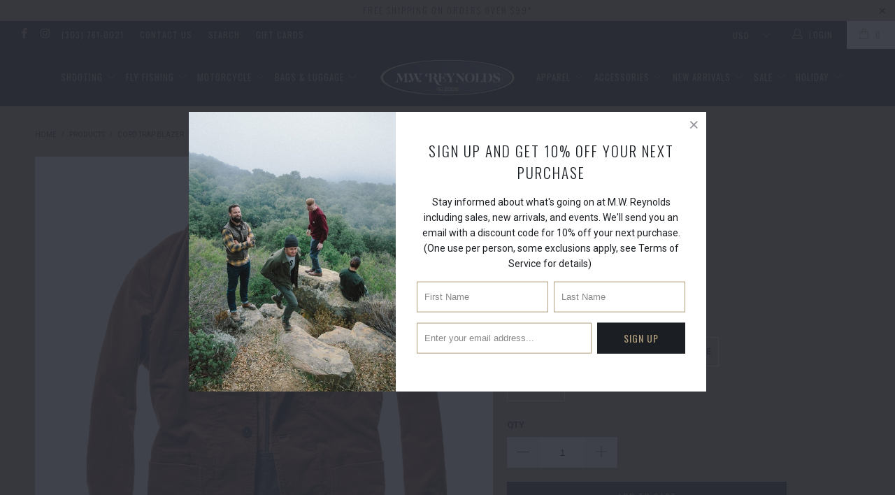

--- FILE ---
content_type: text/html; charset=utf-8
request_url: https://mwreynolds.com/products/cord-trap-blazer
body_size: 30053
content:


 <!DOCTYPE html>
<!--[if lt IE 7 ]><html class="ie ie6" lang="en"> <![endif]-->
<!--[if IE 7 ]><html class="ie ie7" lang="en"> <![endif]-->
<!--[if IE 8 ]><html class="ie ie8" lang="en"> <![endif]-->
<!--[if IE 9 ]><html class="ie ie9" lang="en"> <![endif]-->
<!--[if (gte IE 10)|!(IE)]><!--><html lang="en"> <!--<![endif]--> <head> <meta charset="utf-8"> <meta http-equiv="cleartype" content="on"> <meta name="robots" content="index,follow"> <!-- Custom Fonts --> <link href="//fonts.googleapis.com/css?family=.|Oswald:light,normal,bold|Oswald:light,normal,bold|Oswald:light,normal,bold|Oswald:light,normal,bold|Roboto:light,normal,bold|Roboto:light,normal,bold" rel="stylesheet" type="text/css" /> <!-- Stylesheets for Turbo 3.0.3 --> <link href="//mwreynolds.com/cdn/shop/t/6/assets/styles.scss.css?v=42937681011442090151695941166" rel="stylesheet" type="text/css" media="all" /> <script>
      /*! lazysizes - v3.0.0 */
      !function(a,b){var c=b(a,a.document);a.lazySizes=c,"object"==typeof module&&module.exports&&(module.exports=c)}(window,function(a,b){"use strict";if(b.getElementsByClassName){var c,d=b.documentElement,e=a.Date,f=a.HTMLPictureElement,g="addEventListener",h="getAttribute",i=a[g],j=a.setTimeout,k=a.requestAnimationFrame||j,l=a.requestIdleCallback,m=/^picture$/i,n=["load","error","lazyincluded","_lazyloaded"],o={},p=Array.prototype.forEach,q=function(a,b){return o[b]||(o[b]=new RegExp("(\\s|^)"+b+"(\\s|$)")),o[b].test(a[h]("class")||"")&&o[b]},r=function(a,b){q(a,b)||a.setAttribute("class",(a[h]("class")||"").trim()+" "+b)},s=function(a,b){var c;(c=q(a,b))&&a.setAttribute("class",(a[h]("class")||"").replace(c," "))},t=function(a,b,c){var d=c?g:"removeEventListener";c&&t(a,b),n.forEach(function(c){a[d](c,b)})},u=function(a,c,d,e,f){var g=b.createEvent("CustomEvent");return g.initCustomEvent(c,!e,!f,d||{}),a.dispatchEvent(g),g},v=function(b,d){var e;!f&&(e=a.picturefill||c.pf)?e({reevaluate:!0,elements:[b]}):d&&d.src&&(b.src=d.src)},w=function(a,b){return(getComputedStyle(a,null)||{})[b]},x=function(a,b,d){for(d=d||a.offsetWidth;d<c.minSize&&b&&!a._lazysizesWidth;)d=b.offsetWidth,b=b.parentNode;return d},y=function(){var a,c,d=[],e=[],f=d,g=function(){var b=f;for(f=d.length?e:d,a=!0,c=!1;b.length;)b.shift()();a=!1},h=function(d,e){a&&!e?d.apply(this,arguments):(f.push(d),c||(c=!0,(b.hidden?j:k)(g)))};return h._lsFlush=g,h}(),z=function(a,b){return b?function(){y(a)}:function(){var b=this,c=arguments;y(function(){a.apply(b,c)})}},A=function(a){var b,c=0,d=125,f=666,g=f,h=function(){b=!1,c=e.now(),a()},i=l?function(){l(h,{timeout:g}),g!==f&&(g=f)}:z(function(){j(h)},!0);return function(a){var f;(a=a===!0)&&(g=44),b||(b=!0,f=d-(e.now()-c),0>f&&(f=0),a||9>f&&l?i():j(i,f))}},B=function(a){var b,c,d=99,f=function(){b=null,a()},g=function(){var a=e.now()-c;d>a?j(g,d-a):(l||f)(f)};return function(){c=e.now(),b||(b=j(g,d))}},C=function(){var f,k,l,n,o,x,C,E,F,G,H,I,J,K,L,M=/^img$/i,N=/^iframe$/i,O="onscroll"in a&&!/glebot/.test(navigator.userAgent),P=0,Q=0,R=0,S=-1,T=function(a){R--,a&&a.target&&t(a.target,T),(!a||0>R||!a.target)&&(R=0)},U=function(a,c){var e,f=a,g="hidden"==w(b.body,"visibility")||"hidden"!=w(a,"visibility");for(F-=c,I+=c,G-=c,H+=c;g&&(f=f.offsetParent)&&f!=b.body&&f!=d;)g=(w(f,"opacity")||1)>0,g&&"visible"!=w(f,"overflow")&&(e=f.getBoundingClientRect(),g=H>e.left&&G<e.right&&I>e.top-1&&F<e.bottom+1);return g},V=function(){var a,e,g,i,j,m,n,p,q;if((o=c.loadMode)&&8>R&&(a=f.length)){e=0,S++,null==K&&("expand"in c||(c.expand=d.clientHeight>500&&d.clientWidth>500?500:370),J=c.expand,K=J*c.expFactor),K>Q&&1>R&&S>2&&o>2&&!b.hidden?(Q=K,S=0):Q=o>1&&S>1&&6>R?J:P;for(;a>e;e++)if(f[e]&&!f[e]._lazyRace)if(O)if((p=f[e][h]("data-expand"))&&(m=1*p)||(m=Q),q!==m&&(C=innerWidth+m*L,E=innerHeight+m,n=-1*m,q=m),g=f[e].getBoundingClientRect(),(I=g.bottom)>=n&&(F=g.top)<=E&&(H=g.right)>=n*L&&(G=g.left)<=C&&(I||H||G||F)&&(l&&3>R&&!p&&(3>o||4>S)||U(f[e],m))){if(ba(f[e]),j=!0,R>9)break}else!j&&l&&!i&&4>R&&4>S&&o>2&&(k[0]||c.preloadAfterLoad)&&(k[0]||!p&&(I||H||G||F||"auto"!=f[e][h](c.sizesAttr)))&&(i=k[0]||f[e]);else ba(f[e]);i&&!j&&ba(i)}},W=A(V),X=function(a){r(a.target,c.loadedClass),s(a.target,c.loadingClass),t(a.target,Z)},Y=z(X),Z=function(a){Y({target:a.target})},$=function(a,b){try{a.contentWindow.location.replace(b)}catch(c){a.src=b}},_=function(a){var b,d,e=a[h](c.srcsetAttr);(b=c.customMedia[a[h]("data-media")||a[h]("media")])&&a.setAttribute("media",b),e&&a.setAttribute("srcset",e),b&&(d=a.parentNode,d.insertBefore(a.cloneNode(),a),d.removeChild(a))},aa=z(function(a,b,d,e,f){var g,i,k,l,o,q;(o=u(a,"lazybeforeunveil",b)).defaultPrevented||(e&&(d?r(a,c.autosizesClass):a.setAttribute("sizes",e)),i=a[h](c.srcsetAttr),g=a[h](c.srcAttr),f&&(k=a.parentNode,l=k&&m.test(k.nodeName||"")),q=b.firesLoad||"src"in a&&(i||g||l),o={target:a},q&&(t(a,T,!0),clearTimeout(n),n=j(T,2500),r(a,c.loadingClass),t(a,Z,!0)),l&&p.call(k.getElementsByTagName("source"),_),i?a.setAttribute("srcset",i):g&&!l&&(N.test(a.nodeName)?$(a,g):a.src=g),(i||l)&&v(a,{src:g})),a._lazyRace&&delete a._lazyRace,s(a,c.lazyClass),y(function(){(!q||a.complete&&a.naturalWidth>1)&&(q?T(o):R--,X(o))},!0)}),ba=function(a){var b,d=M.test(a.nodeName),e=d&&(a[h](c.sizesAttr)||a[h]("sizes")),f="auto"==e;(!f&&l||!d||!a.src&&!a.srcset||a.complete||q(a,c.errorClass))&&(b=u(a,"lazyunveilread").detail,f&&D.updateElem(a,!0,a.offsetWidth),a._lazyRace=!0,R++,aa(a,b,f,e,d))},ca=function(){if(!l){if(e.now()-x<999)return void j(ca,999);var a=B(function(){c.loadMode=3,W()});l=!0,c.loadMode=3,W(),i("scroll",function(){3==c.loadMode&&(c.loadMode=2),a()},!0)}};return{_:function(){x=e.now(),f=b.getElementsByClassName(c.lazyClass),k=b.getElementsByClassName(c.lazyClass+" "+c.preloadClass),L=c.hFac,i("scroll",W,!0),i("resize",W,!0),a.MutationObserver?new MutationObserver(W).observe(d,{childList:!0,subtree:!0,attributes:!0}):(d[g]("DOMNodeInserted",W,!0),d[g]("DOMAttrModified",W,!0),setInterval(W,999)),i("hashchange",W,!0),["focus","mouseover","click","load","transitionend","animationend","webkitAnimationEnd"].forEach(function(a){b[g](a,W,!0)}),/d$|^c/.test(b.readyState)?ca():(i("load",ca),b[g]("DOMContentLoaded",W),j(ca,2e4)),f.length?(V(),y._lsFlush()):W()},checkElems:W,unveil:ba}}(),D=function(){var a,d=z(function(a,b,c,d){var e,f,g;if(a._lazysizesWidth=d,d+="px",a.setAttribute("sizes",d),m.test(b.nodeName||""))for(e=b.getElementsByTagName("source"),f=0,g=e.length;g>f;f++)e[f].setAttribute("sizes",d);c.detail.dataAttr||v(a,c.detail)}),e=function(a,b,c){var e,f=a.parentNode;f&&(c=x(a,f,c),e=u(a,"lazybeforesizes",{width:c,dataAttr:!!b}),e.defaultPrevented||(c=e.detail.width,c&&c!==a._lazysizesWidth&&d(a,f,e,c)))},f=function(){var b,c=a.length;if(c)for(b=0;c>b;b++)e(a[b])},g=B(f);return{_:function(){a=b.getElementsByClassName(c.autosizesClass),i("resize",g)},checkElems:g,updateElem:e}}(),E=function(){E.i||(E.i=!0,D._(),C._())};return function(){var b,d={lazyClass:"lazyload",loadedClass:"lazyloaded",loadingClass:"lazyloading",preloadClass:"lazypreload",errorClass:"lazyerror",autosizesClass:"lazyautosizes",srcAttr:"data-src",srcsetAttr:"data-srcset",sizesAttr:"data-sizes",minSize:40,customMedia:{},init:!0,expFactor:1.5,hFac:.8,loadMode:2};c=a.lazySizesConfig||a.lazysizesConfig||{};for(b in d)b in c||(c[b]=d[b]);a.lazySizesConfig=c,j(function(){c.init&&E()})}(),{cfg:c,autoSizer:D,loader:C,init:E,uP:v,aC:r,rC:s,hC:q,fire:u,gW:x,rAF:y}}});</script> <title>Relwen Cord Trap Blazer - M.W. Reynolds</title> <meta name="description" content="Ivy style has always played within Relwen&#39;s product ethos, nowhere more evident than in their corduroy blazer. A garment high on authenticity and classic style, meticulously crafted and just as detailed as their other Trap Blazers, i.e. working sleeve buttons, game pocket, throat latch, and natural shoulder constructio" />
    

    

<meta name="author" content="M.W. Reynolds">
<meta property="og:url" content="https://mwreynolds.com/products/cord-trap-blazer">
<meta property="og:site_name" content="M.W. Reynolds"> <meta property="og:type" content="product"> <meta property="og:title" content="Cord Trap Blazer"> <meta property="og:image" content="http://mwreynolds.com/cdn/shop/files/F24-09-CordTrapBlazer_16W_-BrtRye-1_600x.jpg?v=1724692312"> <meta property="og:image:secure_url" content="https://mwreynolds.com/cdn/shop/files/F24-09-CordTrapBlazer_16W_-BrtRye-1_600x.jpg?v=1724692312"> <meta property="og:image" content="http://mwreynolds.com/cdn/shop/files/F24-09-CordTrapBlazer_16W_-BottleGreen-1_600x.jpg?v=1724692312"> <meta property="og:image:secure_url" content="https://mwreynolds.com/cdn/shop/files/F24-09-CordTrapBlazer_16W_-BottleGreen-1_600x.jpg?v=1724692312"> <meta property="og:image" content="http://mwreynolds.com/cdn/shop/files/F24-09-CordTrapBlazer_16W_-DkGrey-1_600x.jpg?v=1724692312"> <meta property="og:image:secure_url" content="https://mwreynolds.com/cdn/shop/files/F24-09-CordTrapBlazer_16W_-DkGrey-1_600x.jpg?v=1724692312"> <meta property="og:price:amount" content="328.00"> <meta property="og:price:currency" content="USD"> <meta property="og:description" content="Ivy style has always played within Relwen&#39;s product ethos, nowhere more evident than in their corduroy blazer. A garment high on authenticity and classic style, meticulously crafted and just as detailed as their other Trap Blazers, i.e. working sleeve buttons, game pocket, throat latch, and natural shoulder constructio">




<meta name="twitter:card" content="summary"> <meta name="twitter:title" content="Cord Trap Blazer"> <meta name="twitter:description" content="Ivy style has always played within Relwen&#39;s product ethos, nowhere more evident than in their corduroy blazer. A garment high on authenticity and classic style, meticulously crafted and just as detailed as their other Trap Blazers, i.e. working sleeve buttons, game pocket, throat latch, and natural shoulder construction. New this fall is their lighter weight 16 wale cotton pile which has a bit more flexibility due to having 3% stretch fiber.  Think of their blazers as elevated jean jackets, and they look pretty great with denim, too. New smaller 16 wale size Content:  97% cotton, 3% spandex, 16 wale stretch corduroy, 320 gsm  Interior trim:  100% cotton woven sateen, quarter back cape, game pocket, front facing, seam bindings Sleeve lining:  100% polyester 4-button front w/ added reinforcement tape at upper 2 button positions for extra strength Interior coil zip chest pocket,"> <meta name="twitter:image" content="https://mwreynolds.com/cdn/shop/files/F24-09-CordTrapBlazer_16W_-BrtRye-1_240x.jpg?v=1724692312"> <meta name="twitter:image:width" content="240"> <meta name="twitter:image:height" content="240"> <!-- Mobile Specific Metas --> <meta name="HandheldFriendly" content="True"> <meta name="MobileOptimized" content="320"> <meta name="viewport" content="width=device-width,initial-scale=1"> <meta name="theme-color" content="#b19e7c"> <link rel="shortcut icon" type="image/x-icon" href="//mwreynolds.com/cdn/shop/files/mwr-monogram-color_32x32.png?v=1613157786"> <link rel="canonical" href="https://mwreynolds.com/products/cord-trap-blazer" /> <script>window.performance && window.performance.mark && window.performance.mark('shopify.content_for_header.start');</script><meta id="shopify-digital-wallet" name="shopify-digital-wallet" content="/16336651/digital_wallets/dialog">
<link rel="alternate" type="application/json+oembed" href="https://mwreynolds.com/products/cord-trap-blazer.oembed">
<script async="async" src="/checkouts/internal/preloads.js?locale=en-US"></script>
<script id="shopify-features" type="application/json">{"accessToken":"690e93a1dc3907e695b1017d28999599","betas":["rich-media-storefront-analytics"],"domain":"mwreynolds.com","predictiveSearch":true,"shopId":16336651,"locale":"en"}</script>
<script>var Shopify = Shopify || {};
Shopify.shop = "m-w-reynolds.myshopify.com";
Shopify.locale = "en";
Shopify.currency = {"active":"USD","rate":"1.0"};
Shopify.country = "US";
Shopify.theme = {"name":"turbo 3.0.3","id":31974916182,"schema_name":"Turbo","schema_version":"3.0.3","theme_store_id":null,"role":"main"};
Shopify.theme.handle = "null";
Shopify.theme.style = {"id":null,"handle":null};
Shopify.cdnHost = "mwreynolds.com/cdn";
Shopify.routes = Shopify.routes || {};
Shopify.routes.root = "/";</script>
<script type="module">!function(o){(o.Shopify=o.Shopify||{}).modules=!0}(window);</script>
<script>!function(o){function n(){var o=[];function n(){o.push(Array.prototype.slice.apply(arguments))}return n.q=o,n}var t=o.Shopify=o.Shopify||{};t.loadFeatures=n(),t.autoloadFeatures=n()}(window);</script>
<script id="shop-js-analytics" type="application/json">{"pageType":"product"}</script>
<script defer="defer" async type="module" src="//mwreynolds.com/cdn/shopifycloud/shop-js/modules/v2/client.init-shop-cart-sync_C5BV16lS.en.esm.js"></script>
<script defer="defer" async type="module" src="//mwreynolds.com/cdn/shopifycloud/shop-js/modules/v2/chunk.common_CygWptCX.esm.js"></script>
<script type="module">
  await import("//mwreynolds.com/cdn/shopifycloud/shop-js/modules/v2/client.init-shop-cart-sync_C5BV16lS.en.esm.js");
await import("//mwreynolds.com/cdn/shopifycloud/shop-js/modules/v2/chunk.common_CygWptCX.esm.js");

  window.Shopify.SignInWithShop?.initShopCartSync?.({"fedCMEnabled":true,"windoidEnabled":true});

</script>
<script>(function() {
  var isLoaded = false;
  function asyncLoad() {
    if (isLoaded) return;
    isLoaded = true;
    var urls = ["https:\/\/chimpstatic.com\/mcjs-connected\/js\/users\/5bf82842c0840ea30a717a6f1\/41341757d65a89f508d846ca5.js?shop=m-w-reynolds.myshopify.com"];
    for (var i = 0; i <urls.length; i++) {
      var s = document.createElement('script');
      s.type = 'text/javascript';
      s.async = true;
      s.src = urls[i];
      var x = document.getElementsByTagName('script')[0];
      x.parentNode.insertBefore(s, x);
    }
  };
  if(window.attachEvent) {
    window.attachEvent('onload', asyncLoad);
  } else {
    window.addEventListener('load', asyncLoad, false);
  }
})();</script>
<script id="__st">var __st={"a":16336651,"offset":-25200,"reqid":"7f9c911f-7172-4d70-8f04-14d39d38f806-1768743071","pageurl":"mwreynolds.com\/products\/cord-trap-blazer","u":"1c4a7c8c5f05","p":"product","rtyp":"product","rid":8567531569394};</script>
<script>window.ShopifyPaypalV4VisibilityTracking = true;</script>
<script id="captcha-bootstrap">!function(){'use strict';const t='contact',e='account',n='new_comment',o=[[t,t],['blogs',n],['comments',n],[t,'customer']],c=[[e,'customer_login'],[e,'guest_login'],[e,'recover_customer_password'],[e,'create_customer']],r=t=>t.map((([t,e])=>`form[action*='/${t}']:not([data-nocaptcha='true']) input[name='form_type'][value='${e}']`)).join(','),a=t=>()=>t?[...document.querySelectorAll(t)].map((t=>t.form)):[];function s(){const t=[...o],e=r(t);return a(e)}const i='password',u='form_key',d=['recaptcha-v3-token','g-recaptcha-response','h-captcha-response',i],f=()=>{try{return window.sessionStorage}catch{return}},m='__shopify_v',_=t=>t.elements[u];function p(t,e,n=!1){try{const o=window.sessionStorage,c=JSON.parse(o.getItem(e)),{data:r}=function(t){const{data:e,action:n}=t;return t[m]||n?{data:e,action:n}:{data:t,action:n}}(c);for(const[e,n]of Object.entries(r))t.elements[e]&&(t.elements[e].value=n);n&&o.removeItem(e)}catch(o){console.error('form repopulation failed',{error:o})}}const l='form_type',E='cptcha';function T(t){t.dataset[E]=!0}const w=window,h=w.document,L='Shopify',v='ce_forms',y='captcha';let A=!1;((t,e)=>{const n=(g='f06e6c50-85a8-45c8-87d0-21a2b65856fe',I='https://cdn.shopify.com/shopifycloud/storefront-forms-hcaptcha/ce_storefront_forms_captcha_hcaptcha.v1.5.2.iife.js',D={infoText:'Protected by hCaptcha',privacyText:'Privacy',termsText:'Terms'},(t,e,n)=>{const o=w[L][v],c=o.bindForm;if(c)return c(t,g,e,D).then(n);var r;o.q.push([[t,g,e,D],n]),r=I,A||(h.body.append(Object.assign(h.createElement('script'),{id:'captcha-provider',async:!0,src:r})),A=!0)});var g,I,D;w[L]=w[L]||{},w[L][v]=w[L][v]||{},w[L][v].q=[],w[L][y]=w[L][y]||{},w[L][y].protect=function(t,e){n(t,void 0,e),T(t)},Object.freeze(w[L][y]),function(t,e,n,w,h,L){const[v,y,A,g]=function(t,e,n){const i=e?o:[],u=t?c:[],d=[...i,...u],f=r(d),m=r(i),_=r(d.filter((([t,e])=>n.includes(e))));return[a(f),a(m),a(_),s()]}(w,h,L),I=t=>{const e=t.target;return e instanceof HTMLFormElement?e:e&&e.form},D=t=>v().includes(t);t.addEventListener('submit',(t=>{const e=I(t);if(!e)return;const n=D(e)&&!e.dataset.hcaptchaBound&&!e.dataset.recaptchaBound,o=_(e),c=g().includes(e)&&(!o||!o.value);(n||c)&&t.preventDefault(),c&&!n&&(function(t){try{if(!f())return;!function(t){const e=f();if(!e)return;const n=_(t);if(!n)return;const o=n.value;o&&e.removeItem(o)}(t);const e=Array.from(Array(32),(()=>Math.random().toString(36)[2])).join('');!function(t,e){_(t)||t.append(Object.assign(document.createElement('input'),{type:'hidden',name:u})),t.elements[u].value=e}(t,e),function(t,e){const n=f();if(!n)return;const o=[...t.querySelectorAll(`input[type='${i}']`)].map((({name:t})=>t)),c=[...d,...o],r={};for(const[a,s]of new FormData(t).entries())c.includes(a)||(r[a]=s);n.setItem(e,JSON.stringify({[m]:1,action:t.action,data:r}))}(t,e)}catch(e){console.error('failed to persist form',e)}}(e),e.submit())}));const S=(t,e)=>{t&&!t.dataset[E]&&(n(t,e.some((e=>e===t))),T(t))};for(const o of['focusin','change'])t.addEventListener(o,(t=>{const e=I(t);D(e)&&S(e,y())}));const B=e.get('form_key'),M=e.get(l),P=B&&M;t.addEventListener('DOMContentLoaded',(()=>{const t=y();if(P)for(const e of t)e.elements[l].value===M&&p(e,B);[...new Set([...A(),...v().filter((t=>'true'===t.dataset.shopifyCaptcha))])].forEach((e=>S(e,t)))}))}(h,new URLSearchParams(w.location.search),n,t,e,['guest_login'])})(!0,!0)}();</script>
<script integrity="sha256-4kQ18oKyAcykRKYeNunJcIwy7WH5gtpwJnB7kiuLZ1E=" data-source-attribution="shopify.loadfeatures" defer="defer" src="//mwreynolds.com/cdn/shopifycloud/storefront/assets/storefront/load_feature-a0a9edcb.js" crossorigin="anonymous"></script>
<script data-source-attribution="shopify.dynamic_checkout.dynamic.init">var Shopify=Shopify||{};Shopify.PaymentButton=Shopify.PaymentButton||{isStorefrontPortableWallets:!0,init:function(){window.Shopify.PaymentButton.init=function(){};var t=document.createElement("script");t.src="https://mwreynolds.com/cdn/shopifycloud/portable-wallets/latest/portable-wallets.en.js",t.type="module",document.head.appendChild(t)}};
</script>
<script data-source-attribution="shopify.dynamic_checkout.buyer_consent">
  function portableWalletsHideBuyerConsent(e){var t=document.getElementById("shopify-buyer-consent"),n=document.getElementById("shopify-subscription-policy-button");t&&n&&(t.classList.add("hidden"),t.setAttribute("aria-hidden","true"),n.removeEventListener("click",e))}function portableWalletsShowBuyerConsent(e){var t=document.getElementById("shopify-buyer-consent"),n=document.getElementById("shopify-subscription-policy-button");t&&n&&(t.classList.remove("hidden"),t.removeAttribute("aria-hidden"),n.addEventListener("click",e))}window.Shopify?.PaymentButton&&(window.Shopify.PaymentButton.hideBuyerConsent=portableWalletsHideBuyerConsent,window.Shopify.PaymentButton.showBuyerConsent=portableWalletsShowBuyerConsent);
</script>
<script data-source-attribution="shopify.dynamic_checkout.cart.bootstrap">document.addEventListener("DOMContentLoaded",(function(){function t(){return document.querySelector("shopify-accelerated-checkout-cart, shopify-accelerated-checkout")}if(t())Shopify.PaymentButton.init();else{new MutationObserver((function(e,n){t()&&(Shopify.PaymentButton.init(),n.disconnect())})).observe(document.body,{childList:!0,subtree:!0})}}));
</script>

<script>window.performance && window.performance.mark && window.performance.mark('shopify.content_for_header.end');</script><link href="https://monorail-edge.shopifysvc.com" rel="dns-prefetch">
<script>(function(){if ("sendBeacon" in navigator && "performance" in window) {try {var session_token_from_headers = performance.getEntriesByType('navigation')[0].serverTiming.find(x => x.name == '_s').description;} catch {var session_token_from_headers = undefined;}var session_cookie_matches = document.cookie.match(/_shopify_s=([^;]*)/);var session_token_from_cookie = session_cookie_matches && session_cookie_matches.length === 2 ? session_cookie_matches[1] : "";var session_token = session_token_from_headers || session_token_from_cookie || "";function handle_abandonment_event(e) {var entries = performance.getEntries().filter(function(entry) {return /monorail-edge.shopifysvc.com/.test(entry.name);});if (!window.abandonment_tracked && entries.length === 0) {window.abandonment_tracked = true;var currentMs = Date.now();var navigation_start = performance.timing.navigationStart;var payload = {shop_id: 16336651,url: window.location.href,navigation_start,duration: currentMs - navigation_start,session_token,page_type: "product"};window.navigator.sendBeacon("https://monorail-edge.shopifysvc.com/v1/produce", JSON.stringify({schema_id: "online_store_buyer_site_abandonment/1.1",payload: payload,metadata: {event_created_at_ms: currentMs,event_sent_at_ms: currentMs}}));}}window.addEventListener('pagehide', handle_abandonment_event);}}());</script>
<script id="web-pixels-manager-setup">(function e(e,d,r,n,o){if(void 0===o&&(o={}),!Boolean(null===(a=null===(i=window.Shopify)||void 0===i?void 0:i.analytics)||void 0===a?void 0:a.replayQueue)){var i,a;window.Shopify=window.Shopify||{};var t=window.Shopify;t.analytics=t.analytics||{};var s=t.analytics;s.replayQueue=[],s.publish=function(e,d,r){return s.replayQueue.push([e,d,r]),!0};try{self.performance.mark("wpm:start")}catch(e){}var l=function(){var e={modern:/Edge?\/(1{2}[4-9]|1[2-9]\d|[2-9]\d{2}|\d{4,})\.\d+(\.\d+|)|Firefox\/(1{2}[4-9]|1[2-9]\d|[2-9]\d{2}|\d{4,})\.\d+(\.\d+|)|Chrom(ium|e)\/(9{2}|\d{3,})\.\d+(\.\d+|)|(Maci|X1{2}).+ Version\/(15\.\d+|(1[6-9]|[2-9]\d|\d{3,})\.\d+)([,.]\d+|)( \(\w+\)|)( Mobile\/\w+|) Safari\/|Chrome.+OPR\/(9{2}|\d{3,})\.\d+\.\d+|(CPU[ +]OS|iPhone[ +]OS|CPU[ +]iPhone|CPU IPhone OS|CPU iPad OS)[ +]+(15[._]\d+|(1[6-9]|[2-9]\d|\d{3,})[._]\d+)([._]\d+|)|Android:?[ /-](13[3-9]|1[4-9]\d|[2-9]\d{2}|\d{4,})(\.\d+|)(\.\d+|)|Android.+Firefox\/(13[5-9]|1[4-9]\d|[2-9]\d{2}|\d{4,})\.\d+(\.\d+|)|Android.+Chrom(ium|e)\/(13[3-9]|1[4-9]\d|[2-9]\d{2}|\d{4,})\.\d+(\.\d+|)|SamsungBrowser\/([2-9]\d|\d{3,})\.\d+/,legacy:/Edge?\/(1[6-9]|[2-9]\d|\d{3,})\.\d+(\.\d+|)|Firefox\/(5[4-9]|[6-9]\d|\d{3,})\.\d+(\.\d+|)|Chrom(ium|e)\/(5[1-9]|[6-9]\d|\d{3,})\.\d+(\.\d+|)([\d.]+$|.*Safari\/(?![\d.]+ Edge\/[\d.]+$))|(Maci|X1{2}).+ Version\/(10\.\d+|(1[1-9]|[2-9]\d|\d{3,})\.\d+)([,.]\d+|)( \(\w+\)|)( Mobile\/\w+|) Safari\/|Chrome.+OPR\/(3[89]|[4-9]\d|\d{3,})\.\d+\.\d+|(CPU[ +]OS|iPhone[ +]OS|CPU[ +]iPhone|CPU IPhone OS|CPU iPad OS)[ +]+(10[._]\d+|(1[1-9]|[2-9]\d|\d{3,})[._]\d+)([._]\d+|)|Android:?[ /-](13[3-9]|1[4-9]\d|[2-9]\d{2}|\d{4,})(\.\d+|)(\.\d+|)|Mobile Safari.+OPR\/([89]\d|\d{3,})\.\d+\.\d+|Android.+Firefox\/(13[5-9]|1[4-9]\d|[2-9]\d{2}|\d{4,})\.\d+(\.\d+|)|Android.+Chrom(ium|e)\/(13[3-9]|1[4-9]\d|[2-9]\d{2}|\d{4,})\.\d+(\.\d+|)|Android.+(UC? ?Browser|UCWEB|U3)[ /]?(15\.([5-9]|\d{2,})|(1[6-9]|[2-9]\d|\d{3,})\.\d+)\.\d+|SamsungBrowser\/(5\.\d+|([6-9]|\d{2,})\.\d+)|Android.+MQ{2}Browser\/(14(\.(9|\d{2,})|)|(1[5-9]|[2-9]\d|\d{3,})(\.\d+|))(\.\d+|)|K[Aa][Ii]OS\/(3\.\d+|([4-9]|\d{2,})\.\d+)(\.\d+|)/},d=e.modern,r=e.legacy,n=navigator.userAgent;return n.match(d)?"modern":n.match(r)?"legacy":"unknown"}(),u="modern"===l?"modern":"legacy",c=(null!=n?n:{modern:"",legacy:""})[u],f=function(e){return[e.baseUrl,"/wpm","/b",e.hashVersion,"modern"===e.buildTarget?"m":"l",".js"].join("")}({baseUrl:d,hashVersion:r,buildTarget:u}),m=function(e){var d=e.version,r=e.bundleTarget,n=e.surface,o=e.pageUrl,i=e.monorailEndpoint;return{emit:function(e){var a=e.status,t=e.errorMsg,s=(new Date).getTime(),l=JSON.stringify({metadata:{event_sent_at_ms:s},events:[{schema_id:"web_pixels_manager_load/3.1",payload:{version:d,bundle_target:r,page_url:o,status:a,surface:n,error_msg:t},metadata:{event_created_at_ms:s}}]});if(!i)return console&&console.warn&&console.warn("[Web Pixels Manager] No Monorail endpoint provided, skipping logging."),!1;try{return self.navigator.sendBeacon.bind(self.navigator)(i,l)}catch(e){}var u=new XMLHttpRequest;try{return u.open("POST",i,!0),u.setRequestHeader("Content-Type","text/plain"),u.send(l),!0}catch(e){return console&&console.warn&&console.warn("[Web Pixels Manager] Got an unhandled error while logging to Monorail."),!1}}}}({version:r,bundleTarget:l,surface:e.surface,pageUrl:self.location.href,monorailEndpoint:e.monorailEndpoint});try{o.browserTarget=l,function(e){var d=e.src,r=e.async,n=void 0===r||r,o=e.onload,i=e.onerror,a=e.sri,t=e.scriptDataAttributes,s=void 0===t?{}:t,l=document.createElement("script"),u=document.querySelector("head"),c=document.querySelector("body");if(l.async=n,l.src=d,a&&(l.integrity=a,l.crossOrigin="anonymous"),s)for(var f in s)if(Object.prototype.hasOwnProperty.call(s,f))try{l.dataset[f]=s[f]}catch(e){}if(o&&l.addEventListener("load",o),i&&l.addEventListener("error",i),u)u.appendChild(l);else{if(!c)throw new Error("Did not find a head or body element to append the script");c.appendChild(l)}}({src:f,async:!0,onload:function(){if(!function(){var e,d;return Boolean(null===(d=null===(e=window.Shopify)||void 0===e?void 0:e.analytics)||void 0===d?void 0:d.initialized)}()){var d=window.webPixelsManager.init(e)||void 0;if(d){var r=window.Shopify.analytics;r.replayQueue.forEach((function(e){var r=e[0],n=e[1],o=e[2];d.publishCustomEvent(r,n,o)})),r.replayQueue=[],r.publish=d.publishCustomEvent,r.visitor=d.visitor,r.initialized=!0}}},onerror:function(){return m.emit({status:"failed",errorMsg:"".concat(f," has failed to load")})},sri:function(e){var d=/^sha384-[A-Za-z0-9+/=]+$/;return"string"==typeof e&&d.test(e)}(c)?c:"",scriptDataAttributes:o}),m.emit({status:"loading"})}catch(e){m.emit({status:"failed",errorMsg:(null==e?void 0:e.message)||"Unknown error"})}}})({shopId: 16336651,storefrontBaseUrl: "https://mwreynolds.com",extensionsBaseUrl: "https://extensions.shopifycdn.com/cdn/shopifycloud/web-pixels-manager",monorailEndpoint: "https://monorail-edge.shopifysvc.com/unstable/produce_batch",surface: "storefront-renderer",enabledBetaFlags: ["2dca8a86"],webPixelsConfigList: [{"id":"213483762","configuration":"{\"pixel_id\":\"570565303767238\",\"pixel_type\":\"facebook_pixel\",\"metaapp_system_user_token\":\"-\"}","eventPayloadVersion":"v1","runtimeContext":"OPEN","scriptVersion":"ca16bc87fe92b6042fbaa3acc2fbdaa6","type":"APP","apiClientId":2329312,"privacyPurposes":["ANALYTICS","MARKETING","SALE_OF_DATA"],"dataSharingAdjustments":{"protectedCustomerApprovalScopes":["read_customer_address","read_customer_email","read_customer_name","read_customer_personal_data","read_customer_phone"]}},{"id":"79102194","eventPayloadVersion":"v1","runtimeContext":"LAX","scriptVersion":"1","type":"CUSTOM","privacyPurposes":["ANALYTICS"],"name":"Google Analytics tag (migrated)"},{"id":"shopify-app-pixel","configuration":"{}","eventPayloadVersion":"v1","runtimeContext":"STRICT","scriptVersion":"0450","apiClientId":"shopify-pixel","type":"APP","privacyPurposes":["ANALYTICS","MARKETING"]},{"id":"shopify-custom-pixel","eventPayloadVersion":"v1","runtimeContext":"LAX","scriptVersion":"0450","apiClientId":"shopify-pixel","type":"CUSTOM","privacyPurposes":["ANALYTICS","MARKETING"]}],isMerchantRequest: false,initData: {"shop":{"name":"M.W. Reynolds","paymentSettings":{"currencyCode":"USD"},"myshopifyDomain":"m-w-reynolds.myshopify.com","countryCode":"US","storefrontUrl":"https:\/\/mwreynolds.com"},"customer":null,"cart":null,"checkout":null,"productVariants":[{"price":{"amount":328.0,"currencyCode":"USD"},"product":{"title":"Cord Trap Blazer","vendor":"Relwen","id":"8567531569394","untranslatedTitle":"Cord Trap Blazer","url":"\/products\/cord-trap-blazer","type":"Apparel"},"id":"46722234712306","image":{"src":"\/\/mwreynolds.com\/cdn\/shop\/files\/F24-09-CordTrapBlazer_16W_-BrtRye-1.jpg?v=1724692312"},"sku":"30747","title":"Bright Rye Cord \/ Small","untranslatedTitle":"Bright Rye Cord \/ Small"},{"price":{"amount":328.0,"currencyCode":"USD"},"product":{"title":"Cord Trap Blazer","vendor":"Relwen","id":"8567531569394","untranslatedTitle":"Cord Trap Blazer","url":"\/products\/cord-trap-blazer","type":"Apparel"},"id":"46722234745074","image":{"src":"\/\/mwreynolds.com\/cdn\/shop\/files\/F24-09-CordTrapBlazer_16W_-BrtRye-1.jpg?v=1724692312"},"sku":"30748","title":"Bright Rye Cord \/ Medium","untranslatedTitle":"Bright Rye Cord \/ Medium"},{"price":{"amount":328.0,"currencyCode":"USD"},"product":{"title":"Cord Trap Blazer","vendor":"Relwen","id":"8567531569394","untranslatedTitle":"Cord Trap Blazer","url":"\/products\/cord-trap-blazer","type":"Apparel"},"id":"46722234777842","image":{"src":"\/\/mwreynolds.com\/cdn\/shop\/files\/F24-09-CordTrapBlazer_16W_-BrtRye-1.jpg?v=1724692312"},"sku":"30749","title":"Bright Rye Cord \/ Large","untranslatedTitle":"Bright Rye Cord \/ Large"},{"price":{"amount":328.0,"currencyCode":"USD"},"product":{"title":"Cord Trap Blazer","vendor":"Relwen","id":"8567531569394","untranslatedTitle":"Cord Trap Blazer","url":"\/products\/cord-trap-blazer","type":"Apparel"},"id":"46722234810610","image":{"src":"\/\/mwreynolds.com\/cdn\/shop\/files\/F24-09-CordTrapBlazer_16W_-BrtRye-1.jpg?v=1724692312"},"sku":"30750","title":"Bright Rye Cord \/ X-Large","untranslatedTitle":"Bright Rye Cord \/ X-Large"},{"price":{"amount":328.0,"currencyCode":"USD"},"product":{"title":"Cord Trap Blazer","vendor":"Relwen","id":"8567531569394","untranslatedTitle":"Cord Trap Blazer","url":"\/products\/cord-trap-blazer","type":"Apparel"},"id":"46722234843378","image":{"src":"\/\/mwreynolds.com\/cdn\/shop\/files\/F24-09-CordTrapBlazer_16W_-BrtRye-1.jpg?v=1724692312"},"sku":"30751","title":"Bright Rye Cord \/ 2X-Large","untranslatedTitle":"Bright Rye Cord \/ 2X-Large"},{"price":{"amount":328.0,"currencyCode":"USD"},"product":{"title":"Cord Trap Blazer","vendor":"Relwen","id":"8567531569394","untranslatedTitle":"Cord Trap Blazer","url":"\/products\/cord-trap-blazer","type":"Apparel"},"id":"46722234876146","image":{"src":"\/\/mwreynolds.com\/cdn\/shop\/files\/F24-09-CordTrapBlazer_16W_-BottleGreen-1.jpg?v=1724692312"},"sku":"30752","title":"Bottle Green Cord \/ Small","untranslatedTitle":"Bottle Green Cord \/ Small"},{"price":{"amount":328.0,"currencyCode":"USD"},"product":{"title":"Cord Trap Blazer","vendor":"Relwen","id":"8567531569394","untranslatedTitle":"Cord Trap Blazer","url":"\/products\/cord-trap-blazer","type":"Apparel"},"id":"46722234908914","image":{"src":"\/\/mwreynolds.com\/cdn\/shop\/files\/F24-09-CordTrapBlazer_16W_-BottleGreen-1.jpg?v=1724692312"},"sku":"30753","title":"Bottle Green Cord \/ Medium","untranslatedTitle":"Bottle Green Cord \/ Medium"},{"price":{"amount":328.0,"currencyCode":"USD"},"product":{"title":"Cord Trap Blazer","vendor":"Relwen","id":"8567531569394","untranslatedTitle":"Cord Trap Blazer","url":"\/products\/cord-trap-blazer","type":"Apparel"},"id":"46722234941682","image":{"src":"\/\/mwreynolds.com\/cdn\/shop\/files\/F24-09-CordTrapBlazer_16W_-BottleGreen-1.jpg?v=1724692312"},"sku":"30754","title":"Bottle Green Cord \/ Large","untranslatedTitle":"Bottle Green Cord \/ Large"},{"price":{"amount":328.0,"currencyCode":"USD"},"product":{"title":"Cord Trap Blazer","vendor":"Relwen","id":"8567531569394","untranslatedTitle":"Cord Trap Blazer","url":"\/products\/cord-trap-blazer","type":"Apparel"},"id":"46722234974450","image":{"src":"\/\/mwreynolds.com\/cdn\/shop\/files\/F24-09-CordTrapBlazer_16W_-BottleGreen-1.jpg?v=1724692312"},"sku":"30755","title":"Bottle Green Cord \/ X-Large","untranslatedTitle":"Bottle Green Cord \/ X-Large"},{"price":{"amount":328.0,"currencyCode":"USD"},"product":{"title":"Cord Trap Blazer","vendor":"Relwen","id":"8567531569394","untranslatedTitle":"Cord Trap Blazer","url":"\/products\/cord-trap-blazer","type":"Apparel"},"id":"46722235007218","image":{"src":"\/\/mwreynolds.com\/cdn\/shop\/files\/F24-09-CordTrapBlazer_16W_-BottleGreen-1.jpg?v=1724692312"},"sku":"30756","title":"Bottle Green Cord \/ 2X-Large","untranslatedTitle":"Bottle Green Cord \/ 2X-Large"},{"price":{"amount":328.0,"currencyCode":"USD"},"product":{"title":"Cord Trap Blazer","vendor":"Relwen","id":"8567531569394","untranslatedTitle":"Cord Trap Blazer","url":"\/products\/cord-trap-blazer","type":"Apparel"},"id":"46722235039986","image":{"src":"\/\/mwreynolds.com\/cdn\/shop\/files\/F24-09-CordTrapBlazer_16W_-DkGrey-1.jpg?v=1724692312"},"sku":"30757","title":"Charcoal Cord \/ Small","untranslatedTitle":"Charcoal Cord \/ Small"},{"price":{"amount":328.0,"currencyCode":"USD"},"product":{"title":"Cord Trap Blazer","vendor":"Relwen","id":"8567531569394","untranslatedTitle":"Cord Trap Blazer","url":"\/products\/cord-trap-blazer","type":"Apparel"},"id":"46722235072754","image":{"src":"\/\/mwreynolds.com\/cdn\/shop\/files\/F24-09-CordTrapBlazer_16W_-DkGrey-1.jpg?v=1724692312"},"sku":"30758","title":"Charcoal Cord \/ Medium","untranslatedTitle":"Charcoal Cord \/ Medium"},{"price":{"amount":328.0,"currencyCode":"USD"},"product":{"title":"Cord Trap Blazer","vendor":"Relwen","id":"8567531569394","untranslatedTitle":"Cord Trap Blazer","url":"\/products\/cord-trap-blazer","type":"Apparel"},"id":"46722235105522","image":{"src":"\/\/mwreynolds.com\/cdn\/shop\/files\/F24-09-CordTrapBlazer_16W_-DkGrey-1.jpg?v=1724692312"},"sku":"30759","title":"Charcoal Cord \/ Large","untranslatedTitle":"Charcoal Cord \/ Large"},{"price":{"amount":328.0,"currencyCode":"USD"},"product":{"title":"Cord Trap Blazer","vendor":"Relwen","id":"8567531569394","untranslatedTitle":"Cord Trap Blazer","url":"\/products\/cord-trap-blazer","type":"Apparel"},"id":"46722235138290","image":{"src":"\/\/mwreynolds.com\/cdn\/shop\/files\/F24-09-CordTrapBlazer_16W_-DkGrey-1.jpg?v=1724692312"},"sku":"30760","title":"Charcoal Cord \/ X-Large","untranslatedTitle":"Charcoal Cord \/ X-Large"},{"price":{"amount":328.0,"currencyCode":"USD"},"product":{"title":"Cord Trap Blazer","vendor":"Relwen","id":"8567531569394","untranslatedTitle":"Cord Trap Blazer","url":"\/products\/cord-trap-blazer","type":"Apparel"},"id":"46722235171058","image":{"src":"\/\/mwreynolds.com\/cdn\/shop\/files\/F24-09-CordTrapBlazer_16W_-DkGrey-1.jpg?v=1724692312"},"sku":"30761","title":"Charcoal Cord \/ 2X-Large","untranslatedTitle":"Charcoal Cord \/ 2X-Large"}],"purchasingCompany":null},},"https://mwreynolds.com/cdn","fcfee988w5aeb613cpc8e4bc33m6693e112",{"modern":"","legacy":""},{"shopId":"16336651","storefrontBaseUrl":"https:\/\/mwreynolds.com","extensionBaseUrl":"https:\/\/extensions.shopifycdn.com\/cdn\/shopifycloud\/web-pixels-manager","surface":"storefront-renderer","enabledBetaFlags":"[\"2dca8a86\"]","isMerchantRequest":"false","hashVersion":"fcfee988w5aeb613cpc8e4bc33m6693e112","publish":"custom","events":"[[\"page_viewed\",{}],[\"product_viewed\",{\"productVariant\":{\"price\":{\"amount\":328.0,\"currencyCode\":\"USD\"},\"product\":{\"title\":\"Cord Trap Blazer\",\"vendor\":\"Relwen\",\"id\":\"8567531569394\",\"untranslatedTitle\":\"Cord Trap Blazer\",\"url\":\"\/products\/cord-trap-blazer\",\"type\":\"Apparel\"},\"id\":\"46722234777842\",\"image\":{\"src\":\"\/\/mwreynolds.com\/cdn\/shop\/files\/F24-09-CordTrapBlazer_16W_-BrtRye-1.jpg?v=1724692312\"},\"sku\":\"30749\",\"title\":\"Bright Rye Cord \/ Large\",\"untranslatedTitle\":\"Bright Rye Cord \/ Large\"}}]]"});</script><script>
  window.ShopifyAnalytics = window.ShopifyAnalytics || {};
  window.ShopifyAnalytics.meta = window.ShopifyAnalytics.meta || {};
  window.ShopifyAnalytics.meta.currency = 'USD';
  var meta = {"product":{"id":8567531569394,"gid":"gid:\/\/shopify\/Product\/8567531569394","vendor":"Relwen","type":"Apparel","handle":"cord-trap-blazer","variants":[{"id":46722234712306,"price":32800,"name":"Cord Trap Blazer - Bright Rye Cord \/ Small","public_title":"Bright Rye Cord \/ Small","sku":"30747"},{"id":46722234745074,"price":32800,"name":"Cord Trap Blazer - Bright Rye Cord \/ Medium","public_title":"Bright Rye Cord \/ Medium","sku":"30748"},{"id":46722234777842,"price":32800,"name":"Cord Trap Blazer - Bright Rye Cord \/ Large","public_title":"Bright Rye Cord \/ Large","sku":"30749"},{"id":46722234810610,"price":32800,"name":"Cord Trap Blazer - Bright Rye Cord \/ X-Large","public_title":"Bright Rye Cord \/ X-Large","sku":"30750"},{"id":46722234843378,"price":32800,"name":"Cord Trap Blazer - Bright Rye Cord \/ 2X-Large","public_title":"Bright Rye Cord \/ 2X-Large","sku":"30751"},{"id":46722234876146,"price":32800,"name":"Cord Trap Blazer - Bottle Green Cord \/ Small","public_title":"Bottle Green Cord \/ Small","sku":"30752"},{"id":46722234908914,"price":32800,"name":"Cord Trap Blazer - Bottle Green Cord \/ Medium","public_title":"Bottle Green Cord \/ Medium","sku":"30753"},{"id":46722234941682,"price":32800,"name":"Cord Trap Blazer - Bottle Green Cord \/ Large","public_title":"Bottle Green Cord \/ Large","sku":"30754"},{"id":46722234974450,"price":32800,"name":"Cord Trap Blazer - Bottle Green Cord \/ X-Large","public_title":"Bottle Green Cord \/ X-Large","sku":"30755"},{"id":46722235007218,"price":32800,"name":"Cord Trap Blazer - Bottle Green Cord \/ 2X-Large","public_title":"Bottle Green Cord \/ 2X-Large","sku":"30756"},{"id":46722235039986,"price":32800,"name":"Cord Trap Blazer - Charcoal Cord \/ Small","public_title":"Charcoal Cord \/ Small","sku":"30757"},{"id":46722235072754,"price":32800,"name":"Cord Trap Blazer - Charcoal Cord \/ Medium","public_title":"Charcoal Cord \/ Medium","sku":"30758"},{"id":46722235105522,"price":32800,"name":"Cord Trap Blazer - Charcoal Cord \/ Large","public_title":"Charcoal Cord \/ Large","sku":"30759"},{"id":46722235138290,"price":32800,"name":"Cord Trap Blazer - Charcoal Cord \/ X-Large","public_title":"Charcoal Cord \/ X-Large","sku":"30760"},{"id":46722235171058,"price":32800,"name":"Cord Trap Blazer - Charcoal Cord \/ 2X-Large","public_title":"Charcoal Cord \/ 2X-Large","sku":"30761"}],"remote":false},"page":{"pageType":"product","resourceType":"product","resourceId":8567531569394,"requestId":"7f9c911f-7172-4d70-8f04-14d39d38f806-1768743071"}};
  for (var attr in meta) {
    window.ShopifyAnalytics.meta[attr] = meta[attr];
  }
</script>
<script class="analytics">
  (function () {
    var customDocumentWrite = function(content) {
      var jquery = null;

      if (window.jQuery) {
        jquery = window.jQuery;
      } else if (window.Checkout && window.Checkout.$) {
        jquery = window.Checkout.$;
      }

      if (jquery) {
        jquery('body').append(content);
      }
    };

    var hasLoggedConversion = function(token) {
      if (token) {
        return document.cookie.indexOf('loggedConversion=' + token) !== -1;
      }
      return false;
    }

    var setCookieIfConversion = function(token) {
      if (token) {
        var twoMonthsFromNow = new Date(Date.now());
        twoMonthsFromNow.setMonth(twoMonthsFromNow.getMonth() + 2);

        document.cookie = 'loggedConversion=' + token + '; expires=' + twoMonthsFromNow;
      }
    }

    var trekkie = window.ShopifyAnalytics.lib = window.trekkie = window.trekkie || [];
    if (trekkie.integrations) {
      return;
    }
    trekkie.methods = [
      'identify',
      'page',
      'ready',
      'track',
      'trackForm',
      'trackLink'
    ];
    trekkie.factory = function(method) {
      return function() {
        var args = Array.prototype.slice.call(arguments);
        args.unshift(method);
        trekkie.push(args);
        return trekkie;
      };
    };
    for (var i = 0; i < trekkie.methods.length; i++) {
      var key = trekkie.methods[i];
      trekkie[key] = trekkie.factory(key);
    }
    trekkie.load = function(config) {
      trekkie.config = config || {};
      trekkie.config.initialDocumentCookie = document.cookie;
      var first = document.getElementsByTagName('script')[0];
      var script = document.createElement('script');
      script.type = 'text/javascript';
      script.onerror = function(e) {
        var scriptFallback = document.createElement('script');
        scriptFallback.type = 'text/javascript';
        scriptFallback.onerror = function(error) {
                var Monorail = {
      produce: function produce(monorailDomain, schemaId, payload) {
        var currentMs = new Date().getTime();
        var event = {
          schema_id: schemaId,
          payload: payload,
          metadata: {
            event_created_at_ms: currentMs,
            event_sent_at_ms: currentMs
          }
        };
        return Monorail.sendRequest("https://" + monorailDomain + "/v1/produce", JSON.stringify(event));
      },
      sendRequest: function sendRequest(endpointUrl, payload) {
        // Try the sendBeacon API
        if (window && window.navigator && typeof window.navigator.sendBeacon === 'function' && typeof window.Blob === 'function' && !Monorail.isIos12()) {
          var blobData = new window.Blob([payload], {
            type: 'text/plain'
          });

          if (window.navigator.sendBeacon(endpointUrl, blobData)) {
            return true;
          } // sendBeacon was not successful

        } // XHR beacon

        var xhr = new XMLHttpRequest();

        try {
          xhr.open('POST', endpointUrl);
          xhr.setRequestHeader('Content-Type', 'text/plain');
          xhr.send(payload);
        } catch (e) {
          console.log(e);
        }

        return false;
      },
      isIos12: function isIos12() {
        return window.navigator.userAgent.lastIndexOf('iPhone; CPU iPhone OS 12_') !== -1 || window.navigator.userAgent.lastIndexOf('iPad; CPU OS 12_') !== -1;
      }
    };
    Monorail.produce('monorail-edge.shopifysvc.com',
      'trekkie_storefront_load_errors/1.1',
      {shop_id: 16336651,
      theme_id: 31974916182,
      app_name: "storefront",
      context_url: window.location.href,
      source_url: "//mwreynolds.com/cdn/s/trekkie.storefront.cd680fe47e6c39ca5d5df5f0a32d569bc48c0f27.min.js"});

        };
        scriptFallback.async = true;
        scriptFallback.src = '//mwreynolds.com/cdn/s/trekkie.storefront.cd680fe47e6c39ca5d5df5f0a32d569bc48c0f27.min.js';
        first.parentNode.insertBefore(scriptFallback, first);
      };
      script.async = true;
      script.src = '//mwreynolds.com/cdn/s/trekkie.storefront.cd680fe47e6c39ca5d5df5f0a32d569bc48c0f27.min.js';
      first.parentNode.insertBefore(script, first);
    };
    trekkie.load(
      {"Trekkie":{"appName":"storefront","development":false,"defaultAttributes":{"shopId":16336651,"isMerchantRequest":null,"themeId":31974916182,"themeCityHash":"8159846279800574808","contentLanguage":"en","currency":"USD","eventMetadataId":"5e5babbe-591a-4c9b-a196-90231a738b37"},"isServerSideCookieWritingEnabled":true,"monorailRegion":"shop_domain","enabledBetaFlags":["65f19447"]},"Session Attribution":{},"S2S":{"facebookCapiEnabled":false,"source":"trekkie-storefront-renderer","apiClientId":580111}}
    );

    var loaded = false;
    trekkie.ready(function() {
      if (loaded) return;
      loaded = true;

      window.ShopifyAnalytics.lib = window.trekkie;

      var originalDocumentWrite = document.write;
      document.write = customDocumentWrite;
      try { window.ShopifyAnalytics.merchantGoogleAnalytics.call(this); } catch(error) {};
      document.write = originalDocumentWrite;

      window.ShopifyAnalytics.lib.page(null,{"pageType":"product","resourceType":"product","resourceId":8567531569394,"requestId":"7f9c911f-7172-4d70-8f04-14d39d38f806-1768743071","shopifyEmitted":true});

      var match = window.location.pathname.match(/checkouts\/(.+)\/(thank_you|post_purchase)/)
      var token = match? match[1]: undefined;
      if (!hasLoggedConversion(token)) {
        setCookieIfConversion(token);
        window.ShopifyAnalytics.lib.track("Viewed Product",{"currency":"USD","variantId":46722234712306,"productId":8567531569394,"productGid":"gid:\/\/shopify\/Product\/8567531569394","name":"Cord Trap Blazer - Bright Rye Cord \/ Small","price":"328.00","sku":"30747","brand":"Relwen","variant":"Bright Rye Cord \/ Small","category":"Apparel","nonInteraction":true,"remote":false},undefined,undefined,{"shopifyEmitted":true});
      window.ShopifyAnalytics.lib.track("monorail:\/\/trekkie_storefront_viewed_product\/1.1",{"currency":"USD","variantId":46722234712306,"productId":8567531569394,"productGid":"gid:\/\/shopify\/Product\/8567531569394","name":"Cord Trap Blazer - Bright Rye Cord \/ Small","price":"328.00","sku":"30747","brand":"Relwen","variant":"Bright Rye Cord \/ Small","category":"Apparel","nonInteraction":true,"remote":false,"referer":"https:\/\/mwreynolds.com\/products\/cord-trap-blazer"});
      }
    });


        var eventsListenerScript = document.createElement('script');
        eventsListenerScript.async = true;
        eventsListenerScript.src = "//mwreynolds.com/cdn/shopifycloud/storefront/assets/shop_events_listener-3da45d37.js";
        document.getElementsByTagName('head')[0].appendChild(eventsListenerScript);

})();</script>
  <script>
  if (!window.ga || (window.ga && typeof window.ga !== 'function')) {
    window.ga = function ga() {
      (window.ga.q = window.ga.q || []).push(arguments);
      if (window.Shopify && window.Shopify.analytics && typeof window.Shopify.analytics.publish === 'function') {
        window.Shopify.analytics.publish("ga_stub_called", {}, {sendTo: "google_osp_migration"});
      }
      console.error("Shopify's Google Analytics stub called with:", Array.from(arguments), "\nSee https://help.shopify.com/manual/promoting-marketing/pixels/pixel-migration#google for more information.");
    };
    if (window.Shopify && window.Shopify.analytics && typeof window.Shopify.analytics.publish === 'function') {
      window.Shopify.analytics.publish("ga_stub_initialized", {}, {sendTo: "google_osp_migration"});
    }
  }
</script>
<script
  defer
  src="https://mwreynolds.com/cdn/shopifycloud/perf-kit/shopify-perf-kit-3.0.4.min.js"
  data-application="storefront-renderer"
  data-shop-id="16336651"
  data-render-region="gcp-us-central1"
  data-page-type="product"
  data-theme-instance-id="31974916182"
  data-theme-name="Turbo"
  data-theme-version="3.0.3"
  data-monorail-region="shop_domain"
  data-resource-timing-sampling-rate="10"
  data-shs="true"
  data-shs-beacon="true"
  data-shs-export-with-fetch="true"
  data-shs-logs-sample-rate="1"
  data-shs-beacon-endpoint="https://mwreynolds.com/api/collect"
></script>
</head> <noscript> <style>
      .product_section .product_form {
        opacity: 1;
      }

      .multi_select,
      form .select {
        display: block !important;
      }</style></noscript> <body class="product"
    data-money-format="${{amount}}"> <div id="shopify-section-header" class="shopify-section header-section">


<header id="header" class="mobile_nav-fixed--true"> <div class="promo_banner"> <p>Free Shipping On Orders Over $99*</p> <div class="promo_banner-close"></div></div> <div class="top_bar clearfix"> <a class="mobile_nav dropdown_link" data-dropdown-rel="menu" data-no-instant="true"> <div> <span></span> <span></span> <span></span> <span></span></div> <span class="menu_title">Menu</span></a> <a href="https://mwreynolds.com" title="M.W. Reynolds" class="mobile_logo logo"> <img src="//mwreynolds.com/cdn/shop/files/mw-reynolds-color-web_410x.png?v=1613157778" alt="M.W. Reynolds" /></a> <div class="cart_container"> <a href="/cart" class="icon-bag mini_cart dropdown_link" title="Cart" data-no-instant> <span class="cart_count">0</span></a></div></div> <div class="dropdown_container" data-dropdown="menu"> <div class="dropdown"> <ul class="menu" id="mobile_menu"> <li data-mobile-dropdown-rel="shooting" class="sublink"> <a data-no-instant href="#" class="parent-link--false">
          Shooting <span class="right icon-down-arrow"></span></a> <ul> <li class="sublink"> <a data-no-instant href="/collections/shooting-accessories" class="parent-link--true">
                  Shooting Accessories <span class="right icon-down-arrow"></span></a> <ul> <li><a href="/collections/gear-shell-bags">Gear & Shell Bags</a></li> <li><a href="/collections/gun-cases-slips">Gun Cases & Slips</a></li> <li><a href="/pages/coming-soon">Gun Case Items</a></li> <li><a href="/pages/coming-soon">Gun Cleaning</a></li> <li><a href="/collections/recoil-pads">Recoil Pads</a></li> <li><a href="/collections/hearing-protection">Hearing Protection</a></li> <li><a href="/collections/shooting-glasses">Shooting Glasses</a></li> <li><a href="/collections/knives">Knives</a></li> <li><a href="/collections/dog-items">Dog Items</a></li> <li><a href="/pages/coming-soon">Books</a></li></ul></li> <li class="sublink"> <a data-no-instant href="/collections/shooting-apparel" class="parent-link--true">
                  Shooting Apparel <span class="right icon-down-arrow"></span></a> <ul> <li><a href="/collections/filson-x-mossy-oak">Filson x Mossy Oak</a></li> <li><a href="/collections/shooting-mens-jackets">Men's - Jackets</a></li> <li><a href="/collections/shooting-mens-vests-game-bags">Men's - Vests & Game Bags</a></li> <li><a href="/collections/shooting-mens-sweaters">Men's - Sweaters</a></li> <li><a href="/collections/shooting-mens-shirts">Men's - Shirts</a></li> <li><a href="/collections/shooting-mens-pants-chaps">Men's - Pants, Chaps, & Bibs</a></li> <li><a href="/collections/shooting-mens-boots-socks-flashes">Men's - Boots, Socks, & Flashes</a></li> <li><a href="/collections/shooting-womens-jackets">Women's - Jackets</a></li> <li><a href="/collections/shooting-womens-vests-gamebags">Women's - Vests & Game Bags</a></li> <li><a href="/collections/shooting-womens-shirts">Women's - Shirts</a></li> <li><a href="/collections/shooting-womens-pants-chaps">Women's - Pants & Chaps</a></li> <li><a href="/collections/womens-boots-socks-flashes">Women's - Boots, Socks, & Flashes</a></li> <li><a href="/collections/shooting-hats-caps">Hats, Caps, & Hoods</a></li> <li><a href="/collections/shooting-gloves">Gloves</a></li></ul></li></ul></li> <li data-mobile-dropdown-rel="fly-fishing" class="sublink"> <a data-no-instant href="#" class="parent-link--false">
          Fly Fishing <span class="right icon-down-arrow"></span></a> <ul> <li class="sublink"> <a data-no-instant href="/collections/rods-and-reels" class="parent-link--true">
                  Rods and Reels <span class="right icon-down-arrow"></span></a> <ul> <li><a href="/collections/rods-graphite-trout">Rods - Graphite - Trout</a></li> <li><a href="/collections/rods-graphite-salmon">Rods - Graphite - Salmon</a></li> <li><a href="/collections/rods-graphite-saltwater">Rods - Graphite - Saltwater</a></li> <li><a href="/collections/rods-bamboo">Rods - Bamboo</a></li> <li><a href="/collections/rods-glass">Rods - Glass</a></li> <li><a href="/collections/vintage-and-pre-owned-rods">Rods - Vintage & Pre-Owned</a></li> <li><a href="/collections/reels-trout">Reels - Trout</a></li> <li><a href="/collections/reels-salmon">Reels - Salmon</a></li> <li><a href="/collections/reels-saltwater">Reels - Saltwater</a></li> <li><a href="/pages/coming-soon">Reels - Vintage & Pre-Owned</a></li> <li><a href="/collections/rod-and-reel-combos">Rod and Reel Combos</a></li></ul></li> <li class="sublink"> <a data-no-instant href="/collections/fly-fishing-gear" class="parent-link--true">
                  Fly Fishing Gear <span class="right icon-down-arrow"></span></a> <ul> <li><a href="/collections/vests-tech-packs">Vests & Tech Packs</a></li> <li><a href="/collections/rod-reel-cases">Rod & Reel Cases</a></li> <li><a href="/collections/field-gear-bags">Field & Gear Bags</a></li> <li><a href="/collections/waders">Waders</a></li> <li><a href="/collections/wading-boots">Wading Boots</a></li> <li><a href="/collections/wading-belts">Wading Belts</a></li> <li><a href="/collections/fly-boxes">Fly Boxes & Wallets</a></li> <li><a href="/collections/fly-fishing-nets">Nets</a></li> <li><a href="/collections/forceps-clamps-scissors-nippers">Forceps, Clamps, Scissors, & Nippers</a></li> <li><a href="/collections/flyfishing-tools-accessories">Tools & Accessories</a></li> <li><a href="/collections/fly-lines">Fly Lines</a></li> <li><a href="/collections/leaders">Leaders</a></li> <li><a href="/collections/tippet">Tippet</a></li> <li><a href="/collections/fly-fishing-weight">Weight</a></li> <li><a href="/collections/fly-fishing-strike-indicators">Strike Indicators</a></li> <li><a href="/collections/fly-fishing-floatant-sinkant">Floatant & Sinkant</a></li> <li><a href="/collections/sunglasses">Sunglasses</a></li> <li><a href="/collections/books-fly-fishing">Books</a></li> <li><a href="/collections/flasks-bottles-mugs">Flasks, Bottles, & Mugs</a></li> <li><a href="/collections/knives">Knives</a></li></ul></li> <li class="sublink"> <a data-no-instant href="/collections/fly-fishing-apparel" class="parent-link--true">
                  Fly Fishing Apparel <span class="right icon-down-arrow"></span></a> <ul> <li><a href="/collections/fly-fishing-mens-jackets">Men's - Jackets</a></li> <li><a href="/collections/fly-fishing-mens-sweaters">Men's - Sweaters</a></li> <li><a href="/collections/fly-fishing-mens-shirts">Men's - Shirts</a></li> <li><a href="/collections/fly-fishing-mens-t-shirts">Men's - T-Shirts</a></li> <li><a href="/collections/fly-fishing-mens-pants-shorts">Men's - Pants & Shorts</a></li> <li><a href="/collections/fly-fishing-womens-jackets">Women's - Jackets</a></li> <li><a href="/collections/fly-fishing-womens-shirts">Women's - Shirts</a></li> <li><a href="/collections/fly-fishing-womens-bottoms">Women's - Bottoms</a></li> <li><a href="/collections/fly-fishing-caps-hats">Caps & Hats</a></li> <li><a href="/collections/fly-fishing-face-neck">Face & Neck Protection</a></li> <li><a href="/collections/fly-fishing-gloves">Gloves</a></li> <li><a href="/collections/fly-fishing-socks">Socks</a></li></ul></li> <li class="sublink"> <a data-no-instant href="#" class="parent-link--false">
                  Fly Fishing Brands <span class="right icon-down-arrow"></span></a> <ul> <li><a href="/collections/arc-fishing">ARC Fishing</a></li> <li><a href="/collections/brodin">Brodin</a></li> <li><a href="/collections/douglas-outdoors">Douglas Outdoors</a></li> <li><a href="/collections/echo">Echo</a></li> <li><a href="/collections/filson-fly-fishing">Filson</a></li> <li><a href="/collections/fishpond">Fishpond</a></li> <li><a href="/collections/g-loomis">G. Loomis</a></li> <li><a href="/collections/galvan">Galvan</a></li> <li><a href="/collections/hardy">Hardy</a></li> <li><a href="/collections/montana-fly-company">Montana Fly</a></li> <li><a href="/collections/patagonia-fly-fishing">Patagonia</a></li> <li><a href="/collections/rio">RIO</a></li> <li><a href="/collections/ross-reels">Ross Reels</a></li> <li><a href="/collections/scientific-angler">Scientific Angler</a></li> <li><a href="/collections/tibor">Tibor</a></li> <li><a href="/collections/umpqua">Umpqua</a></li></ul></li></ul></li> <li data-mobile-dropdown-rel="motorcycle" class="sublink"> <a data-no-instant href="#" class="parent-link--false">
          Motorcycle <span class="right icon-down-arrow"></span></a> <ul> <li class="sublink"> <a data-no-instant href="/collections/motorcycle-apparel" class="parent-link--true">
                  Motorcycle Apparel <span class="right icon-down-arrow"></span></a> <ul> <li><a href="/collections/motorcycle-mens-jackets-leather">Men's Jackets - Leather</a></li> <li><a href="/collections/motorcycle-mens-jackets-wax">Men's Jackets - Wax</a></li> <li><a href="/collections/motorcycle-mens-vests">Men's Vests</a></li> <li><a href="/collections/motorcycle-mens-sweaters">Men's Sweaters</a></li> <li><a href="/collections/motorcycle-mens-hoodies-sweatshirts">Men's Hoodies & Sweatshirts</a></li> <li><a href="/collections/motorcycle-mens-shirts">Men's Shirts</a></li> <li><a href="/collections/motorcycle-mens-pants-denim">Men's Pants & Denim</a></li> <li><a href="/collections/mens-overalls-work-aprons">Men's Overalls & Work Aprons</a></li> <li><a href="/collections/motorcycle-mens-boots">Men's Boots</a></li> <li><a href="/collections/motorcycle-womens-jackets-leather">Women's Jackets - Leather</a></li> <li><a href="/collections/motorcycle-womens-jackets-wax">Women's Jackets - Wax & Quilted</a></li> <li><a href="/collections/motorcycle-womens-vests">Women's Vests</a></li> <li><a href="/collections/motorcycle-womens-sweaters">Women's Sweaters</a></li> <li><a href="/collections/motorcycle-gloves">Gloves</a></li> <li><a href="/collections/motorcycle-scarves-bandanas">Scarves & Bandanas</a></li> <li><a href="/collections/motorcycle-hats-caps">Hats & Caps</a></li></ul></li> <li class="sublink"> <a data-no-instant href="/collections/motorcycle-accessories" class="parent-link--true">
                  Motorcycle Accessories <span class="right icon-down-arrow"></span></a> <ul> <li><a href="/collections/motorcycle-bags">Bags</a></li> <li><a href="/collections/tool-rolls">Tool Rolls</a></li> <li><a href="/pages/coming-soon">Helmets</a></li> <li><a href="/pages/coming-soon">Jacket Patches & Pins</a></li></ul></li></ul></li> <li data-mobile-dropdown-rel="bags-luggage" class="sublink"> <a data-no-instant href="#" class="parent-link--false">
          Bags & Luggage <span class="right icon-down-arrow"></span></a> <ul> <li class="sublink"> <a data-no-instant href="/collections/personal-bags" class="parent-link--true">
                  Personal Bags <span class="right icon-down-arrow"></span></a> <ul> <li><a href="/collections/briefcases-computer-bags">Briefcases & Computer Bags</a></li> <li><a href="/collections/backpacks-rucksacks">Backpacks & Rucksacks</a></li> <li><a href="/collections/messenger-bags">Messenger Bags</a></li> <li><a href="/collections/tote-bags">Tote Bags</a></li> <li><a href="/collections/field-gear-bags">Field & Gear Bags</a></li> <li><a href="/collections/soft-cooler-bags">Soft Cooler Bags</a></li> <li><a href="/collections/pouches-trays">Pouches & Trays</a></li></ul></li> <li class="sublink"> <a data-no-instant href="/collections/travel-bags" class="parent-link--true">
                  Travel Bags <span class="right icon-down-arrow"></span></a> <ul> <li><a href="/collections/duffle-bags">Duffle Bags</a></li> <li><a href="/collections/overnight-weekend-bags">Overnight & Weekend Bags</a></li> <li><a href="/collections/rolling-bags">Rolling Bags</a></li> <li><a href="/collections/dry-bags">Dry Bags</a></li> <li><a href="/collections/garment-suit-bags">Garment Bags</a></li> <li><a href="/collections/toiletry-bags">Toiletry Bags</a></li></ul></li> <li class="sublink"> <a data-no-instant href="#" class="parent-link--false">
                  Bag Brands <span class="right icon-down-arrow"></span></a> <ul> <li><a href="/collections/barbour-bags">Barbour</a></li> <li><a href="/collections/beretta-bags">Beretta</a></li> <li><a href="/collections/deus-ex-machina-bags">Deus Ex Machina</a></li> <li><a href="/collections/filson-bags">Filson</a></li> <li><a href="/collections/fishpond-bags">Fishpond</a></li> <li><a href="/collections/patagonia-bags">Patagonia</a></li> <li><a href="/collections/tom-beckbe-bags">Tom Beckbe</a></li></ul></li> <li class="sublink"> <a data-no-instant href="#" class="parent-link--false">
                  Bag Collections <span class="right icon-down-arrow"></span></a> <ul> <li><a href="/collections/leather-bags">Leather Bags</a></li> <li><a href="/collections/field-gear-bags">Fly Fishing Bags</a></li> <li><a href="/collections/gear-shell-bags">Hunting Bags</a></li> <li><a href="/collections/motorcycle-bags">Motorcycle Bags</a></li> <li><a href="/collections/usa-bags">Made In The USA Bags</a></li></ul></li></ul></li> <li data-mobile-dropdown-rel="apparel" class="sublink"> <a data-no-instant href="#" class="parent-link--false">
          Apparel <span class="right icon-down-arrow"></span></a> <ul> <li class="sublink"> <a data-no-instant href="/collections/mens-apparel" class="parent-link--true">
                  Men's Apparel <span class="right icon-down-arrow"></span></a> <ul> <li><a href="/collections/mens-coats-jackets">Coats & Jackets</a></li> <li><a href="/collections/mens-sweaters">Sweaters</a></li> <li><a href="/collections/mens-hoodies-sweatshirts-fleece">Hoodies, Sweatshirts, & Fleece</a></li> <li><a href="/collections/mens-overshirts">Overshirts</a></li> <li><a href="/collections/mens-shirts">Shirts</a></li> <li><a href="/collections/mens-t-shirts">T-Shirts & Tanks</a></li> <li><a href="/collections/mens-vests">Vests</a></li> <li><a href="/collections/mens-denim">Denim</a></li> <li><a href="/collections/mens-pants-shorts">Pants</a></li> <li><a href="/collections/mens-shorts">Shorts</a></li> <li><a href="/collections/mens-overalls-work-aprons">Overalls & Work Aprons</a></li> <li><a href="/collections/mens-underwear-long-johns">Long Johns, Underwear, & Pajamas</a></li> <li><a href="/collections/mens-hats-caps">Hats and Caps</a></li> <li><a href="/collections/scarves-bandanas">Scarves, Bandanas, Handkerchiefs, & Neckties</a></li> <li><a href="/collections/belts-suspenders">Belts and Suspenders</a></li> <li><a href="/collections/mens-gloves">Gloves</a></li> <li><a href="/collections/mens-socks">Socks</a></li> <li><a href="/collections/mens-boots-shoes">Boots & Shoes</a></li></ul></li> <li class="sublink"> <a data-no-instant href="/collections/womens-apparel" class="parent-link--true">
                  Women's Apparel <span class="right icon-down-arrow"></span></a> <ul> <li><a href="/collections/womens-coats-jackets">Coats & Jackets</a></li> <li><a href="/collections/womens-sweaters">Sweaters</a></li> <li><a href="/collections/womens-hoodies">Hoodies, Sweatshirts, & Fleece</a></li> <li><a href="/collections/womens-shirts">Shirts</a></li> <li><a href="/collections/womens-t-shirts">T-Shirts</a></li> <li><a href="/collections/womens-vests">Vests</a></li> <li><a href="/collections/womens-pants-denim">Pants and Denim</a></li> <li><a href="/collections/womens-dresses-skirts-skorts">Dresses, Skirts, & Skorts</a></li> <li><a href="/collections/womens-hats-caps">Hats and Caps</a></li> <li><a href="/collections/womens-scarves-bandanas">Scarves and Bandanas</a></li> <li><a href="/collections/womens-gloves">Gloves</a></li> <li><a href="/collections/womens-socks">Socks</a></li> <li><a href="/collections/womens-boots-shoes">Boots & Shoes</a></li></ul></li> <li class="sublink"> <a data-no-instant href="#" class="parent-link--false">
                  Apparel Brands <span class="right icon-down-arrow"></span></a> <ul> <li><a href="/pages/barbour">Barbour</a></li> <li><a href="/collections/barbour-international-apparel">Barbour International</a></li> <li><a href="/collections/belstaff-apparel">Belstaff</a></li> <li><a href="/collections/beretta-apparel">Beretta</a></li> <li><a href="/collections/deus-ex-machina-apparel">Deus Ex Machina</a></li> <li><a href="/collections/duck-head-apparel">Duck Head</a></li> <li><a href="/pages/filson">Filson</a></li> <li><a href="/collections/freenote-apparel">Freenote</a></li> <li><a href="/pages/iron-and-resin">Iron & Resin</a></li> <li><a href="/collections/naked-famous-denim-apparel">Naked and Famous</a></li> <li><a href="/collections/patagonia-apparel">Patagonia</a></li> <li><a href="/collections/raleigh-denim-apparel">Raleigh Denim</a></li> <li><a href="/collections/relwen-apparel">Relwen</a></li> <li><a href="/collections/schott-apparel">Schott NYC</a></li> <li><a href="/collections/tom-beckbe">Tom Beckbe</a></li></ul></li> <li class="sublink"> <a data-no-instant href="#" class="parent-link--false">
                  Apparel Collections <span class="right icon-down-arrow"></span></a> <ul> <li><a href="/collections/new-arrivals-mens">New Arrivals - Men's</a></li> <li><a href="/collections/new-arrivals-womens">New Arrivals - Women's</a></li> <li><a href="/collections/sale-mens-apparel">Sale Apparel - Men's</a></li> <li><a href="/collections/sale-womens-apparel">Sale Apparel - Women's</a></li> <li><a href="/collections/motorcycle-apparel">Motorcycle Apparel</a></li> <li><a href="/collections/shooting-apparel">Shooting Apparel</a></li> <li><a href="/collections/fly-fishing-apparel">Fly Fishing Apparel</a></li> <li><a href="/collections/wool-apparel-collection">Wool Apparel</a></li> <li><a href="/collections/oil-wax-cloth-apparel">Oil/Wax Cloth Apparel</a></li> <li><a href="/collections/usa-apparel">Made In The USA Apparel</a></li></ul></li></ul></li> <li data-mobile-dropdown-rel="accessories" class="sublink"> <a data-no-instant href="#" class="parent-link--false">
          Accessories <span class="right icon-down-arrow"></span></a> <ul> <li class="sublink"> <a data-no-instant href="/collections/personal-items" class="parent-link--true">
                  Personal Items <span class="right icon-down-arrow"></span></a> <ul> <li><a href="/collections/wallets">Wallets - Men's</a></li> <li><a href="/collections/wallets-womens">Wallets - Women's</a></li> <li><a href="/collections/purses">Purses</a></li> <li><a href="/collections/money-clips">Money Clips</a></li> <li><a href="/collections/keychains">Keychains</a></li> <li><a href="/collections/ear-muffs">Ear Muffs</a></li> <li><a href="/collections/sunglasses">Sunglasses</a></li> <li><a href="/collections/flasks">Flasks & Thermoses</a></li> <li><a href="/collections/bracelets">Bracelets</a></li> <li><a href="/collections/pouches-trays">Pouches & Trays</a></li> <li><a href="/collections/umbrellas">Umbrellas</a></li></ul></li> <li class="sublink"> <a data-no-instant href="/collections/grooming" class="parent-link--true">
                  Grooming <span class="right icon-down-arrow"></span></a> <ul> <li><a href="/collections/cologne">Cologne</a></li> <li><a href="/collections/soap">Soap</a></li> <li><a href="/collections/deodorant">Deodorant</a></li> <li><a href="/collections/hair-body-oil">Oil</a></li> <li><a href="/collections/aftershave">Aftershave</a></li> <li><a href="/collections/shave-cream">Shave Cream</a></li> <li><a href="/collections/face-wash-scrub">Body Wash & Shampoo</a></li> <li><a href="/collections/pomade">Pomade</a></li> <li><a href="/collections/moisturizer">Moisturizer</a></li> <li><a href="/collections/gift-sets">Gift Sets</a></li></ul></li> <li class="sublink"> <a data-no-instant href="/collections/dog-items" class="parent-link--true">
                  Dog Items <span class="right icon-down-arrow"></span></a> <ul> <li><a href="/collections/dog-collars">Collars</a></li> <li><a href="/collections/dog-leashes">Leashes</a></li> <li><a href="/collections/dog-bowls">Bowls</a></li> <li><a href="/collections/dog-beds">Beds</a></li> <li><a href="/collections/dog-coats">Coats</a></li> <li><a href="/collections/dog-accessories">Accessories</a></li> <li><a href="/collections/dog-toys">Toys</a></li></ul></li> <li class="sublink"> <a data-no-instant href="/collections/home-camp" class="parent-link--true">
                  Home & Camp <span class="right icon-down-arrow"></span></a> <ul> <li><a href="/collections/blankets">Blankets</a></li> <li><a href="/collections/flasks">Flasks</a></li> <li><a href="/collections/water-bottles">Water Bottles</a></li> <li><a href="/collections/coffee-mugs">Coffee Mugs</a></li> <li><a href="/collections/books">Books</a></li> <li><a href="/collections/bar-items">Bar Items</a></li> <li><a href="/collections/garment-care">Garment Care</a></li> <li><a href="/collections/christmas-stockings">Christmas Stockings</a></li></ul></li></ul></li> <li data-mobile-dropdown-rel="new-arrivals" class="sublink"> <a data-no-instant href="#" class="parent-link--false">
          New Arrivals <span class="right icon-down-arrow"></span></a> <ul> <li><a href="/collections/new-arrivals-shooting">New Arrivals - Shooting</a></li> <li><a href="/collections/new-arrivals-fly-fishing">New Arrivals - Fly Fishing</a></li> <li><a href="/collections/new-arrivals-motorcycle">New Arrivals - Motorcycle</a></li> <li><a href="/collections/new-arrivals-mens">New Arrivals - Men's Apparel</a></li> <li><a href="/collections/new-arrivals-womens">New Arrivals - Women's Apparel</a></li> <li><a href="/collections/new-arrivals-bags-luggage">New Arrivals - Bags & Luggage</a></li> <li><a href="/collections/new-arrivals-accessories">New Arrivals - Accessories</a></li></ul></li> <li data-mobile-dropdown-rel="sale" class="sublink"> <a data-no-instant href="#" class="parent-link--false">
          Sale <span class="right icon-down-arrow"></span></a> <ul> <li><a href="/collections/sale-shooting">Sale - Shooting</a></li> <li><a href="/collections/sale-fly-fishing">Sale - Fly Fishing</a></li> <li><a href="/collections/sale-motorcycle">Sale - Motorcycle</a></li> <li><a href="/collections/sale-bags-luggage">Sale - Bags & Luggage</a></li> <li><a href="/collections/sale-mens-apparel">Sale - Men's Apparel</a></li> <li><a href="/collections/sale-womens-apparel">Sale - Women's Apparel</a></li> <li><a href="/collections/sale-accessories">Sale - Accessories</a></li></ul></li> <li data-mobile-dropdown-rel="holiday" class="sublink"> <a data-no-instant href="#" class="parent-link--false">
          Holiday <span class="right icon-down-arrow"></span></a> <ul> <li><a href="/pages/holiday-deal">Holiday Deals</a></li> <li><a href="/pages/holiday-shipping">Holiday Shipping</a></li> <li><a href="/pages/returns-exchanges">Holiday Returns/Exchanges</a></li> <li><a href="/products/gift-card">Buy Gift Card</a></li></ul></li> <li data-mobile-dropdown-rel="contact-us"> <a data-no-instant href="/pages/contact-us" class="parent-link--true">
          Contact Us</a></li> <li data-mobile-dropdown-rel="search"> <a data-no-instant href="/search" class="parent-link--true">
          Search</a></li> <li data-mobile-dropdown-rel="gift-cards"> <a data-no-instant href="/products/gift-card" class="parent-link--true">
          Gift Cards</a></li> <li><a href="tel:+(303)7610021">(303) 761-0021</a></li> <li data-no-instant> <a href="/account/login" id="customer_login_link">Login</a></li> <li> <select class="currencies" name="currencies" data-default-shop-currency="USD"> <option value="USD" selected="selected">USD</option> <option value="CAD">CAD</option> <option value="AUD">AUD</option> <option value="GBP">GBP</option> <option value="EUR">EUR</option> <option value="JPY">JPY</option>
    
  
</select></li></ul></div></div>
</header>




<header class=" "> <div class="header  header-fixed--true header-background--solid"> <div class="promo_banner"> <p>Free Shipping On Orders Over $99*</p> <div class="promo_banner-close"></div></div> <div class="top_bar clearfix"> <ul class="social_icons"> <li><a href="https://facebook.com/mwreynoldsco" title="M.W. Reynolds on Facebook" rel="me" target="_blank" class="icon-facebook"></a></li> <li><a href="https://www.instagram.com/mwreynoldsco/" title="M.W. Reynolds on Instagram" rel="me" target="_blank" class="icon-instagram"></a></li>
  

  

  

  

  
</ul> <ul class="menu left"> <li><a href="tel:+(303)7610021">(303) 761-0021</a></li> <li><a href="/pages/contact-us">Contact Us</a></li> <li><a href="/search">Search</a></li> <li><a href="/products/gift-card">Gift Cards</a></li></ul> <div class="cart_container"> <a href="/cart" class="icon-bag mini_cart dropdown_link" data-no-instant> <span class="cart_count">0</span></a> <div class="cart_content animated fadeIn"> <div class="js-empty-cart__message "> <p class="empty_cart">Your Cart is Empty</p></div> <form action="/checkout" method="post" data-money-format="${{amount}}" data-shop-currency="USD" data-shop-name="M.W. Reynolds" class="js-cart_content__form hidden"> <a class="cart_content__continue-shopping secondary_button">
                  Continue Shopping</a> <ul class="cart_items js-cart_items clearfix"></ul> <hr /> <ul> <li class="cart_subtotal js-cart_subtotal"> <span class="right"> <span class="money">$0.00</span></span> <span>Subtotal</span></li> <li> <input type="submit" class="action_button" value="Checkout" /></li></ul></form></div></div> <ul class="menu right"> <li> <select class="currencies" name="currencies" data-default-shop-currency="USD"> <option value="USD" selected="selected">USD</option> <option value="CAD">CAD</option> <option value="AUD">AUD</option> <option value="GBP">GBP</option> <option value="EUR">EUR</option> <option value="JPY">JPY</option>
    
  
</select></li> <li> <a href="/account" class="icon-user" title="My Account "> <span>Login</span></a></li></ul></div> <div class="main_nav_wrapper"> <div class="main_nav clearfix menu-position--inline logo-align--center"> <div class="nav"> <ul class="menu align_right clearfix"> <li><a href="#" class=" dropdown_link" data-dropdown-rel="shooting">Shooting <span class="icon-down-arrow"></span></a></li> <li><a href="#" class=" dropdown_link" data-dropdown-rel="fly-fishing">Fly Fishing <span class="icon-down-arrow"></span></a></li> <li><a href="#" class=" dropdown_link" data-dropdown-rel="motorcycle">Motorcycle <span class="icon-down-arrow"></span></a></li> <li><a href="#" class=" dropdown_link" data-dropdown-rel="bags-luggage">Bags & Luggage <span class="icon-down-arrow"></span></a></li></ul></div> <div class="logo text-align--center"> <a href="https://mwreynolds.com" title="M.W. Reynolds"> <img src="//mwreynolds.com/cdn/shop/files/mw-reynolds-color-web_410x.png?v=1613157778" class="primary_logo" alt="M.W. Reynolds" /></a></div> <div class="nav"> <ul class="menu align_left clearfix"> <li><a href="#" class=" dropdown_link" data-dropdown-rel="apparel">Apparel <span class="icon-down-arrow"></span></a></li> <li><a href="#" class=" dropdown_link" data-dropdown-rel="accessories">Accessories <span class="icon-down-arrow"></span></a></li> <li><a href="#" class=" dropdown_link" data-dropdown-rel="new-arrivals">New Arrivals <span class="icon-down-arrow"></span></a></li> <li><a href="#" class=" dropdown_link" data-dropdown-rel="sale">Sale <span class="icon-down-arrow"></span></a></li> <li><a href="#" class=" dropdown_link" data-dropdown-rel="holiday">Holiday <span class="icon-down-arrow"></span></a></li></ul></div> <div class="dropdown_container" data-dropdown="shooting"> <div class="dropdown menu"> <div class="dropdown_content dropdown_narrow"> <div class="dropdown_column"> <ul class="dropdown_title"> <li> <a href="/collections/shooting-accessories">Shooting Accessories</a></li></ul> <ul> <li> <a href="/collections/gear-shell-bags">Gear & Shell Bags</a></li> <li> <a href="/collections/gun-cases-slips">Gun Cases & Slips</a></li> <li> <a href="/pages/coming-soon">Gun Case Items</a></li> <li> <a href="/pages/coming-soon">Gun Cleaning</a></li> <li> <a href="/collections/recoil-pads">Recoil Pads</a></li> <li> <a href="/collections/hearing-protection">Hearing Protection</a></li> <li> <a href="/collections/shooting-glasses">Shooting Glasses</a></li> <li> <a href="/collections/knives">Knives</a></li> <li> <a href="/collections/dog-items">Dog Items</a></li> <li> <a href="/pages/coming-soon">Books</a></li></ul></div> <div class="dropdown_column"> <ul class="dropdown_title"> <li> <a href="/collections/shooting-apparel">Shooting Apparel</a></li></ul> <ul> <li> <a href="/collections/filson-x-mossy-oak">Filson x Mossy Oak</a></li> <li> <a href="/collections/shooting-mens-jackets">Men's - Jackets</a></li> <li> <a href="/collections/shooting-mens-vests-game-bags">Men's - Vests & Game Bags</a></li> <li> <a href="/collections/shooting-mens-sweaters">Men's - Sweaters</a></li> <li> <a href="/collections/shooting-mens-shirts">Men's - Shirts</a></li> <li> <a href="/collections/shooting-mens-pants-chaps">Men's - Pants, Chaps, & Bibs</a></li> <li> <a href="/collections/shooting-mens-boots-socks-flashes">Men's - Boots, Socks, & Flashes</a></li> <li> <a href="/collections/shooting-womens-jackets">Women's - Jackets</a></li> <li> <a href="/collections/shooting-womens-vests-gamebags">Women's - Vests & Game Bags</a></li> <li> <a href="/collections/shooting-womens-shirts">Women's - Shirts</a></li> <li> <a href="/collections/shooting-womens-pants-chaps">Women's - Pants & Chaps</a></li> <li> <a href="/collections/womens-boots-socks-flashes">Women's - Boots, Socks, & Flashes</a></li> <li> <a href="/collections/shooting-hats-caps">Hats, Caps, & Hoods</a></li> <li> <a href="/collections/shooting-gloves">Gloves</a></li></ul></div></div></div></div> <div class="dropdown_container" data-dropdown="fly-fishing"> <div class="dropdown menu"> <div class="dropdown_content "> <div class="dropdown_column"> <ul class="dropdown_title"> <li> <a href="/collections/rods-and-reels">Rods and Reels</a></li></ul> <ul> <li> <a href="/collections/rods-graphite-trout">Rods - Graphite - Trout</a></li> <li> <a href="/collections/rods-graphite-salmon">Rods - Graphite - Salmon</a></li> <li> <a href="/collections/rods-graphite-saltwater">Rods - Graphite - Saltwater</a></li> <li> <a href="/collections/rods-bamboo">Rods - Bamboo</a></li> <li> <a href="/collections/rods-glass">Rods - Glass</a></li> <li> <a href="/collections/vintage-and-pre-owned-rods">Rods - Vintage & Pre-Owned</a></li> <li> <a href="/collections/reels-trout">Reels - Trout</a></li> <li> <a href="/collections/reels-salmon">Reels - Salmon</a></li> <li> <a href="/collections/reels-saltwater">Reels - Saltwater</a></li> <li> <a href="/pages/coming-soon">Reels - Vintage & Pre-Owned</a></li> <li> <a href="/collections/rod-and-reel-combos">Rod and Reel Combos</a></li></ul></div> <div class="dropdown_column"> <ul class="dropdown_title"> <li> <a href="/collections/fly-fishing-gear">Fly Fishing Gear</a></li></ul> <ul> <li> <a href="/collections/vests-tech-packs">Vests & Tech Packs</a></li> <li> <a href="/collections/rod-reel-cases">Rod & Reel Cases</a></li> <li> <a href="/collections/field-gear-bags">Field & Gear Bags</a></li> <li> <a href="/collections/waders">Waders</a></li> <li> <a href="/collections/wading-boots">Wading Boots</a></li> <li> <a href="/collections/wading-belts">Wading Belts</a></li> <li> <a href="/collections/fly-boxes">Fly Boxes & Wallets</a></li> <li> <a href="/collections/fly-fishing-nets">Nets</a></li> <li> <a href="/collections/forceps-clamps-scissors-nippers">Forceps, Clamps, Scissors, & Nippers</a></li> <li> <a href="/collections/flyfishing-tools-accessories">Tools & Accessories</a></li> <li> <a href="/collections/fly-lines">Fly Lines</a></li> <li> <a href="/collections/leaders">Leaders</a></li> <li> <a href="/collections/tippet">Tippet</a></li> <li> <a href="/collections/fly-fishing-weight">Weight</a></li> <li> <a href="/collections/fly-fishing-strike-indicators">Strike Indicators</a></li> <li> <a href="/collections/fly-fishing-floatant-sinkant">Floatant & Sinkant</a></li> <li> <a href="/collections/sunglasses">Sunglasses</a></li> <li> <a href="/collections/books-fly-fishing">Books</a></li> <li> <a href="/collections/flasks-bottles-mugs">Flasks, Bottles, & Mugs</a></li> <li> <a href="/collections/knives">Knives</a></li></ul></div> <div class="dropdown_column"> <ul class="dropdown_title"> <li> <a href="/collections/fly-fishing-apparel">Fly Fishing Apparel</a></li></ul> <ul> <li> <a href="/collections/fly-fishing-mens-jackets">Men's - Jackets</a></li> <li> <a href="/collections/fly-fishing-mens-sweaters">Men's - Sweaters</a></li> <li> <a href="/collections/fly-fishing-mens-shirts">Men's - Shirts</a></li> <li> <a href="/collections/fly-fishing-mens-t-shirts">Men's - T-Shirts</a></li> <li> <a href="/collections/fly-fishing-mens-pants-shorts">Men's - Pants & Shorts</a></li> <li> <a href="/collections/fly-fishing-womens-jackets">Women's - Jackets</a></li> <li> <a href="/collections/fly-fishing-womens-shirts">Women's - Shirts</a></li> <li> <a href="/collections/fly-fishing-womens-bottoms">Women's - Bottoms</a></li> <li> <a href="/collections/fly-fishing-caps-hats">Caps & Hats</a></li> <li> <a href="/collections/fly-fishing-face-neck">Face & Neck Protection</a></li> <li> <a href="/collections/fly-fishing-gloves">Gloves</a></li> <li> <a href="/collections/fly-fishing-socks">Socks</a></li></ul></div> <div class="dropdown_column"> <ul class="dropdown_title"> <li> <a href="#">Fly Fishing Brands</a></li></ul> <ul> <li> <a href="/collections/arc-fishing">ARC Fishing</a></li> <li> <a href="/collections/brodin">Brodin</a></li> <li> <a href="/collections/douglas-outdoors">Douglas Outdoors</a></li> <li> <a href="/collections/echo">Echo</a></li> <li> <a href="/collections/filson-fly-fishing">Filson</a></li> <li> <a href="/collections/fishpond">Fishpond</a></li> <li> <a href="/collections/g-loomis">G. Loomis</a></li> <li> <a href="/collections/galvan">Galvan</a></li> <li> <a href="/collections/hardy">Hardy</a></li> <li> <a href="/collections/montana-fly-company">Montana Fly</a></li> <li> <a href="/collections/patagonia-fly-fishing">Patagonia</a></li> <li> <a href="/collections/rio">RIO</a></li> <li> <a href="/collections/ross-reels">Ross Reels</a></li> <li> <a href="/collections/scientific-angler">Scientific Angler</a></li> <li> <a href="/collections/tibor">Tibor</a></li> <li> <a href="/collections/umpqua">Umpqua</a></li></ul></div></div></div></div> <div class="dropdown_container" data-dropdown="motorcycle"> <div class="dropdown menu"> <div class="dropdown_content dropdown_narrow"> <div class="dropdown_column"> <ul class="dropdown_title"> <li> <a href="/collections/motorcycle-apparel">Motorcycle Apparel</a></li></ul> <ul> <li> <a href="/collections/motorcycle-mens-jackets-leather">Men's Jackets - Leather</a></li> <li> <a href="/collections/motorcycle-mens-jackets-wax">Men's Jackets - Wax</a></li> <li> <a href="/collections/motorcycle-mens-vests">Men's Vests</a></li> <li> <a href="/collections/motorcycle-mens-sweaters">Men's Sweaters</a></li> <li> <a href="/collections/motorcycle-mens-hoodies-sweatshirts">Men's Hoodies & Sweatshirts</a></li> <li> <a href="/collections/motorcycle-mens-shirts">Men's Shirts</a></li> <li> <a href="/collections/motorcycle-mens-pants-denim">Men's Pants & Denim</a></li> <li> <a href="/collections/mens-overalls-work-aprons">Men's Overalls & Work Aprons</a></li> <li> <a href="/collections/motorcycle-mens-boots">Men's Boots</a></li> <li> <a href="/collections/motorcycle-womens-jackets-leather">Women's Jackets - Leather</a></li> <li> <a href="/collections/motorcycle-womens-jackets-wax">Women's Jackets - Wax & Quilted</a></li> <li> <a href="/collections/motorcycle-womens-vests">Women's Vests</a></li> <li> <a href="/collections/motorcycle-womens-sweaters">Women's Sweaters</a></li> <li> <a href="/collections/motorcycle-gloves">Gloves</a></li> <li> <a href="/collections/motorcycle-scarves-bandanas">Scarves & Bandanas</a></li> <li> <a href="/collections/motorcycle-hats-caps">Hats & Caps</a></li></ul></div> <div class="dropdown_column"> <ul class="dropdown_title"> <li> <a href="/collections/motorcycle-accessories">Motorcycle Accessories</a></li></ul> <ul> <li> <a href="/collections/motorcycle-bags">Bags</a></li> <li> <a href="/collections/tool-rolls">Tool Rolls</a></li> <li> <a href="/pages/coming-soon">Helmets</a></li> <li> <a href="/pages/coming-soon">Jacket Patches & Pins</a></li></ul></div></div></div></div> <div class="dropdown_container" data-dropdown="bags-luggage"> <div class="dropdown menu"> <div class="dropdown_content "> <div class="dropdown_column"> <ul class="dropdown_title"> <li> <a href="/collections/personal-bags">Personal Bags</a></li></ul> <ul> <li> <a href="/collections/briefcases-computer-bags">Briefcases & Computer Bags</a></li> <li> <a href="/collections/backpacks-rucksacks">Backpacks & Rucksacks</a></li> <li> <a href="/collections/messenger-bags">Messenger Bags</a></li> <li> <a href="/collections/tote-bags">Tote Bags</a></li> <li> <a href="/collections/field-gear-bags">Field & Gear Bags</a></li> <li> <a href="/collections/soft-cooler-bags">Soft Cooler Bags</a></li> <li> <a href="/collections/pouches-trays">Pouches & Trays</a></li></ul></div> <div class="dropdown_column"> <ul class="dropdown_title"> <li> <a href="/collections/travel-bags">Travel Bags</a></li></ul> <ul> <li> <a href="/collections/duffle-bags">Duffle Bags</a></li> <li> <a href="/collections/overnight-weekend-bags">Overnight & Weekend Bags</a></li> <li> <a href="/collections/rolling-bags">Rolling Bags</a></li> <li> <a href="/collections/dry-bags">Dry Bags</a></li> <li> <a href="/collections/garment-suit-bags">Garment Bags</a></li> <li> <a href="/collections/toiletry-bags">Toiletry Bags</a></li></ul></div> <div class="dropdown_column"> <ul class="dropdown_title"> <li> <a href="#">Bag Brands</a></li></ul> <ul> <li> <a href="/collections/barbour-bags">Barbour</a></li> <li> <a href="/collections/beretta-bags">Beretta</a></li> <li> <a href="/collections/deus-ex-machina-bags">Deus Ex Machina</a></li> <li> <a href="/collections/filson-bags">Filson</a></li> <li> <a href="/collections/fishpond-bags">Fishpond</a></li> <li> <a href="/collections/patagonia-bags">Patagonia</a></li> <li> <a href="/collections/tom-beckbe-bags">Tom Beckbe</a></li></ul></div> <div class="dropdown_column"> <ul class="dropdown_title"> <li> <a href="#">Bag Collections</a></li></ul> <ul> <li> <a href="/collections/leather-bags">Leather Bags</a></li> <li> <a href="/collections/field-gear-bags">Fly Fishing Bags</a></li> <li> <a href="/collections/gear-shell-bags">Hunting Bags</a></li> <li> <a href="/collections/motorcycle-bags">Motorcycle Bags</a></li> <li> <a href="/collections/usa-bags">Made In The USA Bags</a></li></ul></div></div></div></div> <div class="dropdown_container" data-dropdown="apparel"> <div class="dropdown menu"> <div class="dropdown_content "> <div class="dropdown_column"> <ul class="dropdown_title"> <li> <a href="/collections/mens-apparel">Men's Apparel</a></li></ul> <ul> <li> <a href="/collections/mens-coats-jackets">Coats & Jackets</a></li> <li> <a href="/collections/mens-sweaters">Sweaters</a></li> <li> <a href="/collections/mens-hoodies-sweatshirts-fleece">Hoodies, Sweatshirts, & Fleece</a></li> <li> <a href="/collections/mens-overshirts">Overshirts</a></li> <li> <a href="/collections/mens-shirts">Shirts</a></li> <li> <a href="/collections/mens-t-shirts">T-Shirts & Tanks</a></li> <li> <a href="/collections/mens-vests">Vests</a></li> <li> <a href="/collections/mens-denim">Denim</a></li> <li> <a href="/collections/mens-pants-shorts">Pants</a></li> <li> <a href="/collections/mens-shorts">Shorts</a></li> <li> <a href="/collections/mens-overalls-work-aprons">Overalls & Work Aprons</a></li> <li> <a href="/collections/mens-underwear-long-johns">Long Johns, Underwear, & Pajamas</a></li> <li> <a href="/collections/mens-hats-caps">Hats and Caps</a></li> <li> <a href="/collections/scarves-bandanas">Scarves, Bandanas, Handkerchiefs, & Neckties</a></li> <li> <a href="/collections/belts-suspenders">Belts and Suspenders</a></li> <li> <a href="/collections/mens-gloves">Gloves</a></li> <li> <a href="/collections/mens-socks">Socks</a></li> <li> <a href="/collections/mens-boots-shoes">Boots & Shoes</a></li></ul></div> <div class="dropdown_column"> <ul class="dropdown_title"> <li> <a href="/collections/womens-apparel">Women's Apparel</a></li></ul> <ul> <li> <a href="/collections/womens-coats-jackets">Coats & Jackets</a></li> <li> <a href="/collections/womens-sweaters">Sweaters</a></li> <li> <a href="/collections/womens-hoodies">Hoodies, Sweatshirts, & Fleece</a></li> <li> <a href="/collections/womens-shirts">Shirts</a></li> <li> <a href="/collections/womens-t-shirts">T-Shirts</a></li> <li> <a href="/collections/womens-vests">Vests</a></li> <li> <a href="/collections/womens-pants-denim">Pants and Denim</a></li> <li> <a href="/collections/womens-dresses-skirts-skorts">Dresses, Skirts, & Skorts</a></li> <li> <a href="/collections/womens-hats-caps">Hats and Caps</a></li> <li> <a href="/collections/womens-scarves-bandanas">Scarves and Bandanas</a></li> <li> <a href="/collections/womens-gloves">Gloves</a></li> <li> <a href="/collections/womens-socks">Socks</a></li> <li> <a href="/collections/womens-boots-shoes">Boots & Shoes</a></li></ul></div> <div class="dropdown_column"> <ul class="dropdown_title"> <li> <a href="#">Apparel Brands</a></li></ul> <ul> <li> <a href="/pages/barbour">Barbour</a></li> <li> <a href="/collections/barbour-international-apparel">Barbour International</a></li> <li> <a href="/collections/belstaff-apparel">Belstaff</a></li> <li> <a href="/collections/beretta-apparel">Beretta</a></li> <li> <a href="/collections/deus-ex-machina-apparel">Deus Ex Machina</a></li> <li> <a href="/collections/duck-head-apparel">Duck Head</a></li> <li> <a href="/pages/filson">Filson</a></li> <li> <a href="/collections/freenote-apparel">Freenote</a></li> <li> <a href="/pages/iron-and-resin">Iron & Resin</a></li> <li> <a href="/collections/naked-famous-denim-apparel">Naked and Famous</a></li> <li> <a href="/collections/patagonia-apparel">Patagonia</a></li> <li> <a href="/collections/raleigh-denim-apparel">Raleigh Denim</a></li> <li> <a href="/collections/relwen-apparel">Relwen</a></li> <li> <a href="/collections/schott-apparel">Schott NYC</a></li> <li> <a href="/collections/tom-beckbe">Tom Beckbe</a></li></ul></div> <div class="dropdown_column"> <ul class="dropdown_title"> <li> <a href="#">Apparel Collections</a></li></ul> <ul> <li> <a href="/collections/new-arrivals-mens">New Arrivals - Men's</a></li> <li> <a href="/collections/new-arrivals-womens">New Arrivals - Women's</a></li> <li> <a href="/collections/sale-mens-apparel">Sale Apparel - Men's</a></li> <li> <a href="/collections/sale-womens-apparel">Sale Apparel - Women's</a></li> <li> <a href="/collections/motorcycle-apparel">Motorcycle Apparel</a></li> <li> <a href="/collections/shooting-apparel">Shooting Apparel</a></li> <li> <a href="/collections/fly-fishing-apparel">Fly Fishing Apparel</a></li> <li> <a href="/collections/wool-apparel-collection">Wool Apparel</a></li> <li> <a href="/collections/oil-wax-cloth-apparel">Oil/Wax Cloth Apparel</a></li> <li> <a href="/collections/usa-apparel">Made In The USA Apparel</a></li></ul></div></div></div></div> <div class="dropdown_container" data-dropdown="accessories"> <div class="dropdown menu"> <div class="dropdown_content "> <div class="dropdown_column"> <ul class="dropdown_title"> <li> <a href="/collections/personal-items">Personal Items</a></li></ul> <ul> <li> <a href="/collections/wallets">Wallets - Men's</a></li> <li> <a href="/collections/wallets-womens">Wallets - Women's</a></li> <li> <a href="/collections/purses">Purses</a></li> <li> <a href="/collections/money-clips">Money Clips</a></li> <li> <a href="/collections/keychains">Keychains</a></li> <li> <a href="/collections/ear-muffs">Ear Muffs</a></li> <li> <a href="/collections/sunglasses">Sunglasses</a></li> <li> <a href="/collections/flasks">Flasks & Thermoses</a></li> <li> <a href="/collections/bracelets">Bracelets</a></li> <li> <a href="/collections/pouches-trays">Pouches & Trays</a></li> <li> <a href="/collections/umbrellas">Umbrellas</a></li></ul></div> <div class="dropdown_column"> <ul class="dropdown_title"> <li> <a href="/collections/grooming">Grooming</a></li></ul> <ul> <li> <a href="/collections/cologne">Cologne</a></li> <li> <a href="/collections/soap">Soap</a></li> <li> <a href="/collections/deodorant">Deodorant</a></li> <li> <a href="/collections/hair-body-oil">Oil</a></li> <li> <a href="/collections/aftershave">Aftershave</a></li> <li> <a href="/collections/shave-cream">Shave Cream</a></li> <li> <a href="/collections/face-wash-scrub">Body Wash & Shampoo</a></li> <li> <a href="/collections/pomade">Pomade</a></li> <li> <a href="/collections/moisturizer">Moisturizer</a></li> <li> <a href="/collections/gift-sets">Gift Sets</a></li></ul></div> <div class="dropdown_column"> <ul class="dropdown_title"> <li> <a href="/collections/dog-items">Dog Items</a></li></ul> <ul> <li> <a href="/collections/dog-collars">Collars</a></li> <li> <a href="/collections/dog-leashes">Leashes</a></li> <li> <a href="/collections/dog-bowls">Bowls</a></li> <li> <a href="/collections/dog-beds">Beds</a></li> <li> <a href="/collections/dog-coats">Coats</a></li> <li> <a href="/collections/dog-accessories">Accessories</a></li> <li> <a href="/collections/dog-toys">Toys</a></li></ul></div> <div class="dropdown_column"> <ul class="dropdown_title"> <li> <a href="/collections/home-camp">Home & Camp</a></li></ul> <ul> <li> <a href="/collections/blankets">Blankets</a></li> <li> <a href="/collections/flasks">Flasks</a></li> <li> <a href="/collections/water-bottles">Water Bottles</a></li> <li> <a href="/collections/coffee-mugs">Coffee Mugs</a></li> <li> <a href="/collections/books">Books</a></li> <li> <a href="/collections/bar-items">Bar Items</a></li> <li> <a href="/collections/garment-care">Garment Care</a></li> <li> <a href="/collections/christmas-stockings">Christmas Stockings</a></li></ul></div></div></div></div> <div class="dropdown_container" data-dropdown="new-arrivals"> <div class="dropdown menu"> <div class="dropdown_content "> <div class="dropdown_column"> <ul class="dropdown_item"> <li> <a href="/collections/new-arrivals-shooting">New Arrivals - Shooting</a></li></ul></div> <div class="dropdown_column"> <ul class="dropdown_item"> <li> <a href="/collections/new-arrivals-fly-fishing">New Arrivals - Fly Fishing</a></li></ul></div> <div class="dropdown_column"> <ul class="dropdown_item"> <li> <a href="/collections/new-arrivals-motorcycle">New Arrivals - Motorcycle</a></li></ul></div> <div class="dropdown_column"> <ul class="dropdown_item"> <li> <a href="/collections/new-arrivals-mens">New Arrivals - Men's Apparel</a></li></ul></div> <div class="dropdown_column"> <ul class="dropdown_item"> <li> <a href="/collections/new-arrivals-womens">New Arrivals - Women's Apparel</a></li></ul></div> <div class="dropdown_row"></div> <div class="dropdown_column"> <ul class="dropdown_item"> <li> <a href="/collections/new-arrivals-bags-luggage">New Arrivals - Bags & Luggage</a></li></ul></div> <div class="dropdown_column"> <ul class="dropdown_item"> <li> <a href="/collections/new-arrivals-accessories">New Arrivals - Accessories</a></li></ul></div></div></div></div> <div class="dropdown_container" data-dropdown="sale"> <div class="dropdown menu"> <div class="dropdown_content "> <div class="dropdown_column"> <ul class="dropdown_item"> <li> <a href="/collections/sale-shooting">Sale - Shooting</a></li></ul></div> <div class="dropdown_column"> <ul class="dropdown_item"> <li> <a href="/collections/sale-fly-fishing">Sale - Fly Fishing</a></li></ul></div> <div class="dropdown_column"> <ul class="dropdown_item"> <li> <a href="/collections/sale-motorcycle">Sale - Motorcycle</a></li></ul></div> <div class="dropdown_column"> <ul class="dropdown_item"> <li> <a href="/collections/sale-bags-luggage">Sale - Bags & Luggage</a></li></ul></div> <div class="dropdown_column"> <ul class="dropdown_item"> <li> <a href="/collections/sale-mens-apparel">Sale - Men's Apparel</a></li></ul></div> <div class="dropdown_row"></div> <div class="dropdown_column"> <ul class="dropdown_item"> <li> <a href="/collections/sale-womens-apparel">Sale - Women's Apparel</a></li></ul></div> <div class="dropdown_column"> <ul class="dropdown_item"> <li> <a href="/collections/sale-accessories">Sale - Accessories</a></li></ul></div></div></div></div> <div class="dropdown_container" data-dropdown="holiday"> <div class="dropdown menu"> <div class="dropdown_content "> <div class="dropdown_column"> <ul class="dropdown_item"> <li> <a href="/pages/holiday-deal">Holiday Deals</a></li></ul></div> <div class="dropdown_column"> <ul class="dropdown_item"> <li> <a href="/pages/holiday-shipping">Holiday Shipping</a></li></ul></div> <div class="dropdown_column"> <ul class="dropdown_item"> <li> <a href="/pages/returns-exchanges">Holiday Returns/Exchanges</a></li></ul></div> <div class="dropdown_column"> <ul class="dropdown_item"> <li> <a href="/products/gift-card">Buy Gift Card</a></li></ul></div></div></div></div></div></div></div>
</header>

<style>
  .main_nav div.logo a {
    padding-top: 0px;
    padding-bottom: 0px;
  }

  div.logo img {
    max-width: 205px;
  }

  .nav {
    
      width: 42%;
      float: left;
    
  }

  
    .nav ul.menu {
      padding-top: 17px;
      padding-bottom: 17px;
    }

    .sticky_nav ul.menu, .sticky_nav .mini_cart {
      padding-top: 8px;
      padding-bottom: 8px;
    }
  

  

  

</style>


</div> <div class="mega-menu-container"></div>

    

      

<div id="shopify-section-product-template" class="shopify-section product-template">

<a name="pagecontent" id="pagecontent"></a>

<div class="container main content"> <div class="sixteen columns"> <div class="clearfix breadcrumb-collection"> <div class="breadcrumb_text" itemscope itemtype="http://schema.org/BreadcrumbList"> <span itemprop="itemListElement" itemscope itemtype="http://schema.org/ListItem"><a href="https://mwreynolds.com" title="M.W. Reynolds" itemprop="item" class="breadcrumb_link"><span itemprop="name">Home</span></a></span> <span class="breadcrumb-divider">/</span> <span itemprop="itemListElement" itemscope itemtype="http://schema.org/ListItem"> <a href="/collections/all" title="Products" class="breadcrumb_link"><span>Products</span></a></span> <span class="breadcrumb-divider">/</span>
            Cord Trap Blazer</div></div></div> <div class="product clearfix"> <div class="sixteen columns"> <div  class="product-8567531569394"
          data-free-text="Inquire"
          > <div class="section product_section clearfix js-product_section " itemscope itemtype="http://schema.org/Product" data-rv-handle="cord-trap-blazer"> <div class="nine columns alpha">
          
  
  

<div class="gallery-wrap js-product-page-gallery clearfix
            gallery-arrows--false
             bottom-thumbnails 
            slideshow_animation--fade
            "> <div class="product_gallery product-8567531569394-gallery
               multi-image 
              
              
              "
      data-zoom="true"
      data-autoplay="false"> <div class="gallery-cell" data-thumb="" data-title="Cord Trap Blazer" data-image-height="1000px" data-image-width="1000px"> <a href="//mwreynolds.com/cdn/shop/files/F24-09-CordTrapBlazer_16W_-BrtRye-1_800x.jpg?v=1724692312" class="lightbox" rel="gallery" data-fancybox-group="gallery" data-lightbox-zoom="true" > <div class="image__container" style="max-width: 1000px"> <img  src="//mwreynolds.com/cdn/shop/files/F24-09-CordTrapBlazer_16W_-BrtRye-1_100x.jpg?v=1724692312"
                      alt="Cord Trap Blazer"
                      class=" lazyload fade-in"
                      data-index="0"
                      data-image-id="43683989684466"
                      data-sizes="auto"
                      data-src="//mwreynolds.com/cdn/shop/files/F24-09-CordTrapBlazer_16W_-BrtRye-1_2000x.jpg?v=1724692312"
                      srcset=" //mwreynolds.com/cdn/shop/files/F24-09-CordTrapBlazer_16W_-BrtRye-1_200x.jpg?v=1724692312 200w,
                                    //mwreynolds.com/cdn/shop/files/F24-09-CordTrapBlazer_16W_-BrtRye-1_400x.jpg?v=1724692312 400w,
                                    //mwreynolds.com/cdn/shop/files/F24-09-CordTrapBlazer_16W_-BrtRye-1_600x.jpg?v=1724692312 600w,
                                    //mwreynolds.com/cdn/shop/files/F24-09-CordTrapBlazer_16W_-BrtRye-1_800x.jpg?v=1724692312 800w,
                                    //mwreynolds.com/cdn/shop/files/F24-09-CordTrapBlazer_16W_-BrtRye-1_1200x.jpg?v=1724692312 1200w,
                                    //mwreynolds.com/cdn/shop/files/F24-09-CordTrapBlazer_16W_-BrtRye-1_2000x.jpg?v=1724692312 2000w"
                       /></div></a></div> <div class="gallery-cell" data-thumb="" data-title="Cord Trap Blazer" data-image-height="1000px" data-image-width="1000px"> <a href="//mwreynolds.com/cdn/shop/files/F24-09-CordTrapBlazer_16W_-BottleGreen-1_800x.jpg?v=1724692312" class="lightbox" rel="gallery" data-fancybox-group="gallery" data-lightbox-zoom="true" > <div class="image__container" style="max-width: 1000px"> <img  src="//mwreynolds.com/cdn/shop/files/F24-09-CordTrapBlazer_16W_-BottleGreen-1_100x.jpg?v=1724692312"
                      alt="Cord Trap Blazer"
                      class=" lazyload fade-in"
                      data-index="1"
                      data-image-id="43683989913842"
                      data-sizes="auto"
                      data-src="//mwreynolds.com/cdn/shop/files/F24-09-CordTrapBlazer_16W_-BottleGreen-1_2000x.jpg?v=1724692312"
                      srcset=" //mwreynolds.com/cdn/shop/files/F24-09-CordTrapBlazer_16W_-BottleGreen-1_200x.jpg?v=1724692312 200w,
                                    //mwreynolds.com/cdn/shop/files/F24-09-CordTrapBlazer_16W_-BottleGreen-1_400x.jpg?v=1724692312 400w,
                                    //mwreynolds.com/cdn/shop/files/F24-09-CordTrapBlazer_16W_-BottleGreen-1_600x.jpg?v=1724692312 600w,
                                    //mwreynolds.com/cdn/shop/files/F24-09-CordTrapBlazer_16W_-BottleGreen-1_800x.jpg?v=1724692312 800w,
                                    //mwreynolds.com/cdn/shop/files/F24-09-CordTrapBlazer_16W_-BottleGreen-1_1200x.jpg?v=1724692312 1200w,
                                    //mwreynolds.com/cdn/shop/files/F24-09-CordTrapBlazer_16W_-BottleGreen-1_2000x.jpg?v=1724692312 2000w"
                       /></div></a></div> <div class="gallery-cell" data-thumb="" data-title="Cord Trap Blazer" data-image-height="1000px" data-image-width="1000px"> <a href="//mwreynolds.com/cdn/shop/files/F24-09-CordTrapBlazer_16W_-DkGrey-1_800x.jpg?v=1724692312" class="lightbox" rel="gallery" data-fancybox-group="gallery" data-lightbox-zoom="true" > <div class="image__container" style="max-width: 1000px"> <img  src="//mwreynolds.com/cdn/shop/files/F24-09-CordTrapBlazer_16W_-DkGrey-1_100x.jpg?v=1724692312"
                      alt="Cord Trap Blazer"
                      class=" lazyload fade-in"
                      data-index="2"
                      data-image-id="43683989815538"
                      data-sizes="auto"
                      data-src="//mwreynolds.com/cdn/shop/files/F24-09-CordTrapBlazer_16W_-DkGrey-1_2000x.jpg?v=1724692312"
                      srcset=" //mwreynolds.com/cdn/shop/files/F24-09-CordTrapBlazer_16W_-DkGrey-1_200x.jpg?v=1724692312 200w,
                                    //mwreynolds.com/cdn/shop/files/F24-09-CordTrapBlazer_16W_-DkGrey-1_400x.jpg?v=1724692312 400w,
                                    //mwreynolds.com/cdn/shop/files/F24-09-CordTrapBlazer_16W_-DkGrey-1_600x.jpg?v=1724692312 600w,
                                    //mwreynolds.com/cdn/shop/files/F24-09-CordTrapBlazer_16W_-DkGrey-1_800x.jpg?v=1724692312 800w,
                                    //mwreynolds.com/cdn/shop/files/F24-09-CordTrapBlazer_16W_-DkGrey-1_1200x.jpg?v=1724692312 1200w,
                                    //mwreynolds.com/cdn/shop/files/F24-09-CordTrapBlazer_16W_-DkGrey-1_2000x.jpg?v=1724692312 2000w"
                       /></div></a></div> <div class="gallery-cell" data-thumb="" data-title="Cord Trap Blazer" data-image-height="1000px" data-image-width="1000px"> <a href="//mwreynolds.com/cdn/shop/files/F24-09-CordTrapBlazer_16W_-BrtRye-2_800x.jpg?v=1724692312" class="lightbox" rel="gallery" data-fancybox-group="gallery" data-lightbox-zoom="true" > <div class="image__container" style="max-width: 1000px"> <img  src="//mwreynolds.com/cdn/shop/files/F24-09-CordTrapBlazer_16W_-BrtRye-2_100x.jpg?v=1724692312"
                      alt="Cord Trap Blazer"
                      class=" lazyload fade-in"
                      data-index="3"
                      data-image-id="43683989881074"
                      data-sizes="auto"
                      data-src="//mwreynolds.com/cdn/shop/files/F24-09-CordTrapBlazer_16W_-BrtRye-2_2000x.jpg?v=1724692312"
                      srcset=" //mwreynolds.com/cdn/shop/files/F24-09-CordTrapBlazer_16W_-BrtRye-2_200x.jpg?v=1724692312 200w,
                                    //mwreynolds.com/cdn/shop/files/F24-09-CordTrapBlazer_16W_-BrtRye-2_400x.jpg?v=1724692312 400w,
                                    //mwreynolds.com/cdn/shop/files/F24-09-CordTrapBlazer_16W_-BrtRye-2_600x.jpg?v=1724692312 600w,
                                    //mwreynolds.com/cdn/shop/files/F24-09-CordTrapBlazer_16W_-BrtRye-2_800x.jpg?v=1724692312 800w,
                                    //mwreynolds.com/cdn/shop/files/F24-09-CordTrapBlazer_16W_-BrtRye-2_1200x.jpg?v=1724692312 1200w,
                                    //mwreynolds.com/cdn/shop/files/F24-09-CordTrapBlazer_16W_-BrtRye-2_2000x.jpg?v=1724692312 2000w"
                       /></div></a></div> <div class="gallery-cell" data-thumb="" data-title="Cord Trap Blazer" data-image-height="1000px" data-image-width="1000px"> <a href="//mwreynolds.com/cdn/shop/files/F24-09-CordTrapBlazer_16W_-BottleGreen-2_800x.jpg?v=1724692312" class="lightbox" rel="gallery" data-fancybox-group="gallery" data-lightbox-zoom="true" > <div class="image__container" style="max-width: 1000px"> <img  src="//mwreynolds.com/cdn/shop/files/F24-09-CordTrapBlazer_16W_-BottleGreen-2_100x.jpg?v=1724692312"
                      alt="Cord Trap Blazer"
                      class=" lazyload fade-in"
                      data-index="4"
                      data-image-id="43683989717234"
                      data-sizes="auto"
                      data-src="//mwreynolds.com/cdn/shop/files/F24-09-CordTrapBlazer_16W_-BottleGreen-2_2000x.jpg?v=1724692312"
                      srcset=" //mwreynolds.com/cdn/shop/files/F24-09-CordTrapBlazer_16W_-BottleGreen-2_200x.jpg?v=1724692312 200w,
                                    //mwreynolds.com/cdn/shop/files/F24-09-CordTrapBlazer_16W_-BottleGreen-2_400x.jpg?v=1724692312 400w,
                                    //mwreynolds.com/cdn/shop/files/F24-09-CordTrapBlazer_16W_-BottleGreen-2_600x.jpg?v=1724692312 600w,
                                    //mwreynolds.com/cdn/shop/files/F24-09-CordTrapBlazer_16W_-BottleGreen-2_800x.jpg?v=1724692312 800w,
                                    //mwreynolds.com/cdn/shop/files/F24-09-CordTrapBlazer_16W_-BottleGreen-2_1200x.jpg?v=1724692312 1200w,
                                    //mwreynolds.com/cdn/shop/files/F24-09-CordTrapBlazer_16W_-BottleGreen-2_2000x.jpg?v=1724692312 2000w"
                       /></div></a></div> <div class="gallery-cell" data-thumb="" data-title="Cord Trap Blazer" data-image-height="1000px" data-image-width="1000px"> <a href="//mwreynolds.com/cdn/shop/files/F24-09-CordTrapBlazer_16W_-DkGrey-2_800x.jpg?v=1724692312" class="lightbox" rel="gallery" data-fancybox-group="gallery" data-lightbox-zoom="true" > <div class="image__container" style="max-width: 1000px"> <img  src="//mwreynolds.com/cdn/shop/files/F24-09-CordTrapBlazer_16W_-DkGrey-2_100x.jpg?v=1724692312"
                      alt="Cord Trap Blazer"
                      class=" lazyload fade-in"
                      data-index="5"
                      data-image-id="43683989782770"
                      data-sizes="auto"
                      data-src="//mwreynolds.com/cdn/shop/files/F24-09-CordTrapBlazer_16W_-DkGrey-2_2000x.jpg?v=1724692312"
                      srcset=" //mwreynolds.com/cdn/shop/files/F24-09-CordTrapBlazer_16W_-DkGrey-2_200x.jpg?v=1724692312 200w,
                                    //mwreynolds.com/cdn/shop/files/F24-09-CordTrapBlazer_16W_-DkGrey-2_400x.jpg?v=1724692312 400w,
                                    //mwreynolds.com/cdn/shop/files/F24-09-CordTrapBlazer_16W_-DkGrey-2_600x.jpg?v=1724692312 600w,
                                    //mwreynolds.com/cdn/shop/files/F24-09-CordTrapBlazer_16W_-DkGrey-2_800x.jpg?v=1724692312 800w,
                                    //mwreynolds.com/cdn/shop/files/F24-09-CordTrapBlazer_16W_-DkGrey-2_1200x.jpg?v=1724692312 1200w,
                                    //mwreynolds.com/cdn/shop/files/F24-09-CordTrapBlazer_16W_-DkGrey-2_2000x.jpg?v=1724692312 2000w"
                       /></div></a></div> <div class="gallery-cell" data-thumb="" data-title="Cord Trap Blazer" data-image-height="1000px" data-image-width="1000px"> <a href="//mwreynolds.com/cdn/shop/files/F24-09-CordTrapBlazer_16W_-BrtRye-3_800x.jpg?v=1724692312" class="lightbox" rel="gallery" data-fancybox-group="gallery" data-lightbox-zoom="true" > <div class="image__container" style="max-width: 1000px"> <img  src="//mwreynolds.com/cdn/shop/files/F24-09-CordTrapBlazer_16W_-BrtRye-3_100x.jpg?v=1724692312"
                      alt="Cord Trap Blazer"
                      class=" lazyload fade-in"
                      data-index="6"
                      data-image-id="43683989946610"
                      data-sizes="auto"
                      data-src="//mwreynolds.com/cdn/shop/files/F24-09-CordTrapBlazer_16W_-BrtRye-3_2000x.jpg?v=1724692312"
                      srcset=" //mwreynolds.com/cdn/shop/files/F24-09-CordTrapBlazer_16W_-BrtRye-3_200x.jpg?v=1724692312 200w,
                                    //mwreynolds.com/cdn/shop/files/F24-09-CordTrapBlazer_16W_-BrtRye-3_400x.jpg?v=1724692312 400w,
                                    //mwreynolds.com/cdn/shop/files/F24-09-CordTrapBlazer_16W_-BrtRye-3_600x.jpg?v=1724692312 600w,
                                    //mwreynolds.com/cdn/shop/files/F24-09-CordTrapBlazer_16W_-BrtRye-3_800x.jpg?v=1724692312 800w,
                                    //mwreynolds.com/cdn/shop/files/F24-09-CordTrapBlazer_16W_-BrtRye-3_1200x.jpg?v=1724692312 1200w,
                                    //mwreynolds.com/cdn/shop/files/F24-09-CordTrapBlazer_16W_-BrtRye-3_2000x.jpg?v=1724692312 2000w"
                       /></div></a></div> <div class="gallery-cell" data-thumb="" data-title="Cord Trap Blazer" data-image-height="1000px" data-image-width="1000px"> <a href="//mwreynolds.com/cdn/shop/files/F24-09-CordTrapBlazer_16W_-BottleGreen-3_800x.jpg?v=1724692312" class="lightbox" rel="gallery" data-fancybox-group="gallery" data-lightbox-zoom="true" > <div class="image__container" style="max-width: 1000px"> <img  src="//mwreynolds.com/cdn/shop/files/F24-09-CordTrapBlazer_16W_-BottleGreen-3_100x.jpg?v=1724692312"
                      alt="Cord Trap Blazer"
                      class=" lazyload fade-in"
                      data-index="7"
                      data-image-id="43683989651698"
                      data-sizes="auto"
                      data-src="//mwreynolds.com/cdn/shop/files/F24-09-CordTrapBlazer_16W_-BottleGreen-3_2000x.jpg?v=1724692312"
                      srcset=" //mwreynolds.com/cdn/shop/files/F24-09-CordTrapBlazer_16W_-BottleGreen-3_200x.jpg?v=1724692312 200w,
                                    //mwreynolds.com/cdn/shop/files/F24-09-CordTrapBlazer_16W_-BottleGreen-3_400x.jpg?v=1724692312 400w,
                                    //mwreynolds.com/cdn/shop/files/F24-09-CordTrapBlazer_16W_-BottleGreen-3_600x.jpg?v=1724692312 600w,
                                    //mwreynolds.com/cdn/shop/files/F24-09-CordTrapBlazer_16W_-BottleGreen-3_800x.jpg?v=1724692312 800w,
                                    //mwreynolds.com/cdn/shop/files/F24-09-CordTrapBlazer_16W_-BottleGreen-3_1200x.jpg?v=1724692312 1200w,
                                    //mwreynolds.com/cdn/shop/files/F24-09-CordTrapBlazer_16W_-BottleGreen-3_2000x.jpg?v=1724692312 2000w"
                       /></div></a></div> <div class="gallery-cell" data-thumb="" data-title="Cord Trap Blazer" data-image-height="1000px" data-image-width="1000px"> <a href="//mwreynolds.com/cdn/shop/files/F24-09-CordTrapBlazer_16W_-DkGrey-3_800x.jpg?v=1724692312" class="lightbox" rel="gallery" data-fancybox-group="gallery" data-lightbox-zoom="true" > <div class="image__container" style="max-width: 1000px"> <img  src="//mwreynolds.com/cdn/shop/files/F24-09-CordTrapBlazer_16W_-DkGrey-3_100x.jpg?v=1724692312"
                      alt="Cord Trap Blazer"
                      class=" lazyload fade-in"
                      data-index="8"
                      data-image-id="43683990044914"
                      data-sizes="auto"
                      data-src="//mwreynolds.com/cdn/shop/files/F24-09-CordTrapBlazer_16W_-DkGrey-3_2000x.jpg?v=1724692312"
                      srcset=" //mwreynolds.com/cdn/shop/files/F24-09-CordTrapBlazer_16W_-DkGrey-3_200x.jpg?v=1724692312 200w,
                                    //mwreynolds.com/cdn/shop/files/F24-09-CordTrapBlazer_16W_-DkGrey-3_400x.jpg?v=1724692312 400w,
                                    //mwreynolds.com/cdn/shop/files/F24-09-CordTrapBlazer_16W_-DkGrey-3_600x.jpg?v=1724692312 600w,
                                    //mwreynolds.com/cdn/shop/files/F24-09-CordTrapBlazer_16W_-DkGrey-3_800x.jpg?v=1724692312 800w,
                                    //mwreynolds.com/cdn/shop/files/F24-09-CordTrapBlazer_16W_-DkGrey-3_1200x.jpg?v=1724692312 1200w,
                                    //mwreynolds.com/cdn/shop/files/F24-09-CordTrapBlazer_16W_-DkGrey-3_2000x.jpg?v=1724692312 2000w"
                       /></div></a></div> <div class="gallery-cell" data-thumb="" data-title="Cord Trap Blazer" data-image-height="1000px" data-image-width="1000px"> <a href="//mwreynolds.com/cdn/shop/files/F24-09-CordTrapBlazer_16W_-BrtRye-4_800x.jpg?v=1724692312" class="lightbox" rel="gallery" data-fancybox-group="gallery" data-lightbox-zoom="true" > <div class="image__container" style="max-width: 1000px"> <img  src="//mwreynolds.com/cdn/shop/files/F24-09-CordTrapBlazer_16W_-BrtRye-4_100x.jpg?v=1724692312"
                      alt="Cord Trap Blazer"
                      class=" lazyload fade-in"
                      data-index="9"
                      data-image-id="43683989979378"
                      data-sizes="auto"
                      data-src="//mwreynolds.com/cdn/shop/files/F24-09-CordTrapBlazer_16W_-BrtRye-4_2000x.jpg?v=1724692312"
                      srcset=" //mwreynolds.com/cdn/shop/files/F24-09-CordTrapBlazer_16W_-BrtRye-4_200x.jpg?v=1724692312 200w,
                                    //mwreynolds.com/cdn/shop/files/F24-09-CordTrapBlazer_16W_-BrtRye-4_400x.jpg?v=1724692312 400w,
                                    //mwreynolds.com/cdn/shop/files/F24-09-CordTrapBlazer_16W_-BrtRye-4_600x.jpg?v=1724692312 600w,
                                    //mwreynolds.com/cdn/shop/files/F24-09-CordTrapBlazer_16W_-BrtRye-4_800x.jpg?v=1724692312 800w,
                                    //mwreynolds.com/cdn/shop/files/F24-09-CordTrapBlazer_16W_-BrtRye-4_1200x.jpg?v=1724692312 1200w,
                                    //mwreynolds.com/cdn/shop/files/F24-09-CordTrapBlazer_16W_-BrtRye-4_2000x.jpg?v=1724692312 2000w"
                       /></div></a></div> <div class="gallery-cell" data-thumb="" data-title="Cord Trap Blazer" data-image-height="1000px" data-image-width="1000px"> <a href="//mwreynolds.com/cdn/shop/files/F24-09-CordTrapBlazer_16W_-BottleGreen-4_800x.jpg?v=1724692312" class="lightbox" rel="gallery" data-fancybox-group="gallery" data-lightbox-zoom="true" > <div class="image__container" style="max-width: 1000px"> <img  src="//mwreynolds.com/cdn/shop/files/F24-09-CordTrapBlazer_16W_-BottleGreen-4_100x.jpg?v=1724692312"
                      alt="Cord Trap Blazer"
                      class=" lazyload fade-in"
                      data-index="10"
                      data-image-id="43683989750002"
                      data-sizes="auto"
                      data-src="//mwreynolds.com/cdn/shop/files/F24-09-CordTrapBlazer_16W_-BottleGreen-4_2000x.jpg?v=1724692312"
                      srcset=" //mwreynolds.com/cdn/shop/files/F24-09-CordTrapBlazer_16W_-BottleGreen-4_200x.jpg?v=1724692312 200w,
                                    //mwreynolds.com/cdn/shop/files/F24-09-CordTrapBlazer_16W_-BottleGreen-4_400x.jpg?v=1724692312 400w,
                                    //mwreynolds.com/cdn/shop/files/F24-09-CordTrapBlazer_16W_-BottleGreen-4_600x.jpg?v=1724692312 600w,
                                    //mwreynolds.com/cdn/shop/files/F24-09-CordTrapBlazer_16W_-BottleGreen-4_800x.jpg?v=1724692312 800w,
                                    //mwreynolds.com/cdn/shop/files/F24-09-CordTrapBlazer_16W_-BottleGreen-4_1200x.jpg?v=1724692312 1200w,
                                    //mwreynolds.com/cdn/shop/files/F24-09-CordTrapBlazer_16W_-BottleGreen-4_2000x.jpg?v=1724692312 2000w"
                       /></div></a></div> <div class="gallery-cell" data-thumb="" data-title="Cord Trap Blazer" data-image-height="1000px" data-image-width="1000px"> <a href="//mwreynolds.com/cdn/shop/files/F24-09-CordTrapBlazer_16W_-DkGrey-4_800x.jpg?v=1724692312" class="lightbox" rel="gallery" data-fancybox-group="gallery" data-lightbox-zoom="true" > <div class="image__container" style="max-width: 1000px"> <img  src="//mwreynolds.com/cdn/shop/files/F24-09-CordTrapBlazer_16W_-DkGrey-4_100x.jpg?v=1724692312"
                      alt="Cord Trap Blazer"
                      class=" lazyload fade-in"
                      data-index="11"
                      data-image-id="43683990012146"
                      data-sizes="auto"
                      data-src="//mwreynolds.com/cdn/shop/files/F24-09-CordTrapBlazer_16W_-DkGrey-4_2000x.jpg?v=1724692312"
                      srcset=" //mwreynolds.com/cdn/shop/files/F24-09-CordTrapBlazer_16W_-DkGrey-4_200x.jpg?v=1724692312 200w,
                                    //mwreynolds.com/cdn/shop/files/F24-09-CordTrapBlazer_16W_-DkGrey-4_400x.jpg?v=1724692312 400w,
                                    //mwreynolds.com/cdn/shop/files/F24-09-CordTrapBlazer_16W_-DkGrey-4_600x.jpg?v=1724692312 600w,
                                    //mwreynolds.com/cdn/shop/files/F24-09-CordTrapBlazer_16W_-DkGrey-4_800x.jpg?v=1724692312 800w,
                                    //mwreynolds.com/cdn/shop/files/F24-09-CordTrapBlazer_16W_-DkGrey-4_1200x.jpg?v=1724692312 1200w,
                                    //mwreynolds.com/cdn/shop/files/F24-09-CordTrapBlazer_16W_-DkGrey-4_2000x.jpg?v=1724692312 2000w"
                       /></div></a></div> <div class="gallery-cell" data-thumb="" data-title="Cord Trap Blazer" data-image-height="1000px" data-image-width="1000px"> <a href="//mwreynolds.com/cdn/shop/files/F24-09-CordTrapBlazer_16W_-zAll_800x.jpg?v=1724692312" class="lightbox" rel="gallery" data-fancybox-group="gallery" data-lightbox-zoom="true" > <div class="image__container" style="max-width: 1000px"> <img  src="//mwreynolds.com/cdn/shop/files/F24-09-CordTrapBlazer_16W_-zAll_100x.jpg?v=1724692312"
                      alt="Cord Trap Blazer"
                      class=" lazyload fade-in"
                      data-index="12"
                      data-image-id="43683989848306"
                      data-sizes="auto"
                      data-src="//mwreynolds.com/cdn/shop/files/F24-09-CordTrapBlazer_16W_-zAll_2000x.jpg?v=1724692312"
                      srcset=" //mwreynolds.com/cdn/shop/files/F24-09-CordTrapBlazer_16W_-zAll_200x.jpg?v=1724692312 200w,
                                    //mwreynolds.com/cdn/shop/files/F24-09-CordTrapBlazer_16W_-zAll_400x.jpg?v=1724692312 400w,
                                    //mwreynolds.com/cdn/shop/files/F24-09-CordTrapBlazer_16W_-zAll_600x.jpg?v=1724692312 600w,
                                    //mwreynolds.com/cdn/shop/files/F24-09-CordTrapBlazer_16W_-zAll_800x.jpg?v=1724692312 800w,
                                    //mwreynolds.com/cdn/shop/files/F24-09-CordTrapBlazer_16W_-zAll_1200x.jpg?v=1724692312 1200w,
                                    //mwreynolds.com/cdn/shop/files/F24-09-CordTrapBlazer_16W_-zAll_2000x.jpg?v=1724692312 2000w"
                       /></div></a></div></div> <div class="product_gallery_nav product-8567531569394-gallery-nav"> <div class="gallery-cell" data-title="Cord Trap Blazer"> <img  src="//mwreynolds.com/cdn/shop/files/F24-09-CordTrapBlazer_16W_-BrtRye-1_400x.jpg?v=1724692312"
                      alt="Cord Trap Blazer"
                      data-index="0"
                      data-image-id="43683989684466"
                      data-featured-image="43683989684466"
                      /></div> <div class="gallery-cell" data-title="Cord Trap Blazer"> <img  src="//mwreynolds.com/cdn/shop/files/F24-09-CordTrapBlazer_16W_-BottleGreen-1_400x.jpg?v=1724692312"
                      alt="Cord Trap Blazer"
                      data-index="1"
                      data-image-id="43683989913842"
                      data-featured-image="43683989684466"
                      /></div> <div class="gallery-cell" data-title="Cord Trap Blazer"> <img  src="//mwreynolds.com/cdn/shop/files/F24-09-CordTrapBlazer_16W_-DkGrey-1_400x.jpg?v=1724692312"
                      alt="Cord Trap Blazer"
                      data-index="2"
                      data-image-id="43683989815538"
                      data-featured-image="43683989684466"
                      /></div> <div class="gallery-cell" data-title="Cord Trap Blazer"> <img  src="//mwreynolds.com/cdn/shop/files/F24-09-CordTrapBlazer_16W_-BrtRye-2_400x.jpg?v=1724692312"
                      alt="Cord Trap Blazer"
                      data-index="3"
                      data-image-id="43683989881074"
                      data-featured-image="43683989684466"
                      /></div> <div class="gallery-cell" data-title="Cord Trap Blazer"> <img  src="//mwreynolds.com/cdn/shop/files/F24-09-CordTrapBlazer_16W_-BottleGreen-2_400x.jpg?v=1724692312"
                      alt="Cord Trap Blazer"
                      data-index="4"
                      data-image-id="43683989717234"
                      data-featured-image="43683989684466"
                      /></div> <div class="gallery-cell" data-title="Cord Trap Blazer"> <img  src="//mwreynolds.com/cdn/shop/files/F24-09-CordTrapBlazer_16W_-DkGrey-2_400x.jpg?v=1724692312"
                      alt="Cord Trap Blazer"
                      data-index="5"
                      data-image-id="43683989782770"
                      data-featured-image="43683989684466"
                      /></div> <div class="gallery-cell" data-title="Cord Trap Blazer"> <img  src="//mwreynolds.com/cdn/shop/files/F24-09-CordTrapBlazer_16W_-BrtRye-3_400x.jpg?v=1724692312"
                      alt="Cord Trap Blazer"
                      data-index="6"
                      data-image-id="43683989946610"
                      data-featured-image="43683989684466"
                      /></div> <div class="gallery-cell" data-title="Cord Trap Blazer"> <img  src="//mwreynolds.com/cdn/shop/files/F24-09-CordTrapBlazer_16W_-BottleGreen-3_400x.jpg?v=1724692312"
                      alt="Cord Trap Blazer"
                      data-index="7"
                      data-image-id="43683989651698"
                      data-featured-image="43683989684466"
                      /></div> <div class="gallery-cell" data-title="Cord Trap Blazer"> <img  src="//mwreynolds.com/cdn/shop/files/F24-09-CordTrapBlazer_16W_-DkGrey-3_400x.jpg?v=1724692312"
                      alt="Cord Trap Blazer"
                      data-index="8"
                      data-image-id="43683990044914"
                      data-featured-image="43683989684466"
                      /></div> <div class="gallery-cell" data-title="Cord Trap Blazer"> <img  src="//mwreynolds.com/cdn/shop/files/F24-09-CordTrapBlazer_16W_-BrtRye-4_400x.jpg?v=1724692312"
                      alt="Cord Trap Blazer"
                      data-index="9"
                      data-image-id="43683989979378"
                      data-featured-image="43683989684466"
                      /></div> <div class="gallery-cell" data-title="Cord Trap Blazer"> <img  src="//mwreynolds.com/cdn/shop/files/F24-09-CordTrapBlazer_16W_-BottleGreen-4_400x.jpg?v=1724692312"
                      alt="Cord Trap Blazer"
                      data-index="10"
                      data-image-id="43683989750002"
                      data-featured-image="43683989684466"
                      /></div> <div class="gallery-cell" data-title="Cord Trap Blazer"> <img  src="//mwreynolds.com/cdn/shop/files/F24-09-CordTrapBlazer_16W_-DkGrey-4_400x.jpg?v=1724692312"
                      alt="Cord Trap Blazer"
                      data-index="11"
                      data-image-id="43683990012146"
                      data-featured-image="43683989684466"
                      /></div> <div class="gallery-cell" data-title="Cord Trap Blazer"> <img  src="//mwreynolds.com/cdn/shop/files/F24-09-CordTrapBlazer_16W_-zAll_400x.jpg?v=1724692312"
                      alt="Cord Trap Blazer"
                      data-index="12"
                      data-image-id="43683989848306"
                      data-featured-image="43683989684466"
                      /></div></div>
    
  
</div></div> <div class="seven columns omega"> <p class="vendor"> <span itemprop="brand" class="vendor"><a href="/collections/vendors?q=Relwen" title="Relwen">Relwen</a></span></p> <h1 class="product_name" itemprop="name">Cord Trap Blazer</h1> <div class="feature_divider"></div> <p class="modal_price" itemprop="offers" itemscope itemtype="http://schema.org/Offer"> <meta itemprop="priceCurrency" content="USD" /> <meta itemprop="seller" content="M.W. Reynolds" /> <link itemprop="availability" href="http://schema.org/InStock"> <meta itemprop="itemCondition" content="New" /> <span class="sold_out"></span> <span itemprop="price" content="328.00" class=""> <span class="current_price "> <span class="money">$328.00</span></span></span> <span class="was_price"></span> <span class="sale savings"></span></p> <div class="notify_form notify-form-8567531569394" id="notify-form-8567531569394" style="display:none"> <p class="message"></p> <form method="post" action="/contact#contact_form" id="contact_form" accept-charset="UTF-8" class="contact-form"><input type="hidden" name="form_type" value="contact" /><input type="hidden" name="utf8" value="✓" /> <p> <label for="contact[email]">Notify me when this product is available:</label> <input required type="email" class="notify_email" name="contact[email]" id="contact[email]" placeholder="Enter your email address..." value="" /> <input type="hidden" name="challenge" value="false" /> <input type="hidden" name="contact[body]" class="notify_form_message" data-body="Please notify me when Cord Trap Blazer becomes available - https://mwreynolds.com/products/cord-trap-blazer" value="Please notify me when Cord Trap Blazer becomes available - https://mwreynolds.com/products/cord-trap-blazer" /> <input class="action_button" type="submit" value="Send" style="margin-bottom:0px" /></p></form></div> <div class="clearfix product_form init smart-payment-button--false product_form_options product_form--swatches"
        id="product-form-8567531569394"
        data-money-format="${{amount}}"
        data-shop-currency="USD"
        data-select-id="product-select-8567531569394productproduct-template"
        data-enable-state="true"
        data-product="{&quot;id&quot;:8567531569394,&quot;title&quot;:&quot;Cord Trap Blazer&quot;,&quot;handle&quot;:&quot;cord-trap-blazer&quot;,&quot;description&quot;:&quot;\u003cp\u003e\u003cspan\u003eIvy style has always played within Relwen&#39;s product ethos, nowhere more evident than in their corduroy blazer. A garment high on authenticity and classic style, meticulously crafted and just as detailed as their other Trap Blazers, i.e. working sleeve buttons, game pocket, throat latch, and natural shoulder construction. New this fall is their lighter weight 16 wale cotton pile which has a bit more flexibility due to having 3% stretch fiber.  Think of their blazers as elevated jean jackets, and they look pretty great with denim, too.\u003c\/span\u003e\u003c\/p\u003e\n\u003cul\u003e\n\u003cli\u003e\u003cspan\u003eNew smaller 16 wale size\u003c\/span\u003e\u003c\/li\u003e\n\u003cli\u003eContent:  \u003cspan data-mce-fragment=\&quot;1\&quot;\u003e97% cotton, 3% spandex, 16 wale stretch corduroy, 320 gsm \u003c\/span\u003e\n\u003c\/li\u003e\n\u003cli\u003eInterior trim:  \u003cspan data-mce-fragment=\&quot;1\&quot;\u003e100% cotton woven sateen, quarter back cape, game pocket, front facing, seam bindings\u003c\/span\u003e\n\u003c\/li\u003e\n\u003cli\u003eSleeve lining:  100% polyester\u003c\/li\u003e\n\u003cli\u003e4-button front w\/ added reinforcement tape at upper 2 button positions for extra strength\u003c\/li\u003e\n\u003cli\u003eInterior coil zip chest pocket, dimensionalized for added storage\u003c\/li\u003e\n\u003cli\u003eNatural shoulder (no padding)\u003c\/li\u003e\n\u003cli\u003e\u003cspan\u003eRear game pocket w\/ snap welt opening at sideseam\u003c\/span\u003e\u003c\/li\u003e\n\u003cli\u003e\u003cspan\u003eAdjustable working sleeve buttons, acetate stripe lined sleeves\u003c\/span\u003e\u003c\/li\u003e\n\u003cli\u003e\u003cspan\u003eImported\u003c\/span\u003e\u003c\/li\u003e\n\u003cli\u003eRelwen&#39;s fit: Classic, tapered waist, natural shoulder\u003cbr\u003e\n\u003c\/li\u003e\n\u003cli\u003e\u003cspan\u003eOur fit: Regular (chest measurements: S-42\&quot;, M-44.5\&quot;, L-47\&quot;, XL-49.5\&quot;, 2XL-52\&quot;)\u003c\/span\u003e\u003c\/li\u003e\n\u003cli\u003e\u003cspan\u003eColors: Bright Rye, Bottle Green, Charcoal\u003c\/span\u003e\u003c\/li\u003e\n\u003c\/ul\u003e\n\u003cp\u003e\u003cimg alt=\&quot;\&quot; src=\&quot;https:\/\/cdn.shopify.com\/s\/files\/1\/1633\/6651\/files\/regular-regular_09e8909b-62a2-402a-b1ca-7c722ea64854_480x480.png?v=1564699515\&quot;\u003e\u003c\/p\u003e&quot;,&quot;published_at&quot;:&quot;2024-09-04T17:25:01-06:00&quot;,&quot;created_at&quot;:&quot;2024-08-26T10:16:33-06:00&quot;,&quot;vendor&quot;:&quot;Relwen&quot;,&quot;type&quot;:&quot;Apparel&quot;,&quot;tags&quot;:[&quot;Relwen&quot;],&quot;price&quot;:32800,&quot;price_min&quot;:32800,&quot;price_max&quot;:32800,&quot;available&quot;:true,&quot;price_varies&quot;:false,&quot;compare_at_price&quot;:null,&quot;compare_at_price_min&quot;:0,&quot;compare_at_price_max&quot;:0,&quot;compare_at_price_varies&quot;:false,&quot;variants&quot;:[{&quot;id&quot;:46722234712306,&quot;title&quot;:&quot;Bright Rye Cord \/ Small&quot;,&quot;option1&quot;:&quot;Bright Rye Cord&quot;,&quot;option2&quot;:&quot;Small&quot;,&quot;option3&quot;:null,&quot;sku&quot;:&quot;30747&quot;,&quot;requires_shipping&quot;:true,&quot;taxable&quot;:true,&quot;featured_image&quot;:{&quot;id&quot;:43683989684466,&quot;product_id&quot;:8567531569394,&quot;position&quot;:1,&quot;created_at&quot;:&quot;2024-08-26T11:11:49-06:00&quot;,&quot;updated_at&quot;:&quot;2024-08-26T11:11:52-06:00&quot;,&quot;alt&quot;:null,&quot;width&quot;:1000,&quot;height&quot;:1000,&quot;src&quot;:&quot;\/\/mwreynolds.com\/cdn\/shop\/files\/F24-09-CordTrapBlazer_16W_-BrtRye-1.jpg?v=1724692312&quot;,&quot;variant_ids&quot;:[46722234712306,46722234745074,46722234777842,46722234810610,46722234843378]},&quot;available&quot;:false,&quot;name&quot;:&quot;Cord Trap Blazer - Bright Rye Cord \/ Small&quot;,&quot;public_title&quot;:&quot;Bright Rye Cord \/ Small&quot;,&quot;options&quot;:[&quot;Bright Rye Cord&quot;,&quot;Small&quot;],&quot;price&quot;:32800,&quot;weight&quot;:0,&quot;compare_at_price&quot;:null,&quot;inventory_quantity&quot;:0,&quot;inventory_management&quot;:&quot;shopify&quot;,&quot;inventory_policy&quot;:&quot;deny&quot;,&quot;barcode&quot;:&quot;&quot;,&quot;featured_media&quot;:{&quot;alt&quot;:null,&quot;id&quot;:36206239514866,&quot;position&quot;:1,&quot;preview_image&quot;:{&quot;aspect_ratio&quot;:1.0,&quot;height&quot;:1000,&quot;width&quot;:1000,&quot;src&quot;:&quot;\/\/mwreynolds.com\/cdn\/shop\/files\/F24-09-CordTrapBlazer_16W_-BrtRye-1.jpg?v=1724692312&quot;}},&quot;requires_selling_plan&quot;:false,&quot;selling_plan_allocations&quot;:[]},{&quot;id&quot;:46722234745074,&quot;title&quot;:&quot;Bright Rye Cord \/ Medium&quot;,&quot;option1&quot;:&quot;Bright Rye Cord&quot;,&quot;option2&quot;:&quot;Medium&quot;,&quot;option3&quot;:null,&quot;sku&quot;:&quot;30748&quot;,&quot;requires_shipping&quot;:true,&quot;taxable&quot;:true,&quot;featured_image&quot;:{&quot;id&quot;:43683989684466,&quot;product_id&quot;:8567531569394,&quot;position&quot;:1,&quot;created_at&quot;:&quot;2024-08-26T11:11:49-06:00&quot;,&quot;updated_at&quot;:&quot;2024-08-26T11:11:52-06:00&quot;,&quot;alt&quot;:null,&quot;width&quot;:1000,&quot;height&quot;:1000,&quot;src&quot;:&quot;\/\/mwreynolds.com\/cdn\/shop\/files\/F24-09-CordTrapBlazer_16W_-BrtRye-1.jpg?v=1724692312&quot;,&quot;variant_ids&quot;:[46722234712306,46722234745074,46722234777842,46722234810610,46722234843378]},&quot;available&quot;:false,&quot;name&quot;:&quot;Cord Trap Blazer - Bright Rye Cord \/ Medium&quot;,&quot;public_title&quot;:&quot;Bright Rye Cord \/ Medium&quot;,&quot;options&quot;:[&quot;Bright Rye Cord&quot;,&quot;Medium&quot;],&quot;price&quot;:32800,&quot;weight&quot;:0,&quot;compare_at_price&quot;:null,&quot;inventory_quantity&quot;:0,&quot;inventory_management&quot;:&quot;shopify&quot;,&quot;inventory_policy&quot;:&quot;deny&quot;,&quot;barcode&quot;:&quot;&quot;,&quot;featured_media&quot;:{&quot;alt&quot;:null,&quot;id&quot;:36206239514866,&quot;position&quot;:1,&quot;preview_image&quot;:{&quot;aspect_ratio&quot;:1.0,&quot;height&quot;:1000,&quot;width&quot;:1000,&quot;src&quot;:&quot;\/\/mwreynolds.com\/cdn\/shop\/files\/F24-09-CordTrapBlazer_16W_-BrtRye-1.jpg?v=1724692312&quot;}},&quot;requires_selling_plan&quot;:false,&quot;selling_plan_allocations&quot;:[]},{&quot;id&quot;:46722234777842,&quot;title&quot;:&quot;Bright Rye Cord \/ Large&quot;,&quot;option1&quot;:&quot;Bright Rye Cord&quot;,&quot;option2&quot;:&quot;Large&quot;,&quot;option3&quot;:null,&quot;sku&quot;:&quot;30749&quot;,&quot;requires_shipping&quot;:true,&quot;taxable&quot;:true,&quot;featured_image&quot;:{&quot;id&quot;:43683989684466,&quot;product_id&quot;:8567531569394,&quot;position&quot;:1,&quot;created_at&quot;:&quot;2024-08-26T11:11:49-06:00&quot;,&quot;updated_at&quot;:&quot;2024-08-26T11:11:52-06:00&quot;,&quot;alt&quot;:null,&quot;width&quot;:1000,&quot;height&quot;:1000,&quot;src&quot;:&quot;\/\/mwreynolds.com\/cdn\/shop\/files\/F24-09-CordTrapBlazer_16W_-BrtRye-1.jpg?v=1724692312&quot;,&quot;variant_ids&quot;:[46722234712306,46722234745074,46722234777842,46722234810610,46722234843378]},&quot;available&quot;:true,&quot;name&quot;:&quot;Cord Trap Blazer - Bright Rye Cord \/ Large&quot;,&quot;public_title&quot;:&quot;Bright Rye Cord \/ Large&quot;,&quot;options&quot;:[&quot;Bright Rye Cord&quot;,&quot;Large&quot;],&quot;price&quot;:32800,&quot;weight&quot;:0,&quot;compare_at_price&quot;:null,&quot;inventory_quantity&quot;:2,&quot;inventory_management&quot;:&quot;shopify&quot;,&quot;inventory_policy&quot;:&quot;deny&quot;,&quot;barcode&quot;:&quot;&quot;,&quot;featured_media&quot;:{&quot;alt&quot;:null,&quot;id&quot;:36206239514866,&quot;position&quot;:1,&quot;preview_image&quot;:{&quot;aspect_ratio&quot;:1.0,&quot;height&quot;:1000,&quot;width&quot;:1000,&quot;src&quot;:&quot;\/\/mwreynolds.com\/cdn\/shop\/files\/F24-09-CordTrapBlazer_16W_-BrtRye-1.jpg?v=1724692312&quot;}},&quot;requires_selling_plan&quot;:false,&quot;selling_plan_allocations&quot;:[]},{&quot;id&quot;:46722234810610,&quot;title&quot;:&quot;Bright Rye Cord \/ X-Large&quot;,&quot;option1&quot;:&quot;Bright Rye Cord&quot;,&quot;option2&quot;:&quot;X-Large&quot;,&quot;option3&quot;:null,&quot;sku&quot;:&quot;30750&quot;,&quot;requires_shipping&quot;:true,&quot;taxable&quot;:true,&quot;featured_image&quot;:{&quot;id&quot;:43683989684466,&quot;product_id&quot;:8567531569394,&quot;position&quot;:1,&quot;created_at&quot;:&quot;2024-08-26T11:11:49-06:00&quot;,&quot;updated_at&quot;:&quot;2024-08-26T11:11:52-06:00&quot;,&quot;alt&quot;:null,&quot;width&quot;:1000,&quot;height&quot;:1000,&quot;src&quot;:&quot;\/\/mwreynolds.com\/cdn\/shop\/files\/F24-09-CordTrapBlazer_16W_-BrtRye-1.jpg?v=1724692312&quot;,&quot;variant_ids&quot;:[46722234712306,46722234745074,46722234777842,46722234810610,46722234843378]},&quot;available&quot;:true,&quot;name&quot;:&quot;Cord Trap Blazer - Bright Rye Cord \/ X-Large&quot;,&quot;public_title&quot;:&quot;Bright Rye Cord \/ X-Large&quot;,&quot;options&quot;:[&quot;Bright Rye Cord&quot;,&quot;X-Large&quot;],&quot;price&quot;:32800,&quot;weight&quot;:0,&quot;compare_at_price&quot;:null,&quot;inventory_quantity&quot;:3,&quot;inventory_management&quot;:&quot;shopify&quot;,&quot;inventory_policy&quot;:&quot;deny&quot;,&quot;barcode&quot;:&quot;&quot;,&quot;featured_media&quot;:{&quot;alt&quot;:null,&quot;id&quot;:36206239514866,&quot;position&quot;:1,&quot;preview_image&quot;:{&quot;aspect_ratio&quot;:1.0,&quot;height&quot;:1000,&quot;width&quot;:1000,&quot;src&quot;:&quot;\/\/mwreynolds.com\/cdn\/shop\/files\/F24-09-CordTrapBlazer_16W_-BrtRye-1.jpg?v=1724692312&quot;}},&quot;requires_selling_plan&quot;:false,&quot;selling_plan_allocations&quot;:[]},{&quot;id&quot;:46722234843378,&quot;title&quot;:&quot;Bright Rye Cord \/ 2X-Large&quot;,&quot;option1&quot;:&quot;Bright Rye Cord&quot;,&quot;option2&quot;:&quot;2X-Large&quot;,&quot;option3&quot;:null,&quot;sku&quot;:&quot;30751&quot;,&quot;requires_shipping&quot;:true,&quot;taxable&quot;:true,&quot;featured_image&quot;:{&quot;id&quot;:43683989684466,&quot;product_id&quot;:8567531569394,&quot;position&quot;:1,&quot;created_at&quot;:&quot;2024-08-26T11:11:49-06:00&quot;,&quot;updated_at&quot;:&quot;2024-08-26T11:11:52-06:00&quot;,&quot;alt&quot;:null,&quot;width&quot;:1000,&quot;height&quot;:1000,&quot;src&quot;:&quot;\/\/mwreynolds.com\/cdn\/shop\/files\/F24-09-CordTrapBlazer_16W_-BrtRye-1.jpg?v=1724692312&quot;,&quot;variant_ids&quot;:[46722234712306,46722234745074,46722234777842,46722234810610,46722234843378]},&quot;available&quot;:true,&quot;name&quot;:&quot;Cord Trap Blazer - Bright Rye Cord \/ 2X-Large&quot;,&quot;public_title&quot;:&quot;Bright Rye Cord \/ 2X-Large&quot;,&quot;options&quot;:[&quot;Bright Rye Cord&quot;,&quot;2X-Large&quot;],&quot;price&quot;:32800,&quot;weight&quot;:0,&quot;compare_at_price&quot;:null,&quot;inventory_quantity&quot;:2,&quot;inventory_management&quot;:&quot;shopify&quot;,&quot;inventory_policy&quot;:&quot;deny&quot;,&quot;barcode&quot;:&quot;&quot;,&quot;featured_media&quot;:{&quot;alt&quot;:null,&quot;id&quot;:36206239514866,&quot;position&quot;:1,&quot;preview_image&quot;:{&quot;aspect_ratio&quot;:1.0,&quot;height&quot;:1000,&quot;width&quot;:1000,&quot;src&quot;:&quot;\/\/mwreynolds.com\/cdn\/shop\/files\/F24-09-CordTrapBlazer_16W_-BrtRye-1.jpg?v=1724692312&quot;}},&quot;requires_selling_plan&quot;:false,&quot;selling_plan_allocations&quot;:[]},{&quot;id&quot;:46722234876146,&quot;title&quot;:&quot;Bottle Green Cord \/ Small&quot;,&quot;option1&quot;:&quot;Bottle Green Cord&quot;,&quot;option2&quot;:&quot;Small&quot;,&quot;option3&quot;:null,&quot;sku&quot;:&quot;30752&quot;,&quot;requires_shipping&quot;:true,&quot;taxable&quot;:true,&quot;featured_image&quot;:{&quot;id&quot;:43683989913842,&quot;product_id&quot;:8567531569394,&quot;position&quot;:2,&quot;created_at&quot;:&quot;2024-08-26T11:11:49-06:00&quot;,&quot;updated_at&quot;:&quot;2024-08-26T11:11:52-06:00&quot;,&quot;alt&quot;:null,&quot;width&quot;:1000,&quot;height&quot;:1000,&quot;src&quot;:&quot;\/\/mwreynolds.com\/cdn\/shop\/files\/F24-09-CordTrapBlazer_16W_-BottleGreen-1.jpg?v=1724692312&quot;,&quot;variant_ids&quot;:[46722234876146,46722234908914,46722234941682,46722234974450,46722235007218]},&quot;available&quot;:true,&quot;name&quot;:&quot;Cord Trap Blazer - Bottle Green Cord \/ Small&quot;,&quot;public_title&quot;:&quot;Bottle Green Cord \/ Small&quot;,&quot;options&quot;:[&quot;Bottle Green Cord&quot;,&quot;Small&quot;],&quot;price&quot;:32800,&quot;weight&quot;:0,&quot;compare_at_price&quot;:null,&quot;inventory_quantity&quot;:2,&quot;inventory_management&quot;:&quot;shopify&quot;,&quot;inventory_policy&quot;:&quot;deny&quot;,&quot;barcode&quot;:&quot;&quot;,&quot;featured_media&quot;:{&quot;alt&quot;:null,&quot;id&quot;:36206239285490,&quot;position&quot;:2,&quot;preview_image&quot;:{&quot;aspect_ratio&quot;:1.0,&quot;height&quot;:1000,&quot;width&quot;:1000,&quot;src&quot;:&quot;\/\/mwreynolds.com\/cdn\/shop\/files\/F24-09-CordTrapBlazer_16W_-BottleGreen-1.jpg?v=1724692312&quot;}},&quot;requires_selling_plan&quot;:false,&quot;selling_plan_allocations&quot;:[]},{&quot;id&quot;:46722234908914,&quot;title&quot;:&quot;Bottle Green Cord \/ Medium&quot;,&quot;option1&quot;:&quot;Bottle Green Cord&quot;,&quot;option2&quot;:&quot;Medium&quot;,&quot;option3&quot;:null,&quot;sku&quot;:&quot;30753&quot;,&quot;requires_shipping&quot;:true,&quot;taxable&quot;:true,&quot;featured_image&quot;:{&quot;id&quot;:43683989913842,&quot;product_id&quot;:8567531569394,&quot;position&quot;:2,&quot;created_at&quot;:&quot;2024-08-26T11:11:49-06:00&quot;,&quot;updated_at&quot;:&quot;2024-08-26T11:11:52-06:00&quot;,&quot;alt&quot;:null,&quot;width&quot;:1000,&quot;height&quot;:1000,&quot;src&quot;:&quot;\/\/mwreynolds.com\/cdn\/shop\/files\/F24-09-CordTrapBlazer_16W_-BottleGreen-1.jpg?v=1724692312&quot;,&quot;variant_ids&quot;:[46722234876146,46722234908914,46722234941682,46722234974450,46722235007218]},&quot;available&quot;:false,&quot;name&quot;:&quot;Cord Trap Blazer - Bottle Green Cord \/ Medium&quot;,&quot;public_title&quot;:&quot;Bottle Green Cord \/ Medium&quot;,&quot;options&quot;:[&quot;Bottle Green Cord&quot;,&quot;Medium&quot;],&quot;price&quot;:32800,&quot;weight&quot;:0,&quot;compare_at_price&quot;:null,&quot;inventory_quantity&quot;:0,&quot;inventory_management&quot;:&quot;shopify&quot;,&quot;inventory_policy&quot;:&quot;deny&quot;,&quot;barcode&quot;:&quot;&quot;,&quot;featured_media&quot;:{&quot;alt&quot;:null,&quot;id&quot;:36206239285490,&quot;position&quot;:2,&quot;preview_image&quot;:{&quot;aspect_ratio&quot;:1.0,&quot;height&quot;:1000,&quot;width&quot;:1000,&quot;src&quot;:&quot;\/\/mwreynolds.com\/cdn\/shop\/files\/F24-09-CordTrapBlazer_16W_-BottleGreen-1.jpg?v=1724692312&quot;}},&quot;requires_selling_plan&quot;:false,&quot;selling_plan_allocations&quot;:[]},{&quot;id&quot;:46722234941682,&quot;title&quot;:&quot;Bottle Green Cord \/ Large&quot;,&quot;option1&quot;:&quot;Bottle Green Cord&quot;,&quot;option2&quot;:&quot;Large&quot;,&quot;option3&quot;:null,&quot;sku&quot;:&quot;30754&quot;,&quot;requires_shipping&quot;:true,&quot;taxable&quot;:true,&quot;featured_image&quot;:{&quot;id&quot;:43683989913842,&quot;product_id&quot;:8567531569394,&quot;position&quot;:2,&quot;created_at&quot;:&quot;2024-08-26T11:11:49-06:00&quot;,&quot;updated_at&quot;:&quot;2024-08-26T11:11:52-06:00&quot;,&quot;alt&quot;:null,&quot;width&quot;:1000,&quot;height&quot;:1000,&quot;src&quot;:&quot;\/\/mwreynolds.com\/cdn\/shop\/files\/F24-09-CordTrapBlazer_16W_-BottleGreen-1.jpg?v=1724692312&quot;,&quot;variant_ids&quot;:[46722234876146,46722234908914,46722234941682,46722234974450,46722235007218]},&quot;available&quot;:false,&quot;name&quot;:&quot;Cord Trap Blazer - Bottle Green Cord \/ Large&quot;,&quot;public_title&quot;:&quot;Bottle Green Cord \/ Large&quot;,&quot;options&quot;:[&quot;Bottle Green Cord&quot;,&quot;Large&quot;],&quot;price&quot;:32800,&quot;weight&quot;:0,&quot;compare_at_price&quot;:null,&quot;inventory_quantity&quot;:0,&quot;inventory_management&quot;:&quot;shopify&quot;,&quot;inventory_policy&quot;:&quot;deny&quot;,&quot;barcode&quot;:&quot;&quot;,&quot;featured_media&quot;:{&quot;alt&quot;:null,&quot;id&quot;:36206239285490,&quot;position&quot;:2,&quot;preview_image&quot;:{&quot;aspect_ratio&quot;:1.0,&quot;height&quot;:1000,&quot;width&quot;:1000,&quot;src&quot;:&quot;\/\/mwreynolds.com\/cdn\/shop\/files\/F24-09-CordTrapBlazer_16W_-BottleGreen-1.jpg?v=1724692312&quot;}},&quot;requires_selling_plan&quot;:false,&quot;selling_plan_allocations&quot;:[]},{&quot;id&quot;:46722234974450,&quot;title&quot;:&quot;Bottle Green Cord \/ X-Large&quot;,&quot;option1&quot;:&quot;Bottle Green Cord&quot;,&quot;option2&quot;:&quot;X-Large&quot;,&quot;option3&quot;:null,&quot;sku&quot;:&quot;30755&quot;,&quot;requires_shipping&quot;:true,&quot;taxable&quot;:true,&quot;featured_image&quot;:{&quot;id&quot;:43683989913842,&quot;product_id&quot;:8567531569394,&quot;position&quot;:2,&quot;created_at&quot;:&quot;2024-08-26T11:11:49-06:00&quot;,&quot;updated_at&quot;:&quot;2024-08-26T11:11:52-06:00&quot;,&quot;alt&quot;:null,&quot;width&quot;:1000,&quot;height&quot;:1000,&quot;src&quot;:&quot;\/\/mwreynolds.com\/cdn\/shop\/files\/F24-09-CordTrapBlazer_16W_-BottleGreen-1.jpg?v=1724692312&quot;,&quot;variant_ids&quot;:[46722234876146,46722234908914,46722234941682,46722234974450,46722235007218]},&quot;available&quot;:true,&quot;name&quot;:&quot;Cord Trap Blazer - Bottle Green Cord \/ X-Large&quot;,&quot;public_title&quot;:&quot;Bottle Green Cord \/ X-Large&quot;,&quot;options&quot;:[&quot;Bottle Green Cord&quot;,&quot;X-Large&quot;],&quot;price&quot;:32800,&quot;weight&quot;:0,&quot;compare_at_price&quot;:null,&quot;inventory_quantity&quot;:1,&quot;inventory_management&quot;:&quot;shopify&quot;,&quot;inventory_policy&quot;:&quot;deny&quot;,&quot;barcode&quot;:&quot;&quot;,&quot;featured_media&quot;:{&quot;alt&quot;:null,&quot;id&quot;:36206239285490,&quot;position&quot;:2,&quot;preview_image&quot;:{&quot;aspect_ratio&quot;:1.0,&quot;height&quot;:1000,&quot;width&quot;:1000,&quot;src&quot;:&quot;\/\/mwreynolds.com\/cdn\/shop\/files\/F24-09-CordTrapBlazer_16W_-BottleGreen-1.jpg?v=1724692312&quot;}},&quot;requires_selling_plan&quot;:false,&quot;selling_plan_allocations&quot;:[]},{&quot;id&quot;:46722235007218,&quot;title&quot;:&quot;Bottle Green Cord \/ 2X-Large&quot;,&quot;option1&quot;:&quot;Bottle Green Cord&quot;,&quot;option2&quot;:&quot;2X-Large&quot;,&quot;option3&quot;:null,&quot;sku&quot;:&quot;30756&quot;,&quot;requires_shipping&quot;:true,&quot;taxable&quot;:true,&quot;featured_image&quot;:{&quot;id&quot;:43683989913842,&quot;product_id&quot;:8567531569394,&quot;position&quot;:2,&quot;created_at&quot;:&quot;2024-08-26T11:11:49-06:00&quot;,&quot;updated_at&quot;:&quot;2024-08-26T11:11:52-06:00&quot;,&quot;alt&quot;:null,&quot;width&quot;:1000,&quot;height&quot;:1000,&quot;src&quot;:&quot;\/\/mwreynolds.com\/cdn\/shop\/files\/F24-09-CordTrapBlazer_16W_-BottleGreen-1.jpg?v=1724692312&quot;,&quot;variant_ids&quot;:[46722234876146,46722234908914,46722234941682,46722234974450,46722235007218]},&quot;available&quot;:true,&quot;name&quot;:&quot;Cord Trap Blazer - Bottle Green Cord \/ 2X-Large&quot;,&quot;public_title&quot;:&quot;Bottle Green Cord \/ 2X-Large&quot;,&quot;options&quot;:[&quot;Bottle Green Cord&quot;,&quot;2X-Large&quot;],&quot;price&quot;:32800,&quot;weight&quot;:0,&quot;compare_at_price&quot;:null,&quot;inventory_quantity&quot;:1,&quot;inventory_management&quot;:&quot;shopify&quot;,&quot;inventory_policy&quot;:&quot;deny&quot;,&quot;barcode&quot;:&quot;&quot;,&quot;featured_media&quot;:{&quot;alt&quot;:null,&quot;id&quot;:36206239285490,&quot;position&quot;:2,&quot;preview_image&quot;:{&quot;aspect_ratio&quot;:1.0,&quot;height&quot;:1000,&quot;width&quot;:1000,&quot;src&quot;:&quot;\/\/mwreynolds.com\/cdn\/shop\/files\/F24-09-CordTrapBlazer_16W_-BottleGreen-1.jpg?v=1724692312&quot;}},&quot;requires_selling_plan&quot;:false,&quot;selling_plan_allocations&quot;:[]},{&quot;id&quot;:46722235039986,&quot;title&quot;:&quot;Charcoal Cord \/ Small&quot;,&quot;option1&quot;:&quot;Charcoal Cord&quot;,&quot;option2&quot;:&quot;Small&quot;,&quot;option3&quot;:null,&quot;sku&quot;:&quot;30757&quot;,&quot;requires_shipping&quot;:true,&quot;taxable&quot;:true,&quot;featured_image&quot;:{&quot;id&quot;:43683989815538,&quot;product_id&quot;:8567531569394,&quot;position&quot;:3,&quot;created_at&quot;:&quot;2024-08-26T11:11:50-06:00&quot;,&quot;updated_at&quot;:&quot;2024-08-26T11:11:52-06:00&quot;,&quot;alt&quot;:null,&quot;width&quot;:1000,&quot;height&quot;:1000,&quot;src&quot;:&quot;\/\/mwreynolds.com\/cdn\/shop\/files\/F24-09-CordTrapBlazer_16W_-DkGrey-1.jpg?v=1724692312&quot;,&quot;variant_ids&quot;:[46722235039986,46722235072754,46722235105522,46722235138290,46722235171058]},&quot;available&quot;:true,&quot;name&quot;:&quot;Cord Trap Blazer - Charcoal Cord \/ Small&quot;,&quot;public_title&quot;:&quot;Charcoal Cord \/ Small&quot;,&quot;options&quot;:[&quot;Charcoal Cord&quot;,&quot;Small&quot;],&quot;price&quot;:32800,&quot;weight&quot;:0,&quot;compare_at_price&quot;:null,&quot;inventory_quantity&quot;:2,&quot;inventory_management&quot;:&quot;shopify&quot;,&quot;inventory_policy&quot;:&quot;deny&quot;,&quot;barcode&quot;:&quot;&quot;,&quot;featured_media&quot;:{&quot;alt&quot;:null,&quot;id&quot;:36206239711474,&quot;position&quot;:3,&quot;preview_image&quot;:{&quot;aspect_ratio&quot;:1.0,&quot;height&quot;:1000,&quot;width&quot;:1000,&quot;src&quot;:&quot;\/\/mwreynolds.com\/cdn\/shop\/files\/F24-09-CordTrapBlazer_16W_-DkGrey-1.jpg?v=1724692312&quot;}},&quot;requires_selling_plan&quot;:false,&quot;selling_plan_allocations&quot;:[]},{&quot;id&quot;:46722235072754,&quot;title&quot;:&quot;Charcoal Cord \/ Medium&quot;,&quot;option1&quot;:&quot;Charcoal Cord&quot;,&quot;option2&quot;:&quot;Medium&quot;,&quot;option3&quot;:null,&quot;sku&quot;:&quot;30758&quot;,&quot;requires_shipping&quot;:true,&quot;taxable&quot;:true,&quot;featured_image&quot;:{&quot;id&quot;:43683989815538,&quot;product_id&quot;:8567531569394,&quot;position&quot;:3,&quot;created_at&quot;:&quot;2024-08-26T11:11:50-06:00&quot;,&quot;updated_at&quot;:&quot;2024-08-26T11:11:52-06:00&quot;,&quot;alt&quot;:null,&quot;width&quot;:1000,&quot;height&quot;:1000,&quot;src&quot;:&quot;\/\/mwreynolds.com\/cdn\/shop\/files\/F24-09-CordTrapBlazer_16W_-DkGrey-1.jpg?v=1724692312&quot;,&quot;variant_ids&quot;:[46722235039986,46722235072754,46722235105522,46722235138290,46722235171058]},&quot;available&quot;:false,&quot;name&quot;:&quot;Cord Trap Blazer - Charcoal Cord \/ Medium&quot;,&quot;public_title&quot;:&quot;Charcoal Cord \/ Medium&quot;,&quot;options&quot;:[&quot;Charcoal Cord&quot;,&quot;Medium&quot;],&quot;price&quot;:32800,&quot;weight&quot;:0,&quot;compare_at_price&quot;:null,&quot;inventory_quantity&quot;:0,&quot;inventory_management&quot;:&quot;shopify&quot;,&quot;inventory_policy&quot;:&quot;deny&quot;,&quot;barcode&quot;:&quot;&quot;,&quot;featured_media&quot;:{&quot;alt&quot;:null,&quot;id&quot;:36206239711474,&quot;position&quot;:3,&quot;preview_image&quot;:{&quot;aspect_ratio&quot;:1.0,&quot;height&quot;:1000,&quot;width&quot;:1000,&quot;src&quot;:&quot;\/\/mwreynolds.com\/cdn\/shop\/files\/F24-09-CordTrapBlazer_16W_-DkGrey-1.jpg?v=1724692312&quot;}},&quot;requires_selling_plan&quot;:false,&quot;selling_plan_allocations&quot;:[]},{&quot;id&quot;:46722235105522,&quot;title&quot;:&quot;Charcoal Cord \/ Large&quot;,&quot;option1&quot;:&quot;Charcoal Cord&quot;,&quot;option2&quot;:&quot;Large&quot;,&quot;option3&quot;:null,&quot;sku&quot;:&quot;30759&quot;,&quot;requires_shipping&quot;:true,&quot;taxable&quot;:true,&quot;featured_image&quot;:{&quot;id&quot;:43683989815538,&quot;product_id&quot;:8567531569394,&quot;position&quot;:3,&quot;created_at&quot;:&quot;2024-08-26T11:11:50-06:00&quot;,&quot;updated_at&quot;:&quot;2024-08-26T11:11:52-06:00&quot;,&quot;alt&quot;:null,&quot;width&quot;:1000,&quot;height&quot;:1000,&quot;src&quot;:&quot;\/\/mwreynolds.com\/cdn\/shop\/files\/F24-09-CordTrapBlazer_16W_-DkGrey-1.jpg?v=1724692312&quot;,&quot;variant_ids&quot;:[46722235039986,46722235072754,46722235105522,46722235138290,46722235171058]},&quot;available&quot;:false,&quot;name&quot;:&quot;Cord Trap Blazer - Charcoal Cord \/ Large&quot;,&quot;public_title&quot;:&quot;Charcoal Cord \/ Large&quot;,&quot;options&quot;:[&quot;Charcoal Cord&quot;,&quot;Large&quot;],&quot;price&quot;:32800,&quot;weight&quot;:0,&quot;compare_at_price&quot;:null,&quot;inventory_quantity&quot;:0,&quot;inventory_management&quot;:&quot;shopify&quot;,&quot;inventory_policy&quot;:&quot;deny&quot;,&quot;barcode&quot;:&quot;&quot;,&quot;featured_media&quot;:{&quot;alt&quot;:null,&quot;id&quot;:36206239711474,&quot;position&quot;:3,&quot;preview_image&quot;:{&quot;aspect_ratio&quot;:1.0,&quot;height&quot;:1000,&quot;width&quot;:1000,&quot;src&quot;:&quot;\/\/mwreynolds.com\/cdn\/shop\/files\/F24-09-CordTrapBlazer_16W_-DkGrey-1.jpg?v=1724692312&quot;}},&quot;requires_selling_plan&quot;:false,&quot;selling_plan_allocations&quot;:[]},{&quot;id&quot;:46722235138290,&quot;title&quot;:&quot;Charcoal Cord \/ X-Large&quot;,&quot;option1&quot;:&quot;Charcoal Cord&quot;,&quot;option2&quot;:&quot;X-Large&quot;,&quot;option3&quot;:null,&quot;sku&quot;:&quot;30760&quot;,&quot;requires_shipping&quot;:true,&quot;taxable&quot;:true,&quot;featured_image&quot;:{&quot;id&quot;:43683989815538,&quot;product_id&quot;:8567531569394,&quot;position&quot;:3,&quot;created_at&quot;:&quot;2024-08-26T11:11:50-06:00&quot;,&quot;updated_at&quot;:&quot;2024-08-26T11:11:52-06:00&quot;,&quot;alt&quot;:null,&quot;width&quot;:1000,&quot;height&quot;:1000,&quot;src&quot;:&quot;\/\/mwreynolds.com\/cdn\/shop\/files\/F24-09-CordTrapBlazer_16W_-DkGrey-1.jpg?v=1724692312&quot;,&quot;variant_ids&quot;:[46722235039986,46722235072754,46722235105522,46722235138290,46722235171058]},&quot;available&quot;:true,&quot;name&quot;:&quot;Cord Trap Blazer - Charcoal Cord \/ X-Large&quot;,&quot;public_title&quot;:&quot;Charcoal Cord \/ X-Large&quot;,&quot;options&quot;:[&quot;Charcoal Cord&quot;,&quot;X-Large&quot;],&quot;price&quot;:32800,&quot;weight&quot;:0,&quot;compare_at_price&quot;:null,&quot;inventory_quantity&quot;:3,&quot;inventory_management&quot;:&quot;shopify&quot;,&quot;inventory_policy&quot;:&quot;deny&quot;,&quot;barcode&quot;:&quot;&quot;,&quot;featured_media&quot;:{&quot;alt&quot;:null,&quot;id&quot;:36206239711474,&quot;position&quot;:3,&quot;preview_image&quot;:{&quot;aspect_ratio&quot;:1.0,&quot;height&quot;:1000,&quot;width&quot;:1000,&quot;src&quot;:&quot;\/\/mwreynolds.com\/cdn\/shop\/files\/F24-09-CordTrapBlazer_16W_-DkGrey-1.jpg?v=1724692312&quot;}},&quot;requires_selling_plan&quot;:false,&quot;selling_plan_allocations&quot;:[]},{&quot;id&quot;:46722235171058,&quot;title&quot;:&quot;Charcoal Cord \/ 2X-Large&quot;,&quot;option1&quot;:&quot;Charcoal Cord&quot;,&quot;option2&quot;:&quot;2X-Large&quot;,&quot;option3&quot;:null,&quot;sku&quot;:&quot;30761&quot;,&quot;requires_shipping&quot;:true,&quot;taxable&quot;:true,&quot;featured_image&quot;:{&quot;id&quot;:43683989815538,&quot;product_id&quot;:8567531569394,&quot;position&quot;:3,&quot;created_at&quot;:&quot;2024-08-26T11:11:50-06:00&quot;,&quot;updated_at&quot;:&quot;2024-08-26T11:11:52-06:00&quot;,&quot;alt&quot;:null,&quot;width&quot;:1000,&quot;height&quot;:1000,&quot;src&quot;:&quot;\/\/mwreynolds.com\/cdn\/shop\/files\/F24-09-CordTrapBlazer_16W_-DkGrey-1.jpg?v=1724692312&quot;,&quot;variant_ids&quot;:[46722235039986,46722235072754,46722235105522,46722235138290,46722235171058]},&quot;available&quot;:true,&quot;name&quot;:&quot;Cord Trap Blazer - Charcoal Cord \/ 2X-Large&quot;,&quot;public_title&quot;:&quot;Charcoal Cord \/ 2X-Large&quot;,&quot;options&quot;:[&quot;Charcoal Cord&quot;,&quot;2X-Large&quot;],&quot;price&quot;:32800,&quot;weight&quot;:0,&quot;compare_at_price&quot;:null,&quot;inventory_quantity&quot;:1,&quot;inventory_management&quot;:&quot;shopify&quot;,&quot;inventory_policy&quot;:&quot;deny&quot;,&quot;barcode&quot;:&quot;&quot;,&quot;featured_media&quot;:{&quot;alt&quot;:null,&quot;id&quot;:36206239711474,&quot;position&quot;:3,&quot;preview_image&quot;:{&quot;aspect_ratio&quot;:1.0,&quot;height&quot;:1000,&quot;width&quot;:1000,&quot;src&quot;:&quot;\/\/mwreynolds.com\/cdn\/shop\/files\/F24-09-CordTrapBlazer_16W_-DkGrey-1.jpg?v=1724692312&quot;}},&quot;requires_selling_plan&quot;:false,&quot;selling_plan_allocations&quot;:[]}],&quot;images&quot;:[&quot;\/\/mwreynolds.com\/cdn\/shop\/files\/F24-09-CordTrapBlazer_16W_-BrtRye-1.jpg?v=1724692312&quot;,&quot;\/\/mwreynolds.com\/cdn\/shop\/files\/F24-09-CordTrapBlazer_16W_-BottleGreen-1.jpg?v=1724692312&quot;,&quot;\/\/mwreynolds.com\/cdn\/shop\/files\/F24-09-CordTrapBlazer_16W_-DkGrey-1.jpg?v=1724692312&quot;,&quot;\/\/mwreynolds.com\/cdn\/shop\/files\/F24-09-CordTrapBlazer_16W_-BrtRye-2.jpg?v=1724692312&quot;,&quot;\/\/mwreynolds.com\/cdn\/shop\/files\/F24-09-CordTrapBlazer_16W_-BottleGreen-2.jpg?v=1724692312&quot;,&quot;\/\/mwreynolds.com\/cdn\/shop\/files\/F24-09-CordTrapBlazer_16W_-DkGrey-2.jpg?v=1724692312&quot;,&quot;\/\/mwreynolds.com\/cdn\/shop\/files\/F24-09-CordTrapBlazer_16W_-BrtRye-3.jpg?v=1724692312&quot;,&quot;\/\/mwreynolds.com\/cdn\/shop\/files\/F24-09-CordTrapBlazer_16W_-BottleGreen-3.jpg?v=1724692312&quot;,&quot;\/\/mwreynolds.com\/cdn\/shop\/files\/F24-09-CordTrapBlazer_16W_-DkGrey-3.jpg?v=1724692312&quot;,&quot;\/\/mwreynolds.com\/cdn\/shop\/files\/F24-09-CordTrapBlazer_16W_-BrtRye-4.jpg?v=1724692312&quot;,&quot;\/\/mwreynolds.com\/cdn\/shop\/files\/F24-09-CordTrapBlazer_16W_-BottleGreen-4.jpg?v=1724692312&quot;,&quot;\/\/mwreynolds.com\/cdn\/shop\/files\/F24-09-CordTrapBlazer_16W_-DkGrey-4.jpg?v=1724692312&quot;,&quot;\/\/mwreynolds.com\/cdn\/shop\/files\/F24-09-CordTrapBlazer_16W_-zAll.jpg?v=1724692312&quot;],&quot;featured_image&quot;:&quot;\/\/mwreynolds.com\/cdn\/shop\/files\/F24-09-CordTrapBlazer_16W_-BrtRye-1.jpg?v=1724692312&quot;,&quot;options&quot;:[&quot;Color&quot;,&quot;Size&quot;],&quot;media&quot;:[{&quot;alt&quot;:null,&quot;id&quot;:36206239514866,&quot;position&quot;:1,&quot;preview_image&quot;:{&quot;aspect_ratio&quot;:1.0,&quot;height&quot;:1000,&quot;width&quot;:1000,&quot;src&quot;:&quot;\/\/mwreynolds.com\/cdn\/shop\/files\/F24-09-CordTrapBlazer_16W_-BrtRye-1.jpg?v=1724692312&quot;},&quot;aspect_ratio&quot;:1.0,&quot;height&quot;:1000,&quot;media_type&quot;:&quot;image&quot;,&quot;src&quot;:&quot;\/\/mwreynolds.com\/cdn\/shop\/files\/F24-09-CordTrapBlazer_16W_-BrtRye-1.jpg?v=1724692312&quot;,&quot;width&quot;:1000},{&quot;alt&quot;:null,&quot;id&quot;:36206239285490,&quot;position&quot;:2,&quot;preview_image&quot;:{&quot;aspect_ratio&quot;:1.0,&quot;height&quot;:1000,&quot;width&quot;:1000,&quot;src&quot;:&quot;\/\/mwreynolds.com\/cdn\/shop\/files\/F24-09-CordTrapBlazer_16W_-BottleGreen-1.jpg?v=1724692312&quot;},&quot;aspect_ratio&quot;:1.0,&quot;height&quot;:1000,&quot;media_type&quot;:&quot;image&quot;,&quot;src&quot;:&quot;\/\/mwreynolds.com\/cdn\/shop\/files\/F24-09-CordTrapBlazer_16W_-BottleGreen-1.jpg?v=1724692312&quot;,&quot;width&quot;:1000},{&quot;alt&quot;:null,&quot;id&quot;:36206239711474,&quot;position&quot;:3,&quot;preview_image&quot;:{&quot;aspect_ratio&quot;:1.0,&quot;height&quot;:1000,&quot;width&quot;:1000,&quot;src&quot;:&quot;\/\/mwreynolds.com\/cdn\/shop\/files\/F24-09-CordTrapBlazer_16W_-DkGrey-1.jpg?v=1724692312&quot;},&quot;aspect_ratio&quot;:1.0,&quot;height&quot;:1000,&quot;media_type&quot;:&quot;image&quot;,&quot;src&quot;:&quot;\/\/mwreynolds.com\/cdn\/shop\/files\/F24-09-CordTrapBlazer_16W_-DkGrey-1.jpg?v=1724692312&quot;,&quot;width&quot;:1000},{&quot;alt&quot;:null,&quot;id&quot;:36206239613170,&quot;position&quot;:4,&quot;preview_image&quot;:{&quot;aspect_ratio&quot;:1.0,&quot;height&quot;:1000,&quot;width&quot;:1000,&quot;src&quot;:&quot;\/\/mwreynolds.com\/cdn\/shop\/files\/F24-09-CordTrapBlazer_16W_-BrtRye-2.jpg?v=1724692312&quot;},&quot;aspect_ratio&quot;:1.0,&quot;height&quot;:1000,&quot;media_type&quot;:&quot;image&quot;,&quot;src&quot;:&quot;\/\/mwreynolds.com\/cdn\/shop\/files\/F24-09-CordTrapBlazer_16W_-BrtRye-2.jpg?v=1724692312&quot;,&quot;width&quot;:1000},{&quot;alt&quot;:null,&quot;id&quot;:36206239318258,&quot;position&quot;:5,&quot;preview_image&quot;:{&quot;aspect_ratio&quot;:1.0,&quot;height&quot;:1000,&quot;width&quot;:1000,&quot;src&quot;:&quot;\/\/mwreynolds.com\/cdn\/shop\/files\/F24-09-CordTrapBlazer_16W_-BottleGreen-2.jpg?v=1724692312&quot;},&quot;aspect_ratio&quot;:1.0,&quot;height&quot;:1000,&quot;media_type&quot;:&quot;image&quot;,&quot;src&quot;:&quot;\/\/mwreynolds.com\/cdn\/shop\/files\/F24-09-CordTrapBlazer_16W_-BottleGreen-2.jpg?v=1724692312&quot;,&quot;width&quot;:1000},{&quot;alt&quot;:null,&quot;id&quot;:36206239744242,&quot;position&quot;:6,&quot;preview_image&quot;:{&quot;aspect_ratio&quot;:1.0,&quot;height&quot;:1000,&quot;width&quot;:1000,&quot;src&quot;:&quot;\/\/mwreynolds.com\/cdn\/shop\/files\/F24-09-CordTrapBlazer_16W_-DkGrey-2.jpg?v=1724692312&quot;},&quot;aspect_ratio&quot;:1.0,&quot;height&quot;:1000,&quot;media_type&quot;:&quot;image&quot;,&quot;src&quot;:&quot;\/\/mwreynolds.com\/cdn\/shop\/files\/F24-09-CordTrapBlazer_16W_-DkGrey-2.jpg?v=1724692312&quot;,&quot;width&quot;:1000},{&quot;alt&quot;:null,&quot;id&quot;:36206239645938,&quot;position&quot;:7,&quot;preview_image&quot;:{&quot;aspect_ratio&quot;:1.0,&quot;height&quot;:1000,&quot;width&quot;:1000,&quot;src&quot;:&quot;\/\/mwreynolds.com\/cdn\/shop\/files\/F24-09-CordTrapBlazer_16W_-BrtRye-3.jpg?v=1724692312&quot;},&quot;aspect_ratio&quot;:1.0,&quot;height&quot;:1000,&quot;media_type&quot;:&quot;image&quot;,&quot;src&quot;:&quot;\/\/mwreynolds.com\/cdn\/shop\/files\/F24-09-CordTrapBlazer_16W_-BrtRye-3.jpg?v=1724692312&quot;,&quot;width&quot;:1000},{&quot;alt&quot;:null,&quot;id&quot;:36206239351026,&quot;position&quot;:8,&quot;preview_image&quot;:{&quot;aspect_ratio&quot;:1.0,&quot;height&quot;:1000,&quot;width&quot;:1000,&quot;src&quot;:&quot;\/\/mwreynolds.com\/cdn\/shop\/files\/F24-09-CordTrapBlazer_16W_-BottleGreen-3.jpg?v=1724692312&quot;},&quot;aspect_ratio&quot;:1.0,&quot;height&quot;:1000,&quot;media_type&quot;:&quot;image&quot;,&quot;src&quot;:&quot;\/\/mwreynolds.com\/cdn\/shop\/files\/F24-09-CordTrapBlazer_16W_-BottleGreen-3.jpg?v=1724692312&quot;,&quot;width&quot;:1000},{&quot;alt&quot;:null,&quot;id&quot;:36206239777010,&quot;position&quot;:9,&quot;preview_image&quot;:{&quot;aspect_ratio&quot;:1.0,&quot;height&quot;:1000,&quot;width&quot;:1000,&quot;src&quot;:&quot;\/\/mwreynolds.com\/cdn\/shop\/files\/F24-09-CordTrapBlazer_16W_-DkGrey-3.jpg?v=1724692312&quot;},&quot;aspect_ratio&quot;:1.0,&quot;height&quot;:1000,&quot;media_type&quot;:&quot;image&quot;,&quot;src&quot;:&quot;\/\/mwreynolds.com\/cdn\/shop\/files\/F24-09-CordTrapBlazer_16W_-DkGrey-3.jpg?v=1724692312&quot;,&quot;width&quot;:1000},{&quot;alt&quot;:null,&quot;id&quot;:36206239678706,&quot;position&quot;:10,&quot;preview_image&quot;:{&quot;aspect_ratio&quot;:1.0,&quot;height&quot;:1000,&quot;width&quot;:1000,&quot;src&quot;:&quot;\/\/mwreynolds.com\/cdn\/shop\/files\/F24-09-CordTrapBlazer_16W_-BrtRye-4.jpg?v=1724692312&quot;},&quot;aspect_ratio&quot;:1.0,&quot;height&quot;:1000,&quot;media_type&quot;:&quot;image&quot;,&quot;src&quot;:&quot;\/\/mwreynolds.com\/cdn\/shop\/files\/F24-09-CordTrapBlazer_16W_-BrtRye-4.jpg?v=1724692312&quot;,&quot;width&quot;:1000},{&quot;alt&quot;:null,&quot;id&quot;:36206239383794,&quot;position&quot;:11,&quot;preview_image&quot;:{&quot;aspect_ratio&quot;:1.0,&quot;height&quot;:1000,&quot;width&quot;:1000,&quot;src&quot;:&quot;\/\/mwreynolds.com\/cdn\/shop\/files\/F24-09-CordTrapBlazer_16W_-BottleGreen-4.jpg?v=1724692312&quot;},&quot;aspect_ratio&quot;:1.0,&quot;height&quot;:1000,&quot;media_type&quot;:&quot;image&quot;,&quot;src&quot;:&quot;\/\/mwreynolds.com\/cdn\/shop\/files\/F24-09-CordTrapBlazer_16W_-BottleGreen-4.jpg?v=1724692312&quot;,&quot;width&quot;:1000},{&quot;alt&quot;:null,&quot;id&quot;:36206239809778,&quot;position&quot;:12,&quot;preview_image&quot;:{&quot;aspect_ratio&quot;:1.0,&quot;height&quot;:1000,&quot;width&quot;:1000,&quot;src&quot;:&quot;\/\/mwreynolds.com\/cdn\/shop\/files\/F24-09-CordTrapBlazer_16W_-DkGrey-4.jpg?v=1724692312&quot;},&quot;aspect_ratio&quot;:1.0,&quot;height&quot;:1000,&quot;media_type&quot;:&quot;image&quot;,&quot;src&quot;:&quot;\/\/mwreynolds.com\/cdn\/shop\/files\/F24-09-CordTrapBlazer_16W_-DkGrey-4.jpg?v=1724692312&quot;,&quot;width&quot;:1000},{&quot;alt&quot;:null,&quot;id&quot;:36206239940850,&quot;position&quot;:13,&quot;preview_image&quot;:{&quot;aspect_ratio&quot;:1.0,&quot;height&quot;:1000,&quot;width&quot;:1000,&quot;src&quot;:&quot;\/\/mwreynolds.com\/cdn\/shop\/files\/F24-09-CordTrapBlazer_16W_-zAll.jpg?v=1724692312&quot;},&quot;aspect_ratio&quot;:1.0,&quot;height&quot;:1000,&quot;media_type&quot;:&quot;image&quot;,&quot;src&quot;:&quot;\/\/mwreynolds.com\/cdn\/shop\/files\/F24-09-CordTrapBlazer_16W_-zAll.jpg?v=1724692312&quot;,&quot;width&quot;:1000}],&quot;requires_selling_plan&quot;:false,&quot;selling_plan_groups&quot;:[],&quot;content&quot;:&quot;\u003cp\u003e\u003cspan\u003eIvy style has always played within Relwen&#39;s product ethos, nowhere more evident than in their corduroy blazer. A garment high on authenticity and classic style, meticulously crafted and just as detailed as their other Trap Blazers, i.e. working sleeve buttons, game pocket, throat latch, and natural shoulder construction. New this fall is their lighter weight 16 wale cotton pile which has a bit more flexibility due to having 3% stretch fiber.  Think of their blazers as elevated jean jackets, and they look pretty great with denim, too.\u003c\/span\u003e\u003c\/p\u003e\n\u003cul\u003e\n\u003cli\u003e\u003cspan\u003eNew smaller 16 wale size\u003c\/span\u003e\u003c\/li\u003e\n\u003cli\u003eContent:  \u003cspan data-mce-fragment=\&quot;1\&quot;\u003e97% cotton, 3% spandex, 16 wale stretch corduroy, 320 gsm \u003c\/span\u003e\n\u003c\/li\u003e\n\u003cli\u003eInterior trim:  \u003cspan data-mce-fragment=\&quot;1\&quot;\u003e100% cotton woven sateen, quarter back cape, game pocket, front facing, seam bindings\u003c\/span\u003e\n\u003c\/li\u003e\n\u003cli\u003eSleeve lining:  100% polyester\u003c\/li\u003e\n\u003cli\u003e4-button front w\/ added reinforcement tape at upper 2 button positions for extra strength\u003c\/li\u003e\n\u003cli\u003eInterior coil zip chest pocket, dimensionalized for added storage\u003c\/li\u003e\n\u003cli\u003eNatural shoulder (no padding)\u003c\/li\u003e\n\u003cli\u003e\u003cspan\u003eRear game pocket w\/ snap welt opening at sideseam\u003c\/span\u003e\u003c\/li\u003e\n\u003cli\u003e\u003cspan\u003eAdjustable working sleeve buttons, acetate stripe lined sleeves\u003c\/span\u003e\u003c\/li\u003e\n\u003cli\u003e\u003cspan\u003eImported\u003c\/span\u003e\u003c\/li\u003e\n\u003cli\u003eRelwen&#39;s fit: Classic, tapered waist, natural shoulder\u003cbr\u003e\n\u003c\/li\u003e\n\u003cli\u003e\u003cspan\u003eOur fit: Regular (chest measurements: S-42\&quot;, M-44.5\&quot;, L-47\&quot;, XL-49.5\&quot;, 2XL-52\&quot;)\u003c\/span\u003e\u003c\/li\u003e\n\u003cli\u003e\u003cspan\u003eColors: Bright Rye, Bottle Green, Charcoal\u003c\/span\u003e\u003c\/li\u003e\n\u003c\/ul\u003e\n\u003cp\u003e\u003cimg alt=\&quot;\&quot; src=\&quot;https:\/\/cdn.shopify.com\/s\/files\/1\/1633\/6651\/files\/regular-regular_09e8909b-62a2-402a-b1ca-7c722ea64854_480x480.png?v=1564699515\&quot;\u003e\u003c\/p\u003e&quot;}"
        
          data-variant-inventory='[{"id":46722234712306,"inventory_quantity":0,"inventory_management":"shopify","inventory_policy":"deny"},{"id":46722234745074,"inventory_quantity":0,"inventory_management":"shopify","inventory_policy":"deny"},{"id":46722234777842,"inventory_quantity":2,"inventory_management":"shopify","inventory_policy":"deny"},{"id":46722234810610,"inventory_quantity":3,"inventory_management":"shopify","inventory_policy":"deny"},{"id":46722234843378,"inventory_quantity":2,"inventory_management":"shopify","inventory_policy":"deny"},{"id":46722234876146,"inventory_quantity":2,"inventory_management":"shopify","inventory_policy":"deny"},{"id":46722234908914,"inventory_quantity":0,"inventory_management":"shopify","inventory_policy":"deny"},{"id":46722234941682,"inventory_quantity":0,"inventory_management":"shopify","inventory_policy":"deny"},{"id":46722234974450,"inventory_quantity":1,"inventory_management":"shopify","inventory_policy":"deny"},{"id":46722235007218,"inventory_quantity":1,"inventory_management":"shopify","inventory_policy":"deny"},{"id":46722235039986,"inventory_quantity":2,"inventory_management":"shopify","inventory_policy":"deny"},{"id":46722235072754,"inventory_quantity":0,"inventory_management":"shopify","inventory_policy":"deny"},{"id":46722235105522,"inventory_quantity":0,"inventory_management":"shopify","inventory_policy":"deny"},{"id":46722235138290,"inventory_quantity":3,"inventory_management":"shopify","inventory_policy":"deny"},{"id":46722235171058,"inventory_quantity":1,"inventory_management":"shopify","inventory_policy":"deny"}]'
        
        data-product-id="8567531569394"
        > <form method="post" action="/cart/add" id="product_form_8567531569394" accept-charset="UTF-8" class="shopify-product-form" enctype="multipart/form-data"><input type="hidden" name="form_type" value="product" /><input type="hidden" name="utf8" value="✓" /> <div class="select"> <select id="product-select-8567531569394productproduct-template" name="id" class="multi_select"> <option  value="46722234712306" data-sku="30747">Bright Rye Cord / Small</option> <option  value="46722234745074" data-sku="30748">Bright Rye Cord / Medium</option> <option selected="selected" value="46722234777842" data-sku="30749">Bright Rye Cord / Large</option> <option  value="46722234810610" data-sku="30750">Bright Rye Cord / X-Large</option> <option  value="46722234843378" data-sku="30751">Bright Rye Cord / 2X-Large</option> <option  value="46722234876146" data-sku="30752">Bottle Green Cord / Small</option> <option  value="46722234908914" data-sku="30753">Bottle Green Cord / Medium</option> <option  value="46722234941682" data-sku="30754">Bottle Green Cord / Large</option> <option  value="46722234974450" data-sku="30755">Bottle Green Cord / X-Large</option> <option  value="46722235007218" data-sku="30756">Bottle Green Cord / 2X-Large</option> <option  value="46722235039986" data-sku="30757">Charcoal Cord / Small</option> <option  value="46722235072754" data-sku="30758">Charcoal Cord / Medium</option> <option  value="46722235105522" data-sku="30759">Charcoal Cord / Large</option> <option  value="46722235138290" data-sku="30760">Charcoal Cord / X-Large</option> <option  value="46722235171058" data-sku="30761">Charcoal Cord / 2X-Large</option></select></div> <div class="swatch_options">
        
          










<div class="swatch clearfix" data-option-index="0"> <div class="option_title">Color</div> <input id="swatch-0-bright-rye-cord-8567531569394" type="radio" name="option-0" value="Bright Rye Cord" checked /> <div data-value="Bright Rye Cord" class="swatch-element color bright-rye-cord-swatch soldout"> <div class="tooltip">Bright Rye Cord</div> <label for="swatch-0-bright-rye-cord-8567531569394" style="background-image: url(https://mwreynolds.com/cdn/shop/t/6/assets/bright-rye-cord_50x.png?v=173370653242984558271724693020); background-color: cord;"> <span class="crossed-out"></span></label></div> <input id="swatch-0-bottle-green-cord-8567531569394" type="radio" name="option-0" value="Bottle Green Cord" /> <div data-value="Bottle Green Cord" class="swatch-element color bottle-green-cord-swatch available"> <div class="tooltip">Bottle Green Cord</div> <label for="swatch-0-bottle-green-cord-8567531569394" style="background-image: url(https://mwreynolds.com/cdn/shop/t/6/assets/bottle-green-cord_50x.png?v=93372054128497619761724693010); background-color: cord;"> <span class="crossed-out"></span></label></div> <input id="swatch-0-charcoal-cord-8567531569394" type="radio" name="option-0" value="Charcoal Cord" /> <div data-value="Charcoal Cord" class="swatch-element color charcoal-cord-swatch available"> <div class="tooltip">Charcoal Cord</div> <label for="swatch-0-charcoal-cord-8567531569394" style="background-image: url(https://mwreynolds.com/cdn/shop/t/6/assets/charcoal-cord_50x.png?v=150956677077650542481724693030); background-color: cord;"> <span class="crossed-out"></span></label></div>
    
  
    
    
  
    
    
  
    
    
  
    
    
  
</div>

        
          










<div class="swatch clearfix" data-option-index="1"> <div class="option_title">Size</div> <input id="swatch-1-small-8567531569394" type="radio" name="option-1" value="Small" checked /> <div data-value="Small" class="swatch-element small-swatch soldout"> <label for="swatch-1-small-8567531569394">
            Small <span class="crossed-out"></span></label></div> <input id="swatch-1-medium-8567531569394" type="radio" name="option-1" value="Medium" /> <div data-value="Medium" class="swatch-element medium-swatch soldout"> <label for="swatch-1-medium-8567531569394">
            Medium <span class="crossed-out"></span></label></div> <input id="swatch-1-large-8567531569394" type="radio" name="option-1" value="Large" /> <div data-value="Large" class="swatch-element large-swatch available"> <label for="swatch-1-large-8567531569394">
            Large <span class="crossed-out"></span></label></div> <input id="swatch-1-x-large-8567531569394" type="radio" name="option-1" value="X-Large" /> <div data-value="X-Large" class="swatch-element x-large-swatch available"> <label for="swatch-1-x-large-8567531569394">
            X-Large <span class="crossed-out"></span></label></div> <input id="swatch-1-2x-large-8567531569394" type="radio" name="option-1" value="2X-Large" /> <div data-value="2X-Large" class="swatch-element 2x-large-swatch available"> <label for="swatch-1-2x-large-8567531569394">
            2X-Large <span class="crossed-out"></span></label></div>
    
  
    
    
  
    
    
  
    
    
  
    
    
  
    
    
  
    
    
  
    
    
  
    
    
  
    
    
  
    
    
  
</div></div> <div class="items_left"></div> <div class="purchase-details"> <div class="purchase-details__quantity product-quantity-box"> <label for="quantity">Qty</label> <span class="ss-icon product-minus js-change-quantity" data-func="minus"><span class="icon-minus"></span></span> <input type="number" min="1" size="2" class="quantity" name="quantity" id="quantity" value="1" max="2" /> <span class="ss-icon product-plus js-change-quantity" data-func="plus"><span class="icon-plus"></span></span></div> <div class="purchase-details__buttons"> <button type="submit" name="add" class="action_button add_to_cart " data-label="Add to Cart"> <span class="text">Add to Cart</span> <svg x="0px" y="0px" width="32px" height="32px" viewBox="0 0 32 32" class="checkmark"> <path fill="none" stroke-width="2" stroke-linecap="square" stroke-miterlimit="10" d="M9,17l3.9,3.9c0.1,0.1,0.2,0.1,0.3,0L23,11"/></svg></button></div></div> <input type="hidden" name="product-id" value="8567531569394" /><input type="hidden" name="section-id" value="product-template" /></form>
</div> <div class="description bottom" itemprop="description"> <p><span>Ivy style has always played within Relwen's product ethos, nowhere more evident than in their corduroy blazer. A garment high on authenticity and classic style, meticulously crafted and just as detailed as their other Trap Blazers, i.e. working sleeve buttons, game pocket, throat latch, and natural shoulder construction. New this fall is their lighter weight 16 wale cotton pile which has a bit more flexibility due to having 3% stretch fiber.  Think of their blazers as elevated jean jackets, and they look pretty great with denim, too.</span></p>
<ul>
<li><span>New smaller 16 wale size</span></li>
<li>Content:  <span data-mce-fragment="1">97% cotton, 3% spandex, 16 wale stretch corduroy, 320 gsm </span>
</li>
<li>Interior trim:  <span data-mce-fragment="1">100% cotton woven sateen, quarter back cape, game pocket, front facing, seam bindings</span>
</li>
<li>Sleeve lining:  100% polyester</li>
<li>4-button front w/ added reinforcement tape at upper 2 button positions for extra strength</li>
<li>Interior coil zip chest pocket, dimensionalized for added storage</li>
<li>Natural shoulder (no padding)</li>
<li><span>Rear game pocket w/ snap welt opening at sideseam</span></li>
<li><span>Adjustable working sleeve buttons, acetate stripe lined sleeves</span></li>
<li><span>Imported</span></li>
<li>Relwen's fit: Classic, tapered waist, natural shoulder<br>
</li>
<li><span>Our fit: Regular (chest measurements: S-42", M-44.5", L-47", XL-49.5", 2XL-52")</span></li>
<li><span>Colors: Bright Rye, Bottle Green, Charcoal</span></li>
</ul>
<p><img alt="" src="https://cdn.shopify.com/s/files/1/1633/6651/files/regular-regular_09e8909b-62a2-402a-b1ca-7c722ea64854_480x480.png?v=1564699515"></p></div> <div class="meta">
            
              




  
<div class="social_buttons"> <div class="share-btn twitter"><!--Twitter--> <a target="_blank" class="icon-twitter-share" title="Share this on Twitter" href="https://twitter.com/intent/tweet?text=Cord%20Trap%20Blazer&url=https://mwreynolds.com/products/cord-trap-blazer"></a></div> <div class="share-btn facebook"><!--Facebook--> <a target="_blank" class="icon-facebook-share" title="Share this on Facebook" href="https://www.facebook.com/sharer/sharer.php?u=https://mwreynolds.com/products/cord-trap-blazer"></a></div> <div class="share-btn pinterest"><!--Pinterest--> <a target="_blank" data-pin-do="skipLink" class="icon-pinterest-share" title="Share this on Pinterest" href="https://pinterest.com/pin/create/button/?url=https://mwreynolds.com/products/cord-trap-blazer&description=Cord%20Trap%20Blazer&media=https://mwreynolds.com/cdn/shop/files/F24-09-CordTrapBlazer_16W_-BrtRye-1_600x.jpg?v=1724692312"></a></div> <div class="share-btn google"><!--Google+--> <a target="_blank" class="icon-gplus-share" title="Share this on Google+" href="https://plus.google.com/share?url=https://mwreynolds.com/products/cord-trap-blazer"></a></div> <div class="share-btn mail"><!--Email--> <a href="mailto:?subject=Thought you might like Cord%20Trap%20Blazer&amp;body=Hey, I was browsing M.W.%20Reynolds and found Cord%20Trap%20Blazer. I wanted to share it with you.%0D%0A%0D%0Ahttps://mwreynolds.com/products/cord-trap-blazer" target="_blank" class="icon-mail-share" title="Email this to a friend"></a></div>
</div></div></div></div></div></div></div></div> <div class="container"> <div class="related-products__title "> <h4 class="title center">Related Items</h4> <div class="feature_divider"></div></div> <div class="clear"></div></div> <div class="related-products related-products--slider js-related-products-slider">
        
          







  
  
  
  
  
  
  
  
  
  
  

<div class="slider-gallery products-slider products-length-49 "
      data-products-per-slide="5"
      data-products-limit="10"
      data-products-available="49"> <div class="gallery-cell thumbnail visible-5"> <div class="product-wrap"> <div class="relative product_image swap-false"> <a href="/products/relwen-moleskin-stretch-chino" itemprop="url"> <div class="image__container" style=" max-width:1000px; "> <img  src="//mwreynolds.com/cdn/shop/files/F25-43-MoleskinChino-DkGrey-1_50x.jpg?v=1761691646"
                      alt="Moleskin Stretch Chino"
                      class="lazyload fade-in"
                      style=" max-width:1000px;"
                      data-sizes="auto"
                      data-src="//mwreynolds.com/cdn/shop/files/F25-43-MoleskinChino-DkGrey-1_1400x.jpg?v=1761691646"
                      data-srcset="
                      //mwreynolds.com/cdn/shop/files/F25-43-MoleskinChino-DkGrey-1_1400x.jpg?v=1761691646 1400w,
                      //mwreynolds.com/cdn/shop/files/F25-43-MoleskinChino-DkGrey-1_100x.jpg?v=1761691646 100w,
                      //mwreynolds.com/cdn/shop/files/F25-43-MoleskinChino-DkGrey-1_200x.jpg?v=1761691646 200w,
                      //mwreynolds.com/cdn/shop/files/F25-43-MoleskinChino-DkGrey-1_300x.jpg?v=1761691646 300w,
                      //mwreynolds.com/cdn/shop/files/F25-43-MoleskinChino-DkGrey-1_400x.jpg?v=1761691646 400w,
                      //mwreynolds.com/cdn/shop/files/F25-43-MoleskinChino-DkGrey-1_500x.jpg?v=1761691646 500w,
                      //mwreynolds.com/cdn/shop/files/F25-43-MoleskinChino-DkGrey-1_600x.jpg?v=1761691646 600w,
                      //mwreynolds.com/cdn/shop/files/F25-43-MoleskinChino-DkGrey-1_700x.jpg?v=1761691646 700w,
                      //mwreynolds.com/cdn/shop/files/F25-43-MoleskinChino-DkGrey-1_800x.jpg?v=1761691646 800w,
                      //mwreynolds.com/cdn/shop/files/F25-43-MoleskinChino-DkGrey-1_900x.jpg?v=1761691646 900w,
                      //mwreynolds.com/cdn/shop/files/F25-43-MoleskinChino-DkGrey-1_1000x.jpg?v=1761691646 1000w"
                       /></div></a>
            
<div class="thumbnail-overlay"> <a href="/products/relwen-moleskin-stretch-chino" itemprop="url" class="hidden-product-link">Moleskin Stretch Chino</a> <div class="info"></div>
</div>
<div class="banner_holder"> <div class="new_banner thumbnail_banner">New</div>
  
  
</div></div> <a class="product-info__caption " href="/products/relwen-moleskin-stretch-chino" itemprop="url"> <div class="product-details"> <span class="title" itemprop="name">Moleskin Stretch Chino</span> <span itemprop="brand" class="brand">Relwen</span> <span class="price "> <span class="money">$208.00</span></span>
  
</div></a></div> <div class="collection_swatches"> <a href="/products/relwen-moleskin-stretch-chino?variant=48085207580914" class="swatch" data-swatch-name="meta-color_dark_grey_moleskin"> <span 
                      data-image="//mwreynolds.com/cdn/shop/files/F25-43-MoleskinChino-DkGrey-1_400x.jpg?v=1761691646"
                    
                    style="background-image: url(https://mwreynolds.com/cdn/shop/t/6/assets/dark-grey-moleskin_50x.png?v=92388522487526620911761691719); background-color: moleskin;"></span></a> <a href="/products/relwen-moleskin-stretch-chino?variant=48085207744754" class="swatch" data-swatch-name="meta-color_camel_moleskin"> <span 
                      data-image="//mwreynolds.com/cdn/shop/files/F25-43-MoleskinChino-Camel-1_400x.jpg?v=1761691646"
                    
                    style="background-image: url(https://mwreynolds.com/cdn/shop/t/6/assets/camel-moleskin_50x.png?v=10303920941312382011761678190); background-color: moleskin;"></span></a> <a href="/products/relwen-moleskin-stretch-chino?variant=48085207908594" class="swatch" data-swatch-name="meta-color_char_loden_moleskin"> <span 
                      data-image="//mwreynolds.com/cdn/shop/files/F25-43-MoleskinChino-CharLoden-1_400x.jpg?v=1761691646"
                    
                    style="background-image: url(https://mwreynolds.com/cdn/shop/t/6/assets/char-loden-moleskin_50x.png?v=117469163897622774941761693666); background-color: moleskin;"></span></a></div></div> <div class="gallery-cell thumbnail visible-5"> <div class="product-wrap"> <div class="relative product_image swap-false"> <a href="/products/relwen-superfleece-trackpant" itemprop="url"> <div class="image__container" style=" max-width:1000px; "> <img  src="//mwreynolds.com/cdn/shop/files/F25-44-SuperfleeceTrackpant-IceBlueHthr-1_50x.jpg?v=1761690843"
                      alt="Superfleece Trackpant"
                      class="lazyload fade-in"
                      style=" max-width:1000px;"
                      data-sizes="auto"
                      data-src="//mwreynolds.com/cdn/shop/files/F25-44-SuperfleeceTrackpant-IceBlueHthr-1_1400x.jpg?v=1761690843"
                      data-srcset="
                      //mwreynolds.com/cdn/shop/files/F25-44-SuperfleeceTrackpant-IceBlueHthr-1_1400x.jpg?v=1761690843 1400w,
                      //mwreynolds.com/cdn/shop/files/F25-44-SuperfleeceTrackpant-IceBlueHthr-1_100x.jpg?v=1761690843 100w,
                      //mwreynolds.com/cdn/shop/files/F25-44-SuperfleeceTrackpant-IceBlueHthr-1_200x.jpg?v=1761690843 200w,
                      //mwreynolds.com/cdn/shop/files/F25-44-SuperfleeceTrackpant-IceBlueHthr-1_300x.jpg?v=1761690843 300w,
                      //mwreynolds.com/cdn/shop/files/F25-44-SuperfleeceTrackpant-IceBlueHthr-1_400x.jpg?v=1761690843 400w,
                      //mwreynolds.com/cdn/shop/files/F25-44-SuperfleeceTrackpant-IceBlueHthr-1_500x.jpg?v=1761690843 500w,
                      //mwreynolds.com/cdn/shop/files/F25-44-SuperfleeceTrackpant-IceBlueHthr-1_600x.jpg?v=1761690843 600w,
                      //mwreynolds.com/cdn/shop/files/F25-44-SuperfleeceTrackpant-IceBlueHthr-1_700x.jpg?v=1761690843 700w,
                      //mwreynolds.com/cdn/shop/files/F25-44-SuperfleeceTrackpant-IceBlueHthr-1_800x.jpg?v=1761690843 800w,
                      //mwreynolds.com/cdn/shop/files/F25-44-SuperfleeceTrackpant-IceBlueHthr-1_900x.jpg?v=1761690843 900w,
                      //mwreynolds.com/cdn/shop/files/F25-44-SuperfleeceTrackpant-IceBlueHthr-1_1000x.jpg?v=1761690843 1000w"
                       /></div></a>
            
<div class="thumbnail-overlay"> <a href="/products/relwen-superfleece-trackpant" itemprop="url" class="hidden-product-link">Superfleece Trackpant</a> <div class="info"></div>
</div>
<div class="banner_holder"> <div class="new_banner thumbnail_banner">New</div>
  
  
</div></div> <a class="product-info__caption " href="/products/relwen-superfleece-trackpant" itemprop="url"> <div class="product-details"> <span class="title" itemprop="name">Superfleece Trackpant</span> <span itemprop="brand" class="brand">Relwen</span> <span class="price "> <span class="money">$188.00</span></span>
  
</div></a></div> <div class="collection_swatches"> <a href="/products/relwen-superfleece-trackpant?variant=48085118812402" class="swatch" data-swatch-name="meta-color_ice_blue_heather_superfleece"> <span 
                      data-image="//mwreynolds.com/cdn/shop/files/F25-44-SuperfleeceTrackpant-IceBlueHthr-1_400x.jpg?v=1761690843"
                    
                    style="background-image: url(https://mwreynolds.com/cdn/shop/t/6/assets/ice-blue-heather-superfleece_50x.png?v=130635793071750449781761688824); background-color: superfleece;"></span></a> <a href="/products/relwen-superfleece-trackpant?variant=48085118320882" class="swatch" data-swatch-name="meta-color_bright_loden_heather_superfleece"> <span 
                      data-image="//mwreynolds.com/cdn/shop/files/F25-44-SuperfleeceTrackpant-BrtLodenHthr-1_400x.jpg?v=1761690843"
                    
                    style="background-image: url(https://mwreynolds.com/cdn/shop/t/6/assets/bright-loden-heather-superfleece_50x.png?v=98459011053716946061761688801); background-color: superfleece;"></span></a> <a href="/products/relwen-superfleece-trackpant?variant=48085118484722" class="swatch" data-swatch-name="meta-color_chalk_heather_superfleece"> <span 
                      data-image="//mwreynolds.com/cdn/shop/files/F25-44-SuperfleeceTrackpant-ChalkHthr-1_400x.jpg?v=1761690843"
                    
                    style="background-image: url(https://mwreynolds.com/cdn/shop/t/6/assets/chalk-heather-superfleece_50x.png?v=131880648292424772231761689777); background-color: superfleece;"></span></a> <a href="/products/relwen-superfleece-trackpant?variant=48085118648562" class="swatch" data-swatch-name="meta-color_dark_grey_heather_superfleece"> <span 
                      data-image="//mwreynolds.com/cdn/shop/files/F25-44-SuperfleeceTrackpant-DkGreyHthr-1_400x.jpg?v=1761690843"
                    
                    style="background-image: url(https://mwreynolds.com/cdn/shop/t/6/assets/dark-grey-heather-superfleece_50x.png?v=80370241241448249801761689768); background-color: superfleece;"></span></a> <a href="/products/relwen-superfleece-trackpant?variant=48085118976242" class="swatch" data-swatch-name="meta-color_navy_heather_superfleece"> <span 
                      data-image="//mwreynolds.com/cdn/shop/files/F25-44-SuperfleeceTrackpant-NavyHthr-1_400x.jpg?v=1761690843"
                    
                    style="background-image: url(https://mwreynolds.com/cdn/shop/t/6/assets/navy-heather-superfleece_50x.png?v=147935824822402273811761688907); background-color: superfleece;"></span></a></div></div> <div class="gallery-cell thumbnail visible-5"> <div class="product-wrap"> <div class="relative product_image swap-false"> <a href="/products/relwen-superfleece-hoodie" itemprop="url"> <div class="image__container" style=" max-width:1000px; "> <img  src="//mwreynolds.com/cdn/shop/files/F25-34-SuperfleeceHoodie-NavyHthr-1_50x.jpg?v=1761689849"
                      alt="Superfleece Hoodie"
                      class="lazyload fade-in"
                      style=" max-width:1000px;"
                      data-sizes="auto"
                      data-src="//mwreynolds.com/cdn/shop/files/F25-34-SuperfleeceHoodie-NavyHthr-1_1400x.jpg?v=1761689849"
                      data-srcset="
                      //mwreynolds.com/cdn/shop/files/F25-34-SuperfleeceHoodie-NavyHthr-1_1400x.jpg?v=1761689849 1400w,
                      //mwreynolds.com/cdn/shop/files/F25-34-SuperfleeceHoodie-NavyHthr-1_100x.jpg?v=1761689849 100w,
                      //mwreynolds.com/cdn/shop/files/F25-34-SuperfleeceHoodie-NavyHthr-1_200x.jpg?v=1761689849 200w,
                      //mwreynolds.com/cdn/shop/files/F25-34-SuperfleeceHoodie-NavyHthr-1_300x.jpg?v=1761689849 300w,
                      //mwreynolds.com/cdn/shop/files/F25-34-SuperfleeceHoodie-NavyHthr-1_400x.jpg?v=1761689849 400w,
                      //mwreynolds.com/cdn/shop/files/F25-34-SuperfleeceHoodie-NavyHthr-1_500x.jpg?v=1761689849 500w,
                      //mwreynolds.com/cdn/shop/files/F25-34-SuperfleeceHoodie-NavyHthr-1_600x.jpg?v=1761689849 600w,
                      //mwreynolds.com/cdn/shop/files/F25-34-SuperfleeceHoodie-NavyHthr-1_700x.jpg?v=1761689849 700w,
                      //mwreynolds.com/cdn/shop/files/F25-34-SuperfleeceHoodie-NavyHthr-1_800x.jpg?v=1761689849 800w,
                      //mwreynolds.com/cdn/shop/files/F25-34-SuperfleeceHoodie-NavyHthr-1_900x.jpg?v=1761689849 900w,
                      //mwreynolds.com/cdn/shop/files/F25-34-SuperfleeceHoodie-NavyHthr-1_1000x.jpg?v=1761689849 1000w"
                       /></div></a>
            
<div class="thumbnail-overlay"> <a href="/products/relwen-superfleece-hoodie" itemprop="url" class="hidden-product-link">Superfleece Hoodie</a> <div class="info"></div>
</div>
<div class="banner_holder"> <div class="new_banner thumbnail_banner">New</div>
  
  
</div></div> <a class="product-info__caption " href="/products/relwen-superfleece-hoodie" itemprop="url"> <div class="product-details"> <span class="title" itemprop="name">Superfleece Hoodie</span> <span itemprop="brand" class="brand">Relwen</span> <span class="price "> <span class="money">$198.00</span></span>
  
</div></a></div> <div class="collection_swatches"> <a href="/products/relwen-superfleece-hoodie?variant=48085026341106" class="swatch" data-swatch-name="meta-color_navy_heather_superfleece"> <span 
                      data-image="//mwreynolds.com/cdn/shop/files/F25-34-SuperfleeceHoodie-NavyHthr-1_400x.jpg?v=1761689849"
                    
                    style="background-image: url(https://mwreynolds.com/cdn/shop/t/6/assets/navy-heather-superfleece_50x.png?v=147935824822402273811761688907); background-color: superfleece;"></span></a> <a href="/products/relwen-superfleece-hoodie?variant=48085026177266" class="swatch" data-swatch-name="meta-color_chalk_heather_superfleece"> <span 
                      data-image="//mwreynolds.com/cdn/shop/files/F25-34-SuperfleeceHoodie-ChalkHthr-1_400x.jpg?v=1761689849"
                    
                    style="background-image: url(https://mwreynolds.com/cdn/shop/t/6/assets/chalk-heather-superfleece_50x.png?v=131880648292424772231761689777); background-color: superfleece;"></span></a> <a href="/products/relwen-superfleece-hoodie?variant=48085026013426" class="swatch" data-swatch-name="meta-color_dark_grey_heather_superfleece"> <span 
                      data-image="//mwreynolds.com/cdn/shop/files/F25-34-SuperfleeceHoodie-DkGryHthr-1_400x.jpg?v=1761689849"
                    
                    style="background-image: url(https://mwreynolds.com/cdn/shop/t/6/assets/dark-grey-heather-superfleece_50x.png?v=80370241241448249801761689768); background-color: superfleece;"></span></a></div></div> <div class="gallery-cell thumbnail visible-5"> <div class="product-wrap"> <div class="relative product_image swap-false"> <a href="/products/relwen-superfleece-mock-shirt" itemprop="url"> <div class="image__container" style=" max-width:1000px; "> <img  src="//mwreynolds.com/cdn/shop/files/F25-33-SuperfleeceMock-BrtLodenHthr-1_50x.jpg?v=1761688545"
                      alt="Superfleece Mock Shirt"
                      class="lazyload fade-in"
                      style=" max-width:1000px;"
                      data-sizes="auto"
                      data-src="//mwreynolds.com/cdn/shop/files/F25-33-SuperfleeceMock-BrtLodenHthr-1_1400x.jpg?v=1761688545"
                      data-srcset="
                      //mwreynolds.com/cdn/shop/files/F25-33-SuperfleeceMock-BrtLodenHthr-1_1400x.jpg?v=1761688545 1400w,
                      //mwreynolds.com/cdn/shop/files/F25-33-SuperfleeceMock-BrtLodenHthr-1_100x.jpg?v=1761688545 100w,
                      //mwreynolds.com/cdn/shop/files/F25-33-SuperfleeceMock-BrtLodenHthr-1_200x.jpg?v=1761688545 200w,
                      //mwreynolds.com/cdn/shop/files/F25-33-SuperfleeceMock-BrtLodenHthr-1_300x.jpg?v=1761688545 300w,
                      //mwreynolds.com/cdn/shop/files/F25-33-SuperfleeceMock-BrtLodenHthr-1_400x.jpg?v=1761688545 400w,
                      //mwreynolds.com/cdn/shop/files/F25-33-SuperfleeceMock-BrtLodenHthr-1_500x.jpg?v=1761688545 500w,
                      //mwreynolds.com/cdn/shop/files/F25-33-SuperfleeceMock-BrtLodenHthr-1_600x.jpg?v=1761688545 600w,
                      //mwreynolds.com/cdn/shop/files/F25-33-SuperfleeceMock-BrtLodenHthr-1_700x.jpg?v=1761688545 700w,
                      //mwreynolds.com/cdn/shop/files/F25-33-SuperfleeceMock-BrtLodenHthr-1_800x.jpg?v=1761688545 800w,
                      //mwreynolds.com/cdn/shop/files/F25-33-SuperfleeceMock-BrtLodenHthr-1_900x.jpg?v=1761688545 900w,
                      //mwreynolds.com/cdn/shop/files/F25-33-SuperfleeceMock-BrtLodenHthr-1_1000x.jpg?v=1761688545 1000w"
                       /></div></a>
            
<div class="thumbnail-overlay"> <a href="/products/relwen-superfleece-mock-shirt" itemprop="url" class="hidden-product-link">Superfleece Mock Shirt</a> <div class="info"></div>
</div>
<div class="banner_holder"> <div class="new_banner thumbnail_banner">New</div>
  
  
</div></div> <a class="product-info__caption " href="/products/relwen-superfleece-mock-shirt" itemprop="url"> <div class="product-details"> <span class="title" itemprop="name">Superfleece Mock Shirt</span> <span itemprop="brand" class="brand">Relwen</span> <span class="price "> <span class="money">$168.00</span></span>
  
</div></a></div> <div class="collection_swatches"> <a href="/products/relwen-superfleece-mock-shirt?variant=48084942618866" class="swatch" data-swatch-name="meta-color_bright_loden_heather_superfleece"> <span 
                      data-image="//mwreynolds.com/cdn/shop/files/F25-33-SuperfleeceMock-BrtLodenHthr-1_400x.jpg?v=1761688545"
                    
                    style="background-image: url(https://mwreynolds.com/cdn/shop/t/6/assets/bright-loden-heather-superfleece_50x.png?v=98459011053716946061761688801); background-color: superfleece;"></span></a> <a href="/products/relwen-superfleece-mock-shirt?variant=48084942782706" class="swatch" data-swatch-name="meta-color_light_grey_heather_superfleece"> <span 
                      data-image="//mwreynolds.com/cdn/shop/files/F25-33-SuperfleeceMock-LtGryHthr-1_400x.jpg?v=1761688597"
                    
                    style="background-image: url(https://mwreynolds.com/cdn/shop/t/6/assets/light-grey-heather-superfleece_50x.png?v=25958503883283323741761688837); background-color: superfleece;"></span></a> <a href="/products/relwen-superfleece-mock-shirt?variant=48084942946546" class="swatch" data-swatch-name="meta-color_bright_red_heather_superfleece"> <span 
                      data-image="//mwreynolds.com/cdn/shop/files/F25-33-SuperfleeceMock-BrtRed-1_400x.jpg?v=1761688597"
                    
                    style="background-image: url(https://mwreynolds.com/cdn/shop/t/6/assets/bright-red-heather-superfleece_50x.png?v=38918912780588906681761688809); background-color: superfleece;"></span></a> <a href="/products/relwen-superfleece-mock-shirt?variant=48084943110386" class="swatch" data-swatch-name="meta-color_ice_blue_heather_superfleece"> <span 
                      data-image="//mwreynolds.com/cdn/shop/files/F25-33-SuperfleeceMock-IceBlueHthr-1_400x.jpg?v=1761688597"
                    
                    style="background-image: url(https://mwreynolds.com/cdn/shop/t/6/assets/ice-blue-heather-superfleece_50x.png?v=130635793071750449781761688824); background-color: superfleece;"></span></a> <a href="/products/relwen-superfleece-mock-shirt?variant=48084943274226" class="swatch" data-swatch-name="meta-color_navy_heather_superfleece"> <span 
                      data-image="//mwreynolds.com/cdn/shop/files/F25-33-SuperfleeceMock-NavyHthr-1_400x.jpg?v=1761688597"
                    
                    style="background-image: url(https://mwreynolds.com/cdn/shop/t/6/assets/navy-heather-superfleece_50x.png?v=147935824822402273811761688907); background-color: superfleece;"></span></a></div></div> <div class="gallery-cell thumbnail visible-5"> <div class="product-wrap"> <div class="relative product_image swap-false"> <a href="/products/relwen-wool-cotton-quarter-zip" itemprop="url"> <div class="image__container" style=" max-width:1000px; "> <img  src="//mwreynolds.com/cdn/shop/files/F25-38-WoolCottonQtrZip-LtGreyHthr-1_50x.jpg?v=1761686996"
                      alt="Wool/Cotton Quarter-Zip"
                      class="lazyload fade-in"
                      style=" max-width:1000px;"
                      data-sizes="auto"
                      data-src="//mwreynolds.com/cdn/shop/files/F25-38-WoolCottonQtrZip-LtGreyHthr-1_1400x.jpg?v=1761686996"
                      data-srcset="
                      //mwreynolds.com/cdn/shop/files/F25-38-WoolCottonQtrZip-LtGreyHthr-1_1400x.jpg?v=1761686996 1400w,
                      //mwreynolds.com/cdn/shop/files/F25-38-WoolCottonQtrZip-LtGreyHthr-1_100x.jpg?v=1761686996 100w,
                      //mwreynolds.com/cdn/shop/files/F25-38-WoolCottonQtrZip-LtGreyHthr-1_200x.jpg?v=1761686996 200w,
                      //mwreynolds.com/cdn/shop/files/F25-38-WoolCottonQtrZip-LtGreyHthr-1_300x.jpg?v=1761686996 300w,
                      //mwreynolds.com/cdn/shop/files/F25-38-WoolCottonQtrZip-LtGreyHthr-1_400x.jpg?v=1761686996 400w,
                      //mwreynolds.com/cdn/shop/files/F25-38-WoolCottonQtrZip-LtGreyHthr-1_500x.jpg?v=1761686996 500w,
                      //mwreynolds.com/cdn/shop/files/F25-38-WoolCottonQtrZip-LtGreyHthr-1_600x.jpg?v=1761686996 600w,
                      //mwreynolds.com/cdn/shop/files/F25-38-WoolCottonQtrZip-LtGreyHthr-1_700x.jpg?v=1761686996 700w,
                      //mwreynolds.com/cdn/shop/files/F25-38-WoolCottonQtrZip-LtGreyHthr-1_800x.jpg?v=1761686996 800w,
                      //mwreynolds.com/cdn/shop/files/F25-38-WoolCottonQtrZip-LtGreyHthr-1_900x.jpg?v=1761686996 900w,
                      //mwreynolds.com/cdn/shop/files/F25-38-WoolCottonQtrZip-LtGreyHthr-1_1000x.jpg?v=1761686996 1000w"
                       /></div></a>
            
<div class="thumbnail-overlay"> <a href="/products/relwen-wool-cotton-quarter-zip" itemprop="url" class="hidden-product-link">Wool/Cotton Quarter-Zip</a> <div class="info"></div>
</div>
<div class="banner_holder"> <div class="new_banner thumbnail_banner">New</div>
  
  
</div></div> <a class="product-info__caption " href="/products/relwen-wool-cotton-quarter-zip" itemprop="url"> <div class="product-details"> <span class="title" itemprop="name">Wool/Cotton Quarter-Zip</span> <span itemprop="brand" class="brand">Relwen</span> <span class="price "> <span class="money">$178.00</span></span>
  
</div></a></div> <div class="collection_swatches"> <a href="/products/relwen-wool-cotton-quarter-zip?variant=48084732543218" class="swatch" data-swatch-name="meta-color_light_grey_heather"> <span 
                      data-image="//mwreynolds.com/cdn/shop/files/F25-38-WoolCottonQtrZip-LtGreyHthr-1_400x.jpg?v=1761686996"
                    
                    style="background-image: url(https://mwreynolds.com/cdn/shop/t/6/assets/light-grey-heather_50x.png?v=44666969220091308481761686718); background-color: heather;"></span></a> <a href="/products/relwen-wool-cotton-quarter-zip?variant=48084732379378" class="swatch" data-swatch-name="meta-color_char_brown_heather"> <span 
                      data-image="//mwreynolds.com/cdn/shop/files/F25-38-WoolCottonQtrZip-CharBrownHthr-1_400x.jpg?v=1761686996"
                    
                    style="background-image: url(https://mwreynolds.com/cdn/shop/t/6/assets/char-brown-heather_50x.png?v=105240134676929125161761686679); background-color: heather;"></span></a> <a href="/products/relwen-wool-cotton-quarter-zip?variant=48084732707058" class="swatch" data-swatch-name="meta-color_dark_navy_heather"> <span 
                      data-image="//mwreynolds.com/cdn/shop/files/F25-38-WoolCottonQtrZip-DkNavyHthr-1_400x.jpg?v=1761686996"
                    
                    style="background-image: url(https://mwreynolds.com/cdn/shop/t/6/assets/dark-navy-heather_50x.png?v=172534251892381712541761686704); background-color: heather;"></span></a></div></div> <div class="gallery-cell thumbnail visible-5"> <div class="product-wrap"> <div class="relative product_image swap-false"> <a href="/products/relwen-snowboard-mock-turtle" itemprop="url"> <div class="image__container" style=" max-width:1000px; "> <img  src="//mwreynolds.com/cdn/shop/files/F25-37-SnowboardMockTurtle-Navy-1_50x.jpg?v=1762195791"
                      alt="Snowboard Mock Turtle"
                      class="lazyload fade-in"
                      style=" max-width:1000px;"
                      data-sizes="auto"
                      data-src="//mwreynolds.com/cdn/shop/files/F25-37-SnowboardMockTurtle-Navy-1_1400x.jpg?v=1762195791"
                      data-srcset="
                      //mwreynolds.com/cdn/shop/files/F25-37-SnowboardMockTurtle-Navy-1_1400x.jpg?v=1762195791 1400w,
                      //mwreynolds.com/cdn/shop/files/F25-37-SnowboardMockTurtle-Navy-1_100x.jpg?v=1762195791 100w,
                      //mwreynolds.com/cdn/shop/files/F25-37-SnowboardMockTurtle-Navy-1_200x.jpg?v=1762195791 200w,
                      //mwreynolds.com/cdn/shop/files/F25-37-SnowboardMockTurtle-Navy-1_300x.jpg?v=1762195791 300w,
                      //mwreynolds.com/cdn/shop/files/F25-37-SnowboardMockTurtle-Navy-1_400x.jpg?v=1762195791 400w,
                      //mwreynolds.com/cdn/shop/files/F25-37-SnowboardMockTurtle-Navy-1_500x.jpg?v=1762195791 500w,
                      //mwreynolds.com/cdn/shop/files/F25-37-SnowboardMockTurtle-Navy-1_600x.jpg?v=1762195791 600w,
                      //mwreynolds.com/cdn/shop/files/F25-37-SnowboardMockTurtle-Navy-1_700x.jpg?v=1762195791 700w,
                      //mwreynolds.com/cdn/shop/files/F25-37-SnowboardMockTurtle-Navy-1_800x.jpg?v=1762195791 800w,
                      //mwreynolds.com/cdn/shop/files/F25-37-SnowboardMockTurtle-Navy-1_900x.jpg?v=1762195791 900w,
                      //mwreynolds.com/cdn/shop/files/F25-37-SnowboardMockTurtle-Navy-1_1000x.jpg?v=1762195791 1000w"
                       /></div></a>
            
<div class="thumbnail-overlay"> <a href="/products/relwen-snowboard-mock-turtle" itemprop="url" class="hidden-product-link">Snowboard Mock Turtle</a> <div class="info"></div>
</div>
<div class="banner_holder"> <div class="new_banner thumbnail_banner">New</div>
  
  
</div></div> <a class="product-info__caption " href="/products/relwen-snowboard-mock-turtle" itemprop="url"> <div class="product-details"> <span class="title" itemprop="name">Snowboard Mock Turtle</span> <span itemprop="brand" class="brand">Relwen</span> <span class="price "> <span class="money">$158.00</span></span>
  
</div></a></div> <div class="collection_swatches"> <a href="/products/relwen-snowboard-mock-turtle?variant=48084572307698" class="swatch" data-swatch-name="meta-color_navy_mock"> <span 
                      data-image="//mwreynolds.com/cdn/shop/files/F25-37-SnowboardMockTurtle-Navy-1_400x.jpg?v=1762195791"
                    
                    style="background-image: url(https://mwreynolds.com/cdn/shop/t/6/assets/navy-mock_50x.png?v=117664231928310401621761684966); background-color: mock;"></span></a> <a href="/products/relwen-snowboard-mock-turtle?variant=48084572143858" class="swatch" data-swatch-name="meta-color_stone_heather_mock"> <span 
                      data-image="//mwreynolds.com/cdn/shop/files/F25-37-SnowboardMockTurtle-StoneHthr-1_400x.jpg?v=1762195791"
                    
                    style="background-image: url(https://mwreynolds.com/cdn/shop/t/6/assets/stone-heather-mock_50x.png?v=183953920243154081631761684976); background-color: mock;"></span></a> <a href="/products/relwen-snowboard-mock-turtle?variant=48084571980018" class="swatch" data-swatch-name="meta-color_dark_smoke_heather_mock"> <span 
                      data-image="//mwreynolds.com/cdn/shop/files/F25-37-SnowboardMockTurtle-DkSmokeHthr-1_400x.jpg?v=1762195791"
                    
                    style="background-image: url(https://mwreynolds.com/cdn/shop/t/6/assets/dark-smoke-heather-mock_50x.png?v=37703514552628646831761684988); background-color: mock;"></span></a></div></div> <div class="gallery-cell thumbnail visible-5"> <div class="product-wrap"> <div class="relative product_image swap-false"> <a href="/products/relwen-mountain-flannel-shirt" itemprop="url"> <div class="image__container" style=" max-width:1000px; "> <img  src="//mwreynolds.com/cdn/shop/files/F25-24-MountainFlannel-NavyMultiPlaid-1_50x.jpg?v=1761683907"
                      alt="Mountain Flannel Shirt"
                      class="lazyload fade-in"
                      style=" max-width:1000px;"
                      data-sizes="auto"
                      data-src="//mwreynolds.com/cdn/shop/files/F25-24-MountainFlannel-NavyMultiPlaid-1_1400x.jpg?v=1761683907"
                      data-srcset="
                      //mwreynolds.com/cdn/shop/files/F25-24-MountainFlannel-NavyMultiPlaid-1_1400x.jpg?v=1761683907 1400w,
                      //mwreynolds.com/cdn/shop/files/F25-24-MountainFlannel-NavyMultiPlaid-1_100x.jpg?v=1761683907 100w,
                      //mwreynolds.com/cdn/shop/files/F25-24-MountainFlannel-NavyMultiPlaid-1_200x.jpg?v=1761683907 200w,
                      //mwreynolds.com/cdn/shop/files/F25-24-MountainFlannel-NavyMultiPlaid-1_300x.jpg?v=1761683907 300w,
                      //mwreynolds.com/cdn/shop/files/F25-24-MountainFlannel-NavyMultiPlaid-1_400x.jpg?v=1761683907 400w,
                      //mwreynolds.com/cdn/shop/files/F25-24-MountainFlannel-NavyMultiPlaid-1_500x.jpg?v=1761683907 500w,
                      //mwreynolds.com/cdn/shop/files/F25-24-MountainFlannel-NavyMultiPlaid-1_600x.jpg?v=1761683907 600w,
                      //mwreynolds.com/cdn/shop/files/F25-24-MountainFlannel-NavyMultiPlaid-1_700x.jpg?v=1761683907 700w,
                      //mwreynolds.com/cdn/shop/files/F25-24-MountainFlannel-NavyMultiPlaid-1_800x.jpg?v=1761683907 800w,
                      //mwreynolds.com/cdn/shop/files/F25-24-MountainFlannel-NavyMultiPlaid-1_900x.jpg?v=1761683907 900w,
                      //mwreynolds.com/cdn/shop/files/F25-24-MountainFlannel-NavyMultiPlaid-1_1000x.jpg?v=1761683907 1000w"
                       /></div></a>
            
<div class="thumbnail-overlay"> <a href="/products/relwen-mountain-flannel-shirt" itemprop="url" class="hidden-product-link">Mountain Flannel Shirt</a> <div class="info"></div>
</div>
<div class="banner_holder"> <div class="new_banner thumbnail_banner">New</div>
  
  
</div></div> <a class="product-info__caption " href="/products/relwen-mountain-flannel-shirt" itemprop="url"> <div class="product-details"> <span class="title" itemprop="name">Mountain Flannel Shirt</span> <span itemprop="brand" class="brand">Relwen</span> <span class="price "> <span class="money">$198.00</span></span>
  
</div></a></div> <div class="collection_swatches"> <a href="/products/relwen-mountain-flannel-shirt?variant=48084548485362" class="swatch" data-swatch-name="meta-color_navy_multi_plaid"> <span 
                      data-image="//mwreynolds.com/cdn/shop/files/F25-24-MountainFlannel-NavyMultiPlaid-1_400x.jpg?v=1761683907"
                    
                    style="background-image: url(https://mwreynolds.com/cdn/shop/t/6/assets/navy-multi-plaid_50x.png?v=2371047592972383661761684077); background-color: plaid;"></span></a> <a href="/products/relwen-mountain-flannel-shirt?variant=48084548157682" class="swatch" data-swatch-name="meta-color_red_tartan"> <span 
                      data-image="//mwreynolds.com/cdn/shop/files/F25-24-MountainFlannel-RedTartan-1_400x.jpg?v=1761684051"
                    
                    style="background-image: url(https://mwreynolds.com/cdn/shop/t/6/assets/red-tartan_50x.png?v=122783228045310073981761684082); background-color: tartan;"></span></a> <a href="/products/relwen-mountain-flannel-shirt?variant=48084548321522" class="swatch" data-swatch-name="meta-color_white/light_blue_plaid"> <span 
                      data-image="//mwreynolds.com/cdn/shop/files/F25-24-MountainFlannel-White_BluePlaid-1_400x.jpg?v=1761684051"
                    
                    style="background-image: url(https://mwreynolds.com/cdn/shop/t/6/assets/white-light-blue-plaid_50x.png?v=34615272840986214831761684087); background-color: plaid;"></span></a></div></div> <div class="gallery-cell thumbnail visible-5"> <div class="product-wrap"> <div class="relative product_image swap-false"> <a href="/products/relwen-chamois-lined-flannel-shirt" itemprop="url"> <div class="image__container" style=" max-width:1000px; "> <img  src="//mwreynolds.com/cdn/shop/files/F25-22-Chamois-LinedFlannel-GoldTweedGuncheck-1a_50x.jpg?v=1761679811"
                      alt="Chamois-Lined Flannel Shirt"
                      class="lazyload fade-in"
                      style=" max-width:1000px;"
                      data-sizes="auto"
                      data-src="//mwreynolds.com/cdn/shop/files/F25-22-Chamois-LinedFlannel-GoldTweedGuncheck-1a_1400x.jpg?v=1761679811"
                      data-srcset="
                      //mwreynolds.com/cdn/shop/files/F25-22-Chamois-LinedFlannel-GoldTweedGuncheck-1a_1400x.jpg?v=1761679811 1400w,
                      //mwreynolds.com/cdn/shop/files/F25-22-Chamois-LinedFlannel-GoldTweedGuncheck-1a_100x.jpg?v=1761679811 100w,
                      //mwreynolds.com/cdn/shop/files/F25-22-Chamois-LinedFlannel-GoldTweedGuncheck-1a_200x.jpg?v=1761679811 200w,
                      //mwreynolds.com/cdn/shop/files/F25-22-Chamois-LinedFlannel-GoldTweedGuncheck-1a_300x.jpg?v=1761679811 300w,
                      //mwreynolds.com/cdn/shop/files/F25-22-Chamois-LinedFlannel-GoldTweedGuncheck-1a_400x.jpg?v=1761679811 400w,
                      //mwreynolds.com/cdn/shop/files/F25-22-Chamois-LinedFlannel-GoldTweedGuncheck-1a_500x.jpg?v=1761679811 500w,
                      //mwreynolds.com/cdn/shop/files/F25-22-Chamois-LinedFlannel-GoldTweedGuncheck-1a_600x.jpg?v=1761679811 600w,
                      //mwreynolds.com/cdn/shop/files/F25-22-Chamois-LinedFlannel-GoldTweedGuncheck-1a_700x.jpg?v=1761679811 700w,
                      //mwreynolds.com/cdn/shop/files/F25-22-Chamois-LinedFlannel-GoldTweedGuncheck-1a_800x.jpg?v=1761679811 800w,
                      //mwreynolds.com/cdn/shop/files/F25-22-Chamois-LinedFlannel-GoldTweedGuncheck-1a_900x.jpg?v=1761679811 900w,
                      //mwreynolds.com/cdn/shop/files/F25-22-Chamois-LinedFlannel-GoldTweedGuncheck-1a_1000x.jpg?v=1761679811 1000w"
                       /></div></a>
            
<div class="thumbnail-overlay"> <a href="/products/relwen-chamois-lined-flannel-shirt" itemprop="url" class="hidden-product-link">Chamois-Lined Flannel Shirt</a> <div class="info"></div>
</div>
<div class="banner_holder"> <div class="new_banner thumbnail_banner">New</div>
  
  
</div></div> <a class="product-info__caption " href="/products/relwen-chamois-lined-flannel-shirt" itemprop="url"> <div class="product-details"> <span class="title" itemprop="name">Chamois-Lined Flannel Shirt</span> <span itemprop="brand" class="brand">Relwen</span> <span class="price "> <span class="money">$198.00</span></span>
  
</div></a></div> <div class="collection_swatches"> <a href="/products/relwen-chamois-lined-flannel-shirt?variant=48084406468850" class="swatch" data-swatch-name="meta-color_gold_tweed_guncheck"> <span 
                      data-image="//mwreynolds.com/cdn/shop/files/F25-22-Chamois-LinedFlannel-GoldTweedGuncheck-1a_400x.jpg?v=1761679811"
                    
                    style="background-image: url(https://mwreynolds.com/cdn/shop/t/6/assets/gold-tweed-guncheck_50x.png?v=170294673028176820811761680139); background-color: guncheck;"></span></a> <a href="/products/relwen-chamois-lined-flannel-shirt?variant=48084406632690" class="swatch" data-swatch-name="meta-color_rustic_brown_herringbone"> <span 
                      data-image="//mwreynolds.com/cdn/shop/files/F25-22-Chamois-LinedFlannel-RusticBrownHbone-1a_400x.jpg?v=1761679811"
                    
                    style="background-image: url(https://mwreynolds.com/cdn/shop/t/6/assets/rustic-brown-herringbone_50x.png?v=34483080379995696231761680104); background-color: herringbone;"></span></a> <a href="/products/relwen-chamois-lined-flannel-shirt?variant=48084406796530" class="swatch" data-swatch-name="meta-color_blue/khaki/red_exploded_houndstooth"> <span 
                      data-image="//mwreynolds.com/cdn/shop/files/F25-22-Chamois-LinedFlannel-ExplodedHtoothBlue-Khaki-Red-1a_400x.jpg?v=1761679811"
                    
                    style="background-image: url(https://mwreynolds.com/cdn/shop/t/6/assets/blue-khaki-red-exploded-houndstooth_50x.png?v=119771313070910387621761680054); background-color: houndstooth;"></span></a> <a href="/products/relwen-chamois-lined-flannel-shirt?variant=48084406960370" class="swatch" data-swatch-name="meta-color_charcoal_herringbone"> <span 
                      data-image="//mwreynolds.com/cdn/shop/files/F25-22-Chamois-LinedFlannel-CharcoalHbone-1_400x.jpg?v=1761679811"
                    
                    style="background-image: url(https://mwreynolds.com/cdn/shop/t/6/assets/charcoal-herringbone_50x.png?v=15915211681359736891761680079); background-color: herringbone;"></span></a> <a href="/products/relwen-chamois-lined-flannel-shirt?variant=48084407124210" class="swatch" data-swatch-name="meta-color_green/navy/black_plaid"> <span 
                      data-image="//mwreynolds.com/cdn/shop/files/F25-22-Chamois-LinedFlannel-Grn_Nvy_BlkPld-1_400x.jpg?v=1761679811"
                    
                    style="background-image: url(https://mwreynolds.com/cdn/shop/t/6/assets/green-navy-black-plaid_50x.png?v=140727030159475949381761680092); background-color: plaid;"></span></a></div></div> <div class="gallery-cell thumbnail visible-5"> <div class="product-wrap"> <div class="relative product_image swap-false"> <a href="/products/relwen-pique-fleece-workshirt" itemprop="url"> <div class="image__container" style=" max-width:1000px; "> <img  src="//mwreynolds.com/cdn/shop/files/F25-25-PiqueFlcWorkshirt-DkMarine-1_50x.jpg?v=1761678862"
                      alt="Pique Fleece Workshirt"
                      class="lazyload fade-in"
                      style=" max-width:1000px;"
                      data-sizes="auto"
                      data-src="//mwreynolds.com/cdn/shop/files/F25-25-PiqueFlcWorkshirt-DkMarine-1_1400x.jpg?v=1761678862"
                      data-srcset="
                      //mwreynolds.com/cdn/shop/files/F25-25-PiqueFlcWorkshirt-DkMarine-1_1400x.jpg?v=1761678862 1400w,
                      //mwreynolds.com/cdn/shop/files/F25-25-PiqueFlcWorkshirt-DkMarine-1_100x.jpg?v=1761678862 100w,
                      //mwreynolds.com/cdn/shop/files/F25-25-PiqueFlcWorkshirt-DkMarine-1_200x.jpg?v=1761678862 200w,
                      //mwreynolds.com/cdn/shop/files/F25-25-PiqueFlcWorkshirt-DkMarine-1_300x.jpg?v=1761678862 300w,
                      //mwreynolds.com/cdn/shop/files/F25-25-PiqueFlcWorkshirt-DkMarine-1_400x.jpg?v=1761678862 400w,
                      //mwreynolds.com/cdn/shop/files/F25-25-PiqueFlcWorkshirt-DkMarine-1_500x.jpg?v=1761678862 500w,
                      //mwreynolds.com/cdn/shop/files/F25-25-PiqueFlcWorkshirt-DkMarine-1_600x.jpg?v=1761678862 600w,
                      //mwreynolds.com/cdn/shop/files/F25-25-PiqueFlcWorkshirt-DkMarine-1_700x.jpg?v=1761678862 700w,
                      //mwreynolds.com/cdn/shop/files/F25-25-PiqueFlcWorkshirt-DkMarine-1_800x.jpg?v=1761678862 800w,
                      //mwreynolds.com/cdn/shop/files/F25-25-PiqueFlcWorkshirt-DkMarine-1_900x.jpg?v=1761678862 900w,
                      //mwreynolds.com/cdn/shop/files/F25-25-PiqueFlcWorkshirt-DkMarine-1_1000x.jpg?v=1761678862 1000w"
                       /></div></a>
            
<div class="thumbnail-overlay"> <a href="/products/relwen-pique-fleece-workshirt" itemprop="url" class="hidden-product-link">Pique Fleece Workshirt</a> <div class="info"></div>
</div>
<div class="banner_holder"> <div class="new_banner thumbnail_banner">New</div>
  
  
</div></div> <a class="product-info__caption " href="/products/relwen-pique-fleece-workshirt" itemprop="url"> <div class="product-details"> <span class="title" itemprop="name">Pique Fleece Workshirt</span> <span itemprop="brand" class="brand">Relwen</span> <span class="price "> <span class="money">$188.00</span></span>
  
</div></a></div> <div class="collection_swatches"> <a href="/products/relwen-pique-fleece-workshirt?variant=48084391887090" class="swatch" data-swatch-name="meta-color_dark_marine_fleece"> <span 
                      data-image="//mwreynolds.com/cdn/shop/files/F25-25-PiqueFlcWorkshirt-DkMarine-1_400x.jpg?v=1761678862"
                    
                    style="background-image: url(https://mwreynolds.com/cdn/shop/t/6/assets/dark-marine-fleece_50x.png?v=67969475303944242751761679013); background-color: fleece;"></span></a> <a href="/products/relwen-pique-fleece-workshirt?variant=48084392050930" class="swatch" data-swatch-name="meta-color_chalk_heather_fleece"> <span 
                      data-image="//mwreynolds.com/cdn/shop/files/F25-25-PiqueFlcWorkshirt-ChalkHthr-1_400x.jpg?v=1761678862"
                    
                    style="background-image: url(https://mwreynolds.com/cdn/shop/t/6/assets/chalk-heather-fleece_50x.png?v=72037654440852748221761679021); background-color: fleece;"></span></a> <a href="/products/relwen-pique-fleece-workshirt?variant=48084392214770" class="swatch" data-swatch-name="meta-color_bright_olive_fleece"> <span 
                      data-image="//mwreynolds.com/cdn/shop/files/F25-25-PiqueFlcWorkshirt-BrtOlive-1_400x.jpg?v=1761678862"
                    
                    style="background-image: url(https://mwreynolds.com/cdn/shop/t/6/assets/bright-olive-fleece_50x.png?v=42782265459524404321761679008); background-color: fleece;"></span></a> <a href="/products/relwen-pique-fleece-workshirt?variant=48084392378610" class="swatch" data-swatch-name="meta-color_dark_grey_heather_fleece"> <span 
                      data-image="//mwreynolds.com/cdn/shop/files/F25-25-PiqueFlcWorkshirt-DkGreyHthr-1_400x.jpg?v=1761678862"
                    
                    style="background-image: url(https://mwreynolds.com/cdn/shop/t/6/assets/dark-grey-heather-fleece_50x.png?v=2869046407937094381761679038); background-color: fleece;"></span></a> <a href="/products/relwen-pique-fleece-workshirt?variant=48084392542450" class="swatch" data-swatch-name="meta-color_black_fleece"> <span 
                      data-image="//mwreynolds.com/cdn/shop/files/F25-25-PiqueFlcWorkshirt-Black-1_400x.jpg?v=1761678862"
                    
                    style="background-image: url(https://mwreynolds.com/cdn/shop/t/6/assets/black-fleece_50x.png?v=161701725826503468591761679028); background-color: fleece;"></span></a></div></div> <div class="gallery-cell thumbnail visible-5"> <div class="product-wrap"> <div class="relative product_image swap-false"> <a href="/products/relwen-moleskin-trap-blazer" itemprop="url"> <div class="image__container" style=" max-width:1000px; "> <img  src="//mwreynolds.com/cdn/shop/files/F25-18-MoleskinTrapBlazer-Camel-1_50x.jpg?v=1761676321"
                      alt="Moleskin Trap Blazer"
                      class="lazyload fade-in"
                      style=" max-width:1000px;"
                      data-sizes="auto"
                      data-src="//mwreynolds.com/cdn/shop/files/F25-18-MoleskinTrapBlazer-Camel-1_1400x.jpg?v=1761676321"
                      data-srcset="
                      //mwreynolds.com/cdn/shop/files/F25-18-MoleskinTrapBlazer-Camel-1_1400x.jpg?v=1761676321 1400w,
                      //mwreynolds.com/cdn/shop/files/F25-18-MoleskinTrapBlazer-Camel-1_100x.jpg?v=1761676321 100w,
                      //mwreynolds.com/cdn/shop/files/F25-18-MoleskinTrapBlazer-Camel-1_200x.jpg?v=1761676321 200w,
                      //mwreynolds.com/cdn/shop/files/F25-18-MoleskinTrapBlazer-Camel-1_300x.jpg?v=1761676321 300w,
                      //mwreynolds.com/cdn/shop/files/F25-18-MoleskinTrapBlazer-Camel-1_400x.jpg?v=1761676321 400w,
                      //mwreynolds.com/cdn/shop/files/F25-18-MoleskinTrapBlazer-Camel-1_500x.jpg?v=1761676321 500w,
                      //mwreynolds.com/cdn/shop/files/F25-18-MoleskinTrapBlazer-Camel-1_600x.jpg?v=1761676321 600w,
                      //mwreynolds.com/cdn/shop/files/F25-18-MoleskinTrapBlazer-Camel-1_700x.jpg?v=1761676321 700w,
                      //mwreynolds.com/cdn/shop/files/F25-18-MoleskinTrapBlazer-Camel-1_800x.jpg?v=1761676321 800w,
                      //mwreynolds.com/cdn/shop/files/F25-18-MoleskinTrapBlazer-Camel-1_900x.jpg?v=1761676321 900w,
                      //mwreynolds.com/cdn/shop/files/F25-18-MoleskinTrapBlazer-Camel-1_1000x.jpg?v=1761676321 1000w"
                       /></div></a>
            
<div class="thumbnail-overlay"> <a href="/products/relwen-moleskin-trap-blazer" itemprop="url" class="hidden-product-link">Moleskin Trap Blazer</a> <div class="info"></div>
</div>
<div class="banner_holder"> <div class="new_banner thumbnail_banner">New</div>
  
  
</div></div> <a class="product-info__caption " href="/products/relwen-moleskin-trap-blazer" itemprop="url"> <div class="product-details"> <span class="title" itemprop="name">Moleskin Trap Blazer</span> <span itemprop="brand" class="brand">Relwen</span> <span class="price "> <span class="money">$318.00</span></span>
  
</div></a></div> <div class="collection_swatches"> <a href="/products/relwen-moleskin-trap-blazer?variant=48084382187762" class="swatch" data-swatch-name="meta-color_camel_moleskin"> <span 
                      data-image="//mwreynolds.com/cdn/shop/files/F25-18-MoleskinTrapBlazer-Camel-1_400x.jpg?v=1761676321"
                    
                    style="background-image: url(https://mwreynolds.com/cdn/shop/t/6/assets/camel-moleskin_50x.png?v=10303920941312382011761678190); background-color: moleskin;"></span></a> <a href="/products/relwen-moleskin-trap-blazer?variant=48084382351602" class="swatch" data-swatch-name="meta-color_char_loden_moleskin"> <span 
                      data-image="//mwreynolds.com/cdn/shop/files/F25-18-MoleskinTrapBlazer-CharLoden-1_400x.jpg?v=1761678287"
                    
                    style="background-image: url(https://mwreynolds.com/cdn/shop/t/6/assets/char-loden-moleskin_50x.png?v=117469163897622774941761693666); background-color: moleskin;"></span></a> <a href="/products/relwen-moleskin-trap-blazer?variant=48084382023922" class="swatch" data-swatch-name="meta-color_dark_navy_moleskin"> <span 
                      data-image="//mwreynolds.com/cdn/shop/files/F25-18-MoleskinTrapBlazer-DkNavy-1_400x.jpg?v=1761678287"
                    
                    style="background-image: url(https://mwreynolds.com/cdn/shop/t/6/assets/dark-navy-moleskin_50x.png?v=145171096400356365281761678198); background-color: moleskin;"></span></a></div></div> <div class="gallery-cell thumbnail visible-5"> <div class="product-wrap"> <div class="relative product_image swap-false"> <a href="/products/relwen-featherweight-down-jacket" itemprop="url"> <div class="image__container" style=" max-width:1000px; "> <img  src="//mwreynolds.com/cdn/shop/files/F25-07-FeatherwtDownJkt-ForestFade-1_50x.jpg?v=1761675416"
                      alt="Featherweight Down Jacket"
                      class="lazyload fade-in"
                      style=" max-width:1000px;"
                      data-sizes="auto"
                      data-src="//mwreynolds.com/cdn/shop/files/F25-07-FeatherwtDownJkt-ForestFade-1_1400x.jpg?v=1761675416"
                      data-srcset="
                      //mwreynolds.com/cdn/shop/files/F25-07-FeatherwtDownJkt-ForestFade-1_1400x.jpg?v=1761675416 1400w,
                      //mwreynolds.com/cdn/shop/files/F25-07-FeatherwtDownJkt-ForestFade-1_100x.jpg?v=1761675416 100w,
                      //mwreynolds.com/cdn/shop/files/F25-07-FeatherwtDownJkt-ForestFade-1_200x.jpg?v=1761675416 200w,
                      //mwreynolds.com/cdn/shop/files/F25-07-FeatherwtDownJkt-ForestFade-1_300x.jpg?v=1761675416 300w,
                      //mwreynolds.com/cdn/shop/files/F25-07-FeatherwtDownJkt-ForestFade-1_400x.jpg?v=1761675416 400w,
                      //mwreynolds.com/cdn/shop/files/F25-07-FeatherwtDownJkt-ForestFade-1_500x.jpg?v=1761675416 500w,
                      //mwreynolds.com/cdn/shop/files/F25-07-FeatherwtDownJkt-ForestFade-1_600x.jpg?v=1761675416 600w,
                      //mwreynolds.com/cdn/shop/files/F25-07-FeatherwtDownJkt-ForestFade-1_700x.jpg?v=1761675416 700w,
                      //mwreynolds.com/cdn/shop/files/F25-07-FeatherwtDownJkt-ForestFade-1_800x.jpg?v=1761675416 800w,
                      //mwreynolds.com/cdn/shop/files/F25-07-FeatherwtDownJkt-ForestFade-1_900x.jpg?v=1761675416 900w,
                      //mwreynolds.com/cdn/shop/files/F25-07-FeatherwtDownJkt-ForestFade-1_1000x.jpg?v=1761675416 1000w"
                       /></div></a>
            
<div class="thumbnail-overlay"> <a href="/products/relwen-featherweight-down-jacket" itemprop="url" class="hidden-product-link">Featherweight Down Jacket</a> <div class="info"></div>
</div>
<div class="banner_holder"> <div class="new_banner thumbnail_banner">New</div>
  
  
</div></div> <a class="product-info__caption " href="/products/relwen-featherweight-down-jacket" itemprop="url"> <div class="product-details"> <span class="title" itemprop="name">Featherweight Down Jacket</span> <span itemprop="brand" class="brand">Relwen</span> <span class="price "> <span class="money">$348.00</span></span>
  
</div></a></div> <div class="collection_swatches"> <a href="/products/relwen-featherweight-down-jacket?variant=48084325662962" class="swatch" data-swatch-name="meta-color_forest_fade_down"> <span 
                      data-image="//mwreynolds.com/cdn/shop/files/F25-07-FeatherwtDownJkt-ForestFade-1_400x.jpg?v=1761675416"
                    
                    style="background-image: url(https://mwreynolds.com/cdn/shop/t/6/assets/forest-fade-down_50x.png?v=86759332157787884511761675300); background-color: down;"></span></a> <a href="/products/relwen-featherweight-down-jacket?variant=48084325826802" class="swatch" data-swatch-name="meta-color_dark_orange_down"> <span 
                      data-image="//mwreynolds.com/cdn/shop/files/F25-07-FeatherwtDownJkt-DkOrange-1_400x.jpg?v=1761675416"
                    
                    style="background-image: url(https://mwreynolds.com/cdn/shop/t/6/assets/dark-orange-down_50x.png?v=23047940244507317381761675311); background-color: down;"></span></a> <a href="/products/relwen-featherweight-down-jacket?variant=48084325990642" class="swatch" data-swatch-name="meta-color_navy_down"> <span 
                      data-image="//mwreynolds.com/cdn/shop/files/F25-07-FeatherwtDownJkt-Navy-1_400x.jpg?v=1761675416"
                    
                    style="background-image: url(https://mwreynolds.com/cdn/shop/t/6/assets/navy-down_50x.png?v=96395362976802787851761675321); background-color: down;"></span></a> <a href="/products/relwen-featherweight-down-jacket?variant=48084326154482" class="swatch" data-swatch-name="meta-color_black_down"> <span 
                      data-image="//mwreynolds.com/cdn/shop/files/F25-07-FeatherwtDownJkt-Black-1_400x.jpg?v=1761675416"
                    
                    style="background-image: url(https://mwreynolds.com/cdn/shop/t/6/assets/black-down_50x.png?v=155124373229666024001761675327); background-color: down;"></span></a></div></div>
    
  
</div></div> <div  class="js-recently-viewed hidden"
      data-visible-products="10"
  > <div class="container"> <div class="related-products__title "> <h4 class="title center">Recently Viewed Items</h4> <div class="feature_divider"></div></div> <div class="clear"></div></div> <div class="rv-main js-rv-slider slider-gallery products-slider products-length-5"
          data-products-per-slide="5"
          data-products-limit="10"
          > <div class="gallery-cell thumbnail rv-box-element rv-box-0 rv-element"> <!--Products are dynamically inserted--></div> <div class="gallery-cell thumbnail rv-box-element rv-box-1 rv-element"> <!--Products are dynamically inserted--></div> <div class="gallery-cell thumbnail rv-box-element rv-box-2 rv-element"> <!--Products are dynamically inserted--></div> <div class="gallery-cell thumbnail rv-box-element rv-box-3 rv-element"> <!--Products are dynamically inserted--></div> <div class="gallery-cell thumbnail rv-box-element rv-box-4 rv-element"> <!--Products are dynamically inserted--></div> <div class="gallery-cell thumbnail rv-box-element rv-box-5 rv-element"> <!--Products are dynamically inserted--></div> <div class="gallery-cell thumbnail rv-box-element rv-box-6 rv-element"> <!--Products are dynamically inserted--></div> <div class="gallery-cell thumbnail rv-box-element rv-box-7 rv-element"> <!--Products are dynamically inserted--></div> <div class="gallery-cell thumbnail rv-box-element rv-box-8 rv-element"> <!--Products are dynamically inserted--></div> <div class="gallery-cell thumbnail rv-box-element rv-box-9 rv-element"> <!--Products are dynamically inserted--></div> <div class="gallery-cell thumbnail rv-box-element rv-box-10 rv-element"> <!--Products are dynamically inserted--></div></div>

  
</div>

      

    


</div></div> <div id="shopify-section-newsletter" class="shopify-section newsletter-section">



<div class="newsletter_section
            newsletter-both-names--false 
            
            text-align--center
            lazyload
            fade-in"
      > <div class="container"> <div class="offset-by-three ten columns section_form"> <h2 class="title">Subscribe</h2> <div class="newsletter-text"><p>Sign up to get the latest on sales, new arrivals, events and more.</p><p>And, get a code for 10% off your next purchase.</p><p>(Some exclusions apply, see Terms of Service for details)</p></div> <div class="newsletter"> <span class="message"></span> <form action="//mwreynolds.us12.list-manage.com/subscribe/post?u=5bf82842c0840ea30a717a6f1&amp;id=80ee766cd6" method="post" name="mc-embedded-subscribe-form" id="contact_form" target="_blank"> <input type="email" value="" name="EMAIL" class="contact_email" placeholder="Enter your email address..."> <input type="submit" value="Sign Up" class="action_button sign_up" name="subscribe" /></form></div></div></div>
</div>


</div> <div id="shopify-section-footer" class="shopify-section footer-section">

<footer class="footer"> <div class="container footer-menu-wrap"> <div class="four columns" > <div class="text-align--left"> <img  src="//mwreynolds.com/cdn/shop/files/mwr-monogram-color_100x.png?v=1613157786"
                      alt=""
                      class="footer-logo lazyload fade-in"
                      data-sizes="25vw"
                      style="max-width:360px"
                      data-src="//mwreynolds.com/cdn/shop/files/mwr-monogram-color_2048x.png?v=1613157786"
                      data-srcset=" //mwreynolds.com/cdn/shop/files/mwr-monogram-color_200x.png?v=1613157786 200w,
                                    //mwreynolds.com/cdn/shop/files/mwr-monogram-color_300x.png?v=1613157786 300w,
                                    //mwreynolds.com/cdn/shop/files/mwr-monogram-color_400x.png?v=1613157786 400w,
                                    //mwreynolds.com/cdn/shop/files/mwr-monogram-color_500x.png?v=1613157786 500w,
                                    //mwreynolds.com/cdn/shop/files/mwr-monogram-color_600x.png?v=1613157786 600w,
                                    //mwreynolds.com/cdn/shop/files/mwr-monogram-color_1000x.png?v=1613157786 1000w"
                   /></div></div> <div class="four columns" > <div class="footer_menu"> <h6>Company Info<span class="right icon-down-arrow"></span></h6> <div class="toggle_content"> <ul> <li><p><a href="/pages/location">Location</a></p></li> <li><p><a href="/pages/how-to-reach-us">How To Reach Us</a></p></li> <li><p><a href="/pages/parking">Parking</a></p></li> <li><p><a href="/pages/privacy-policy">Privacy Policy</a></p></li> <li><p><a href="/pages/terms-of-use">Terms of Service</a></p></li> <li><p><a href="/pages/coming-soon">About Us</a></p></li></ul></div></div></div> <div class="four columns" > <div class="footer_menu"> <h6>Customer Service<span class="right icon-down-arrow"></span></h6> <div class="toggle_content"> <ul> <li><p><a href="/pages/contact-us">Contact Us</a></p></li> <li><p><a href="/products/gift-card">Gift Cards</a></p></li> <li><p><a href="/pages/returns-exchanges">Returns & Exchanges</a></p></li> <li><p><a href="/pages/shipping">Shipping</a></p></li> <li><p><a href="/pages/consignments">Consignments</a></p></li></ul></div></div></div> <div class="four columns" > <div class="footer_content footer-text"> <h6>In-Store Hours<span class="right icon-down-arrow"></span></h6> <div class="toggle_content"> <p></p><p>Monday - Friday: 10am - 6pm</p><p>Saturday: 10am - 5pm</p><p>Free Parking Available</p></div></div> <div class="footer-social-icons"> <ul class="social_icons"> <li><a href="https://facebook.com/mwreynoldsco" title="M.W. Reynolds on Facebook" rel="me" target="_blank" class="icon-facebook"></a></li> <li><a href="https://www.instagram.com/mwreynoldsco/" title="M.W. Reynolds on Instagram" rel="me" target="_blank" class="icon-instagram"></a></li>
  

  

  

  

  
</ul></div></div> <div class="footer-social-icons--mobile sixteen columns"> <ul class="social_icons"> <li><a href="https://facebook.com/mwreynoldsco" title="M.W. Reynolds on Facebook" rel="me" target="_blank" class="icon-facebook"></a></li> <li><a href="https://www.instagram.com/mwreynoldsco/" title="M.W. Reynolds on Instagram" rel="me" target="_blank" class="icon-instagram"></a></li>
  

  

  

  

  
</ul></div> <div class="sixteen columns row footer_credits"> <p class="credits">
          &copy; 2026 <a href="/" title="">M.W. Reynolds</a>, Inc.</p></div><!--end footer_credits--></div></div>
</footer>

</div> <span class="remodal newsletter-popup newsletter-image--true  align-left newsletter-both-names--true " data-remodal-id="newsletter" data-remodal-options="hashTracking: false">
	
		<a data-remodal-action="close" class="remodal-close"></a>
	
	
		<div class="newsletter-img">
			<img src="//mwreynolds.com/cdn/shop/files/18217433464_93c1a05657_o_600x.jpg?v=1613157786" alt="Sign up and get 10% off your next purchase" class="lazyload fade-in" />
		</div>
	
	<div class="newsletter-info">
		<div class="newsletter-description">
			<h2>Sign up and get 10% off your next purchase</h2>
			<div><p>Stay informed about what's going on at M.W. Reynolds including sales, new arrivals, and events. We'll send you an email with a discount code for 10% off your next purchase. (One use per person, some exclusions apply, see Terms of Service for details) </p></div>
	
			

			<div class="newsletter"> <div class="popup-signup-show--true clearfix"> <span class="message"></span> <form action="//mwreynolds.us12.list-manage.com/subscribe/post?u=5bf82842c0840ea30a717a6f1&amp;id=80ee766cd6" method="post" name="mc-embedded-subscribe-form" id="contact_form" target="_blank"> <input type="text" value="" class="firstName" name="FNAME" placeholder="First Name"> <input type="text" value="" name="LNAME" placeholder="Last Name"> <input type="email" value="" name="EMAIL" class="contact_email" placeholder="Enter your email address..."> <input type="submit" value="Sign Up" class="action_button sign_up" name="subscribe" /></form></div>
</div>

		</div>
	</div>
</span> <script src="//mwreynolds.com/cdn/shop/t/6/assets/app.js?v=28638667686352806501765930321"></script> <script type="text/javascript" src="/services/javascripts/currencies.js" data-no-instant></script>
<script type="text/javascript" src="//mwreynolds.com/cdn/shop/t/6/assets/jquery.currencies.min.js?v=160238771290099950961523376855" data-no-instant></script>

<script type="text/javascript">

  
    Currency.format = 'money_format';
  

  var shopCurrency = 'USD';

  /* Sometimes merchants change their shop currency, let's tell our JavaScript file */
  Currency.money_with_currency_format[shopCurrency] = "${{amount}} USD";
  Currency.money_format[shopCurrency] = "${{amount}}";

  /* Default currency */
  var defaultCurrency = 'USD' || shopCurrency;
  
  if ($(window).width() >= 798) {
    var $currencySelector = $(".top_bar .currencies");
  } else {
    var $currencySelector = $("#mobile_menu .currencies");
  }
  
  /* Cookie currency */
  var cookieCurrency = Currency.cookie.read();

  /* Fix for customer account pages */
  $('span.money span.money').each(function() {
    $(this).parents('span.money').removeClass('money');
  });

  /* Saving the current price */
  $('span.money').each(function() {
    $(this).attr('data-currency-USD', $(this).html());
  });

  // If there's no cookie.
  if (cookieCurrency == null) {
    if (shopCurrency !== defaultCurrency) {
      Currency.convertAll(shopCurrency, defaultCurrency);
    }
    else {
      Currency.currentCurrency = defaultCurrency;
    }
  }
  // If the cookie value does not correspond to any value in the currency dropdown.
  else if ($currencySelector.length && $currencySelector.find('option[value=' + cookieCurrency + ']').length === 0) {
    Currency.currentCurrency = shopCurrency;
    Currency.cookie.write(shopCurrency);
  }
  else if (cookieCurrency === shopCurrency) {
    Currency.currentCurrency = shopCurrency;
  }
  else {
    Currency.convertAll(shopCurrency, cookieCurrency);
  }

  $currencySelector.val(Currency.currentCurrency).change(function() {
    var newCurrency = $(this).val();
    Currency.convertAll(Currency.currentCurrency, newCurrency);
    jQuery('.selected-currency').text(Currency.currentCurrency);
  });

  var original_selectCallback = window.selectCallback;
  var selectCallback = function(variant, selector) {
    original_selectCallback(variant, selector);
    Currency.convertAll(shopCurrency, $currencySelector.val());
    jQuery('.selected-currency').text(Currency.currentCurrency);
  };

  function convertCurrencies() {
    if($currencySelector.val() && $currencySelector.val() != $currencySelector.data('default-shop-currency')) {
      Currency.convertAll($currencySelector.data('default-shop-currency'), $currencySelector.val());
      jQuery('.selected-currency').text(Currency.currentCurrency);
    }
  }

</script> <script src="//mwreynolds.com/cdn/shop/t/6/assets/instantclick.min.js?v=20092422000980684151523376854" data-no-instant></script> <script data-no-instant>

      function inIframe() {
        try {
          return window.self !== window.top;
        } catch (e) {
          return true;
        }
      }

      if (!inIframe()){
        InstantClick.on('change', function() {

          $('head script[src*="shopify"]').each(function() {
            var script = document.createElement('script');
            script.type = 'text/javascript';
            script.src = $(this).attr('src');

            $('body').append( script );
          });

          $('html').removeClass('remodal-is-locked');

        });
        InstantClick.init();
      }</script> <script></script></body>
</html>
